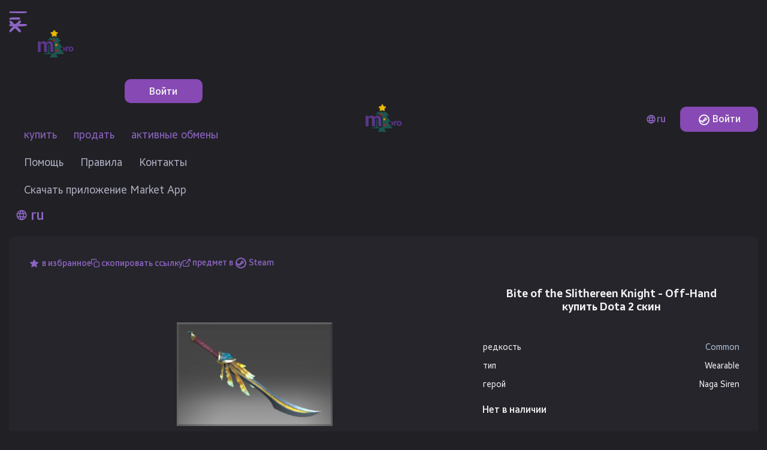

--- FILE ---
content_type: text/html; charset=UTF-8
request_url: https://market4.pro/market/dota2/Bite+of+the+Slithereen+Knight+-+Off-Hand/
body_size: 11135
content:
<!DOCTYPE html>
<html lang="ru">
<head>
    <meta charset="UTF-8">
    <meta http-equiv="X-UA-Compatible" content="IE=edge">
    <meta name="viewport" content="width=device-width, initial-scale=1, maximum-scale=1">

    <!-- favicon -->
    <link rel="icon" href="/favicon.ico" sizes="any" id="favicon_ico">
    <link rel="icon" href="/images/favicons/light-theme/favicon.svg" type="image/xml+svg" id="favicon_svg">
    <link rel="apple-touch-icon" href="/images/favicons/light-theme/favicon180.png" id="favicon_apple">
    <link rel="manifest" href="/site.webmanifest">

    <!-- css styles and libs -->
    <link rel="stylesheet"
          href="/libs/css/normalize.css?v=1726194008">
    <link rel="stylesheet"
          href="/libs/css/nouislider.min.css?v=1726194008">
    <link rel="stylesheet"
          href="/libs/css/simplebar.min.css?v=1726194008">
    <link rel="stylesheet"
          href="/css/style.css?v=1764472429">

    <title>Bite of the Slithereen Knight - Off-Hand купить скин</title>
    <meta name="description"
          content="Купить Bite of the Slithereen Knight - Off-Hand предмет Dota 2 для Steam дешевле на Market4.pro"/>
    
     <meta property="og:title" content="Bite of the Slithereen Knight - Off-Hand купить скин"> <meta property="og:description" content="Купить Bite of the Slithereen Knight - Off-Hand предмет Dota 2 для Steam дешевле на Market4.pro"> <meta property="og:image" content="https://steamcommunity-a.akamaihd.net/economy/image/[base64]"> <meta property="og:type" content="website"> <meta property="og:url" content="https://market4.pro/market/dota2/Bite+of+the+Slithereen+Knight+-+Off-Hand/">
    <link rel="alternate" hreflang="ru-ru" href="https://market4.pro/market/dota2/Bite+of+the+Slithereen+Knight+-+Off-Hand/">
            <link rel="alternate" hreflang="en-en" href="https://m4.pro/market/dota2/Bite+of+the+Slithereen+Knight+-+Off-Hand/">
            <link rel="alternate" hreflang="ua-ua" href="https://market4.com.ua/market/dota2/Bite+of+the+Slithereen+Knight+-+Off-Hand/">
            <link rel="canonical" href="https://market4.pro/market/dota2/Bite+of+the+Slithereen+Knight+-+Off-Hand/"/>
            

        <script> var initialState ={"lang":"ru","lang_url_code":"","api_domain_referer":null,"api_domain":"api.market4.pro","authStatus":false} ; </script>        
    <script type="application/ld+json">{"@context":"https:\/\/schema.org","@type":"Product","description":"\u041f\u0440\u0435\u0434\u043c\u0435\u0442 Bite of the Slithereen Knight - Off-Hand \u0434\u043b\u044f \u0438\u0433\u0440\u044b Dota 2 \u043e\u0442 \u043f\u043b\u0430\u0442\u0444\u043e\u0440\u043c\u044b \u0421\u0442\u0438\u043c.","name":"Bite of the Slithereen Knight - Off-Hand","image":"https:\/\/steamcommunity-a.akamaihd.net\/economy\/image\/[base64]","offers":{"@type":"Offer","availability":"https:\/\/schema.org\/OutOfStock","price":0,"priceCurrency":"USD"}}</script>
    <!-- Google tag (gtag.js) -->
    <script async src="https://www.googletagmanager.com/gtag/js?id=G-VS6MLTV5LZ"></script>
    <script>
        window.dataLayer = window.dataLayer || [];

        function gtag() {
            dataLayer.push(arguments);
        }

        gtag('js', new Date());

        gtag('config', 'G-VS6MLTV5LZ');
    </script>

    
<!-- Yandex.Metrika counter -->
<script type="text/javascript" >
   (function(m,e,t,r,i,k,a){m[i]=m[i]||function(){(m[i].a=m[i].a||[]).push(arguments)};
   m[i].l=1*new Date();
   for (var j = 0; j < document.scripts.length; j++) {if (document.scripts[j].src === r) { return; }}
   k=e.createElement(t),a=e.getElementsByTagName(t)[0],k.async=1,k.src=r,a.parentNode.insertBefore(k,a)})
   (window, document, "script", "https://mc.yandex.ru/metrika/tag.js", "ym");

   ym(96231357, "init", {
        clickmap:true,
        trackLinks:true,
        accurateTrackBounce:true,
        webvisor:true
   });
</script>
<noscript><div><img src="https://mc.yandex.ru/watch/96231357" style="position:absolute; left:-9999px;" alt="" /></div></noscript>
<!-- /Yandex.Metrika counter -->
        
</head>
<body class="">
<!-- svg color filters -->
<div class="visually-hidden" aria-hidden="true">
    <svg xmlns="http://www.w3.org/2000/svg" version="1.1">

        <!-- #5B3889 -->
        <filter id="color_5B3889">
            <fecolormatrix
                    color-interpolation-filters="sRGB"
                    type="matrix"
                    values="0 0 0 0 0.36
                  0 0 0 0 0.22
                  0 0 0 0 0.54
                  0 0 0 1 0">
            </fecolormatrix>
        </filter>

        <!-- #72608a -->
        <filter id="color_72608a">
            <fecolormatrix
                    color-interpolation-filters="sRGB"
                    type="matrix"
                    values="0 0 0 0 0.45
                  0 0 0 0 0.38
                  0 0 0 0 0.54
                  0 0 0 1 0">
            </fecolormatrix>
        </filter>

        <!-- #f2f2f3 -->
        <filter id="color_f2f2f3">
            <fecolormatrix
                    color-interpolation-filters="sRGB"
                    type="matrix"
                    values="0 0 0 0 0.95
                  0 0 0 0 0.95
                  0 0 0 0 0.95
                  0 0 0 1 0">
            </fecolormatrix>
        </filter>

        <!-- #acacbf -->
        <filter id="color_acacbf">
            <fecolormatrix
                    color-interpolation-filters="sRGB"
                    type="matrix"
                    values="0 0 0 0 0.67
                  0 0 0 0 0.67
                  0 0 0 0 0.75
                  0 0 0 1 0">
            </fecolormatrix>
        </filter>

        <!-- #fc0a10 -->
        <filter id="color_fc0a10">
            <fecolormatrix
                    color-interpolation-filters="sRGB"
                    type="matrix"
                    values="0 0 0 0 0.99
                  0 0 0 0 0.04
                  0 0 0 0 0.06
                  0 0 0 1 0">
            </fecolormatrix>
        </filter>

        <!-- #1fc903 -->
        <filter id="color_1fc903">
            <fecolormatrix
                    color-interpolation-filters="sRGB"
                    type="matrix"
                    values="0 0 0 0 0.12
                  0 0 0 0 0.79
                  0 0 0 0 0.01
                  0 0 0 1 0">
            </fecolormatrix>
        </filter>

        <filter id="color_8c64c0">
            <feColorMatrix color-interpolation-filters="sRGB" type="matrix" values="0 0 0 0 0.549019608
                  0 0 0 0 0.392156863
                  0 0 0 0 0.752941176
                  0 0 0 1 0">
            </feColorMatrix>
        </filter>

        <filter id="color_be2c19">
            <feColorMatrix color-interpolation-filters="sRGB" type="matrix" values="0 0 0 0 0.745
                  0 0 0 0 0.173
                  0 0 0 0 0.098
                  0 0 0 1 0">
            </feColorMatrix>
        </filter>

        <filter id="color_8749b4">
            <feColorMatrix
                    color-interpolation-filters="sRGB"
                    type="matrix"
                    values="0 0   0   0   0.53
                        0   0  0   0   0.29
                        0   0   0  0   0.71
                        0   0   0   1   0 "/>
        </filter>
    </svg>
</div>

<header class="header">
    <div class="container">
        <div class="header__inner">
            <div class="header__info header__info--left">
                <nav class="menu">
                    <button class="menu__open-btn" type="button">
                        <span class="visually-hidden">Open navigation menu</span>
                    </button>
                    <div class="menu__list-wrapper">
                        <button class="menu__close-btn" type="button">
                            <span class="visually-hidden">Close navigation menu</span>
                        </button>
                        <div class="menu__logo">
                            <a class="menu__logo-link" href="#">
                                <img width="155" height="50" src="/images/NY/logo-small-2.png" alt="Market4.pro">                            </a>
                        </div>

                        
                        <div class="profile__block-wrapper profile__block-wrapper--login">
                            <a class="header__sign-in btn" href="/auth/steam/login/" auth-required="auth_btn">Войти</a>
                        </div>
                            

                        <ul class="menu__list">
                            <li class="menu__item">
                                <a class="menu__link "
                                   href="/dota2/">
                                    купить                                    <img src="/images/icons/cart.svg" alt="купить"
                                         title="купить">
                                </a>
                            </li>
                            <li class="menu__item">
                                <a class="menu__link "
                                   href="#" auth-required>продать                                    <img src="/images/icons/sell-icon.svg" alt="продать"
                                         title="продать">
                                </a>
                            </li>
                            <li class="menu__item">
                                <a class="menu__link "
                                   id="menu__trades_link"
                                   href="#"
                                   auth-required>активные обмены                                    <img src="/images/icons/trades.svg" alt="активные обмены"
                                         title="активные обмены">
                                </a>
                            </li>
                            <!--<li class="menu__item">
                                    <a class="menu__link" href="./deal.html">trade</a>
                                </li>
                            <li class="menu__item menu__item--last">
                                <a class="menu__link" href="./info.html">info</a>
                            </li>-->
                        </ul>

                        <ul class="menu__list menu__list--grey">
                            <li class="menu__item">
                                <a class="menu__link "
                                   href="/help/"
                                >Помощь                                    <img src="/images/icons/lifesaver.svg" alt="Помощь"
                                         title="Помощь">
                                </a>
                            </li>
                            <li class="menu__item">
                                <a class="menu__link "
                                   href="/rules/"
                                >Правила                                    <img src="/images/icons/document.svg" alt="Правила"
                                         title="Правила">
                                </a>
                            </li>
                            <li class="menu__item">
                                <a class="menu__link "
                                   href="/contacts/"
                                >Контакты                                    <img src="/images/icons/letter.svg" alt="Контакты"
                                         title="Контакты">
                                </a>
                            </li>
                            <li class="menu__item">
                                <a class="menu__link "
                                   href="/app/market4pro-1.0.4.Setup.exe"
                                >Скачать приложение Market App                                    <img src="/images/icons/download.svg"
                                         alt="Скачать приложение Market App"
                                         title="Скачать приложение Market App">
                                </a>
                            </li>
                        </ul>
                        <!--                        <div class="menu__footer">-->
                        <!---->
                        <!--                            <ul class="menu__footer-list">-->
                        <!--                                <li class="menu__footer-item">-->
                        <!--                                    <a class="footer__menu-link"-->
                        <!--                                       href="-->
                        <!--">Market-->
                        <!--                                        App</a>-->
                        <!--                                </li>-->
                        <!--                                <li class="menu__footer-item">-->
                        <!--                                    <a class="footer__menu-link"-->
                        <!--                                       href="-->
                        <!--">-->
                        <!--</a>-->
                        <!--                                </li>-->
                        <!--                                <li class="menu__footer-item">-->
                        <!--                                    <a class="footer__menu-link"-->
                        <!--                                       href="-->
                        <!--">-->
                        <!--</a>-->
                        <!--                                </li>-->
                        <!--                                <li class="menu__footer-item">-->
                        <!--                                    <a class="footer__menu-link"-->
                        <!--                                       href="-->
                        <!--">-->
                        <!--</a>-->
                        <!--                                </li>-->
                        <!--                            </ul>-->
                        <!---->
                        <!--                        </div>-->

                        <div class="menu__dropdowns">
                            <div class="dropdown dropdown-language--menu" id="menu_language_dropdown">
                                <button class="dropdown__button" type="button">
                                    <span class="dropdown__text-wrapper">
                                      <span class="dropdown__text"></span>
                                    </span>
                                </button>
                                <div class="dropdown__list-wrapper">
                                    <ul class="dropdown__list">
                                        
            <li class="dropdown__item">
                 <a href="/market/dota2/Bite+of+the+Slithereen+Knight+-+Off-Hand/" title="Русский" ><button class="dropdown__list-button" type="button">ru</button></a>
             </li>
            <li class="dropdown__item">
                 <a href="/en/market/dota2/Bite+of+the+Slithereen+Knight+-+Off-Hand/" title="English" ><button class="dropdown__list-button" type="button">en</button></a>
             </li>
                                            </ul>
                                </div>
                                <form action="#" method="get">
                                    <input class="dropdown__input" id="menu_language_input" type="text"
                                           name="menuLaguageInput"
                                           aria-hidden="true">
                                </form>
                            </div>

                        </div>


                    </div>
                </nav>
                <div class="header__category category">
                                    </div>
            </div>
            <div class="header__logo logo">
                <a class="logo__link"
                   href="/dota2/">
                    <picture class="logo__img">
                        
                                <source srcset="/images/NY/logo-small-2.png" media="(max-width: 900px)">
                                <img src="/images/NY/logo-small-2.png" width="155px" height="50px"
                                    alt="Market4.pro">
                                                    </picture>
                </a>
            </div>
            <div class="header__info header__info--right">
                <div class="header__dropdowns">
                    <div class="dropdown dropdown-language" id="language_dropdown">
                        <button class="dropdown__button" type="button">
                <span class="dropdown__text-wrapper">
                  <span class="dropdown__text"></span>
                </span>
                        </button>
                        <div class="dropdown__list-wrapper">
                            <ul class="dropdown__list">
                                
            <li class="dropdown__item">
                 <a href="/market/dota2/Bite+of+the+Slithereen+Knight+-+Off-Hand/" title="Русский" ><button class="dropdown__list-button" type="button">ru</button></a>
             </li>
            <li class="dropdown__item">
                 <a href="/en/market/dota2/Bite+of+the+Slithereen+Knight+-+Off-Hand/" title="English" ><button class="dropdown__list-button" type="button">en</button></a>
             </li>
                                    </ul>
                        </div>
                        <form action="#" method="get">
                            <input class="dropdown__input" id="language_input" type="text" name="laguageInput"
                                   aria-hidden="true">
                        </form>
                    </div>
                    <!--<div class="dropdown dropdown--dark dropdown-currency" id="currency_dropdown">
                        <button class="dropdown__button" type="button">
                <span class="dropdown__text-wrapper">
                  <span class="dropdown__text"></span>
                </span>
                        </button>
                        <div class="dropdown__list-wrapper">
                            <ul class="dropdown__list">
                                <li class="dropdown__item">
                                    <button class="dropdown__list-button" type="button">€ eur</button>
                                </li>
                                <li class="dropdown__item">
                                    <button class="dropdown__list-button" type="button">$ usd</button>
                                </li>
                                <li class="dropdown__item">
                                    <button class="dropdown__list-button" type="button">₽ rub</button>
                                </li>
                                <li class="dropdown__item">
                                    <button class="dropdown__list-button" type="button">£ gbp</button>
                                </li>
                            </ul>
                        </div>
                        <form action="#" method="get">
                            <input class="dropdown__input" id="currency_input" type="text" name="currencyInput"
                                   aria-hidden="true">
                        </form>
                    </div>-->
                </div>

                <a class="header__sign-in btn" href="/auth/steam/login/" auth-required="auth_btn"><span class="icon icon--steam"></span> Войти</a>            </div>
        </div>
    </div>
</header>
<main class="main" xmlns="http://www.w3.org/1999/html">
    <section class="products">
        <div class="container">
            
                <article class="info__content info__content--dark info__content-item" data-item-type-id="4260">
                      <div class="modal-item__header modal__header">
                        <ul class="modal-item__menu">
                          
                           <form class="" js-form-handler="create_favourite_deals" favourite-item-type-id="4260" action="/request/post/create_favourite_deals/" method="post">
                              <li class="modal-item__menu-item">
                              <input type="hidden" name="favourite_deals_id" value="">
                                  <input type="hidden" name="item_type_id" value="4260">
                                  <input type="hidden" name="system" value="steam">
                                  <input type="hidden" name="csrf_token" value="fa981297d9d584d30b3fdef483176dd7d4992db89c94da6e6025ce65e5f24f53">
                                  <button class="modal-item__menu-link icon icon--star" type="submit" auth-required>
                                    <span>в избранное</span>
                                  </button>
                              </li>
                          </form>
        
                          
                          
                          <li class="modal-item__menu-item">
                            <span class="modal-item__menu-link icon icon--copy" js-copy-handler data-link-to-copy="/market/dota2/Bite+of+the+Slithereen+Knight+-+Off-Hand/">скопировать ссылку</span>
                          </li>
                          
                          
                          <!--<li class="modal-item__menu-item">
                            <a class="modal-item__menu-link icon icon--share" href="#">share item</a>
                          </li>-->
                          <li class="modal-item__menu-item">
                            <a class="modal-item__menu-link icon icon--link" target="_blank" href="http://steamcommunity.com/market/listings/570/Bite of the Slithereen Knight - Off-Hand">предмет в <span class="icon icon--steam"></span> Steam</a>
                          </li>
                        </ul>
                        
                      </div>
                      <section class="modal-item__inner">
                        <div class="modal-item__slider-block">
                          <img 
                            class="modal-item__img " 
                            width="287" height="173" 
                            src="https://steamcommunity-a.akamaihd.net/economy/image/[base64]" 
                            
                            sizes="287px" 
                            alt="Bite of the Slithereen Knight - Off-Hand" fetchpriority="high">
                          
                            
                            
                            
                        </div>
                        <div class="modal-item__info">
                          <div class="modal-item__title-block">
                            <h1 class="modal-item__title">Bite of the Slithereen Knight - Off-Hand купить Dota 2 скин</h1>
                            
                          </div>
                          <table class="modal-item__about item-info">
                            <caption class="visually-hidden">Information about item</caption>
                            
                            <tr class="item-info__row">
                              <th class="item-info__head">редкость</th>
                              <td class="item-info__data Rarity-value"><span class="quality-info" style="color: #b0c3d9">Common</span></td>
                            </tr>
            
                            <tr class="item-info__row">
                              <th class="item-info__head">тип</th>
                              <td class="item-info__data Type-value">Wearable</td>
                            </tr>
            
                            <tr class="item-info__row">
                              <th class="item-info__head">герой</th>
                              <td class="item-info__data Hero-value">Naga Siren</td>
                            </tr>
            
                          </table>
                          
                           
                          
                          
                          
                          
                        <div class="modal-item__price-row">
                         <div class="modal-item__price">
                          
                          <b class="modal-item__current-price">Нет в наличии</b>
                          
                        </div>
                        
                        </div>
                        
                    
                    <div class="modal-item__info-row">
                        
                        <form class="item-order small-form" js-form-handler="create_order" action="/request/post/create_order/" method="post">
                          <input class="item-order__input input input--number small-form__input" type="text" name="order_price"
                            placeholder="цена">
                          <input type="hidden" name="item_type_id" value="4260">
                          <input type="hidden" name="deal_id" value="last_381890">
                          <input type="hidden" name="system" value="steam">
                          <input type="hidden" name="order_id" value="">
                          
                          <button class="btn small-form__button" type="submit" auth-required>
                            <span>заказ</span>
                          </button>
                          <input type="number" class="item-order__input input input--number small-form__input input--left-sided" name="items_count" value="1">
                          <input type="hidden" name="csrf_token" value="fa981297d9d584d30b3fdef483176dd7d4992db89c94da6e6025ce65e5f24f53">
                        </form>
                        
                        <form class=" " hidden js-form-handler="cancel_order" action="/request/post/cancel_order/" method="post">
                            <input type="hidden" name="order_id" value="">
                            <input type="hidden" name="item_type_id" value="4260">
                            <input type="hidden" name="system" value="steam">
                            <input type="hidden" name="deal_id" value="last_381890">
                            <button class="modal-item__cancel-button" type="submit"></button>
                            <input type="hidden" name="csrf_token" value="fa981297d9d584d30b3fdef483176dd7d4992db89c94da6e6025ce65e5f24f53">
                        </form>
                        
                            <div class="info-block" title="Небольшая подсказка">
                              <div class="modal info-block__modal modal-shadow modal--mobile-narrow">
                                <div class="modal__header">
                                  <button class="modal__close" type="button">
                                    <span class="visually-hidden">Close modal popup</span>
                                  </button>
                                </div>
                                <p>При создания заказа на авто покупку, данный предмет (без сохраниения меток, наклеек или других модификаторов) будет куплен автоматически и создан обмен с вами если цена будет снижена до указанной вами или ниже. Авто покупка будет сделано при условии что у вас достаточно денег на балансе и вы онлайн на сайте или были недавно онлайн.</p>
                              </div>
                            </div>
    
                        
                      </div>
                      
    
                          
                          
                          
                          
                        </div>
                      </section>
                     
                      
                      <section class="modal-item__statistic">
                        <h3 class="modal-item__section-title modal-item__statistic-title">статистика</h3>
                        <div class="modal-item__chart-wrapper">
                          <div id="chart_container__one_deal_last_381890" class="chart-container chart-static" data-statistic-json="[{&quot;date&quot;:1765753200,&quot;value&quot;:&quot;0.010&quot;},{&quot;date&quot;:1765839600,&quot;value&quot;:&quot;0.010&quot;},{&quot;date&quot;:1765926000,&quot;value&quot;:&quot;0.010&quot;},{&quot;date&quot;:1766012400,&quot;value&quot;:&quot;0.010&quot;},{&quot;date&quot;:1766098800,&quot;value&quot;:&quot;0.010&quot;},{&quot;date&quot;:1766185200,&quot;value&quot;:&quot;0.010&quot;},{&quot;date&quot;:1766271600,&quot;value&quot;:&quot;0.010&quot;},{&quot;date&quot;:1766358000,&quot;value&quot;:&quot;0.010&quot;},{&quot;date&quot;:1766444400,&quot;value&quot;:&quot;0.010&quot;},{&quot;date&quot;:1766530800,&quot;value&quot;:&quot;0.010&quot;},{&quot;date&quot;:1766617200,&quot;value&quot;:&quot;0.010&quot;},{&quot;date&quot;:1766703600,&quot;value&quot;:&quot;0.010&quot;},{&quot;date&quot;:1766790000,&quot;value&quot;:&quot;0.010&quot;},{&quot;date&quot;:1766876400,&quot;value&quot;:&quot;0.010&quot;},{&quot;date&quot;:1766962800,&quot;value&quot;:&quot;0.010&quot;},{&quot;date&quot;:1767049200,&quot;value&quot;:&quot;0.010&quot;},{&quot;date&quot;:1767135600,&quot;value&quot;:&quot;0.030&quot;},{&quot;date&quot;:1767222000,&quot;value&quot;:&quot;0.030&quot;},{&quot;date&quot;:1767308400,&quot;value&quot;:&quot;0.030&quot;},{&quot;date&quot;:1767394800,&quot;value&quot;:&quot;0.030&quot;},{&quot;date&quot;:1767481200,&quot;value&quot;:&quot;0.030&quot;},{&quot;date&quot;:1767567600,&quot;value&quot;:&quot;0.030&quot;},{&quot;date&quot;:1767654000,&quot;value&quot;:&quot;0.030&quot;},{&quot;date&quot;:1767740400,&quot;value&quot;:&quot;0.030&quot;},{&quot;date&quot;:1767826800,&quot;value&quot;:&quot;0.030&quot;},{&quot;date&quot;:1767913200,&quot;value&quot;:&quot;0.030&quot;},{&quot;date&quot;:1767999600,&quot;value&quot;:&quot;0.030&quot;},{&quot;date&quot;:1768086000,&quot;value&quot;:&quot;0.030&quot;},{&quot;date&quot;:1768172400,&quot;value&quot;:&quot;0.030&quot;},{&quot;date&quot;:1768258800,&quot;value&quot;:&quot;0.030&quot;}]"></div>
                        </div>
                      </section>
                      
                      
  
                      
                      
                       
                      
                      
                       
                    </article>
    
        </div>
        </div>
    </section>
</main>
<div class="modal-overlay"></div>
    <div class="modal payment-modal deposit-modal">
    <form class="payment-form flip" action="/payment/create/" method="post" js-form-handler="create_deposit">
      <div class="flip__front modal-shadow">
        <div class="flip__inner">
          <div class="payment-modal__header">
            <h2 class="account-title">депозит</h2>
            <button class="modal__close" type="button">
              <span class="visually-hidden">Close modal popup</span>
            </button>
          </div>
          
          
          
          <fieldset class="payment-form__section payment-form__section--items-center payment-form__section-amount payment-form__section--wrap">
            <label class="payment-form__label payment-form__label-amount" for="deposit_amount_front">
              сумма:
              <input class="payment-form__input payment-form__front-amount-input input input--number"
                id="deposit_amount_front" type="text" name="depositInput" inputmode="numeric" placeholder="0" step="0.01" data-js-validate-step>
              <span class="payment-form__input-dollar">$</span>
            </label>
            <div class="payment-form__amount-fill-buttons hidden">
                <span>рекомендованная сумма:</span>
                <button class="btn btn--narrow" type="button" js-insert-value="" data-balance-value="0">100%</button>
            </div>
          </fieldset>
          <fieldset class="payment-form__section payment-form__section-methods">
            <legend class="payment-form__section-title">платежные системы:</legend>
            <ul class="payment-form__payment-methods">
              
              <li class="payment-form__payment-item    ">
                <label class="payment-form__payment-label">
                  <input class="payment-form__payment-radio visually-hidden" type="radio" name="paymentMethod" data-js-validate-step
                    value="sbp_ru_antilopay" data-title="СБП #2" data-min="2" data-max="915" data-comission="5.000" data-comission-value="0.000000" data-payment-method="sbp_ru_antilopay" data-currency-symbol="₽" data-currency="RUB"  data-currency-rate="81.9260707453"  data-currency-accuracy="0" data-user-balance="">
                  <span class="payment-form__payment-button">
                    <img class="payment-form__payment-img"
                      
                      height="42" 
                      src="/images/payment-methods/sbp.svg"
                      sizes="40" 
                      alt="">
                    <span class="payment-form__payment-name">СБП #2</span>
                    <span class="payment-form__payment-text"><span class="icon-new icon--comission"></span> комиссия: <b>5%</b></span>
                  </span>
                </label>
              </li>
        
              <li class="payment-form__payment-item    ">
                <label class="payment-form__payment-label">
                  <input class="payment-form__payment-radio visually-hidden" type="radio" name="paymentMethod" data-js-validate-step
                    value="crypto_nowpayments" data-title="TON, HMSTR..." data-min="10" data-max="10000" data-comission="5.000" data-comission-value="0.000000" data-payment-method="crypto_nowpayments" data-currency-symbol="$" data-currency="USD"  data-currency-rate="1"  data-currency-accuracy="2" data-user-balance="">
                  <span class="payment-form__payment-button">
                    <img class="payment-form__payment-img"
                      
                      height="42" 
                      src="/images/payment-methods/bitcoin.svg"
                      sizes="40" 
                      alt="">
                    <span class="payment-form__payment-name">TON, HMSTR...</span>
                    <span class="payment-form__payment-text"><span class="icon-new icon--comission"></span> комиссия: <b>5%</b></span>
                  </span>
                </label>
              </li>
        
              <li class="payment-form__payment-item    ">
                <label class="payment-form__payment-label">
                  <input class="payment-form__payment-radio visually-hidden" type="radio" name="paymentMethod" data-js-validate-step
                    value="crypto_paydaq_LTC" data-title="Litecoin" data-min="1" data-max="784899" data-comission="0.000" data-comission-value="0.000000" data-payment-method="crypto_paydaq_LTC" data-currency-symbol=" LTC" data-currency="LTC"  data-currency-rate="0.01274048"  data-currency-accuracy="4" data-user-balance="">
                  <span class="payment-form__payment-button">
                    <img class="payment-form__payment-img"
                      
                      height="42" 
                      src="/images/payment-methods/LTC.svg"
                      sizes="40" 
                      alt="">
                    <span class="payment-form__payment-name">Litecoin</span>
                    <span class="payment-form__payment-text"><span class="icon-new icon--comission"></span> комиссия: <b>0%</b></span>
                  </span>
                </label>
              </li>
        
              <li class="payment-form__payment-item    ">
                <label class="payment-form__payment-label">
                  <input class="payment-form__payment-radio visually-hidden" type="radio" name="paymentMethod" data-js-validate-step
                    value="crypto_paydaq_BTC" data-title="BitCoin" data-min="1" data-max="948766" data-comission="0.000" data-comission-value="0.000000" data-payment-method="crypto_paydaq_BTC" data-currency-symbol=" BTC" data-currency="BTC"  data-currency-rate="0.00001054"  data-currency-accuracy="6" data-user-balance="">
                  <span class="payment-form__payment-button">
                    <img class="payment-form__payment-img"
                      
                      height="42" 
                      src="/images/payment-methods/bitcoin.svg"
                      sizes="40" 
                      alt="">
                    <span class="payment-form__payment-name">BitCoin</span>
                    <span class="payment-form__payment-text"><span class="icon-new icon--comission"></span> комиссия: <b>0%</b></span>
                  </span>
                </label>
              </li>
        
              <li class="payment-form__payment-item    ">
                <label class="payment-form__payment-label">
                  <input class="payment-form__payment-radio visually-hidden" type="radio" name="paymentMethod" data-js-validate-step
                    value="crypto_paydaq_XMR" data-title="Monero (XMR)" data-min="2" data-max="1186999" data-comission="0.000" data-comission-value="0.000000" data-payment-method="crypto_paydaq_XMR" data-currency-symbol=" XMR" data-currency="XMR"  data-currency-rate="0.00842460"  data-currency-accuracy="3" data-user-balance="">
                  <span class="payment-form__payment-button">
                    <img class="payment-form__payment-img"
                      
                      height="42" 
                      src="/images/payment-methods/Monero.svg"
                      sizes="40" 
                      alt="">
                    <span class="payment-form__payment-name">Monero (XMR)</span>
                    <span class="payment-form__payment-text"><span class="icon-new icon--comission"></span> комиссия: <b>0%</b></span>
                  </span>
                </label>
              </li>
        
              <li class="payment-form__payment-item    ">
                <label class="payment-form__payment-label">
                  <input class="payment-form__payment-radio visually-hidden" type="radio" name="paymentMethod" data-js-validate-step
                    value="crypto_paydaq_USDT_TRC20" data-title="USDT TRC20" data-min="1" data-max="10000" data-comission="0.000" data-comission-value="0.000000" data-payment-method="crypto_paydaq_USDT_TRC20" data-currency-symbol=" USDT" data-currency="USDT"  data-currency-rate="1"  data-currency-accuracy="2" data-user-balance="">
                  <span class="payment-form__payment-button">
                    <img class="payment-form__payment-img"
                      
                      height="42" 
                      src="/images/payment-methods/USDT.svg"
                      sizes="40" 
                      alt="">
                    <span class="payment-form__payment-name">USDT TRC20</span>
                    <span class="payment-form__payment-text"><span class="icon-new icon--comission"></span> комиссия: <b>0%</b></span>
                  </span>
                </label>
              </li>
        
              <li class="payment-form__payment-item    ">
                <label class="payment-form__payment-label">
                  <input class="payment-form__payment-radio visually-hidden" type="radio" name="paymentMethod" data-js-validate-step
                    value="crypto_paydaq_USDT_ERC20" data-title="USDT ERC20" data-min="1" data-max="10000" data-comission="0.000" data-comission-value="0.000000" data-payment-method="crypto_paydaq_USDT_ERC20" data-currency-symbol=" USDT" data-currency="USDT"  data-currency-rate="1"  data-currency-accuracy="2" data-user-balance="">
                  <span class="payment-form__payment-button">
                    <img class="payment-form__payment-img"
                      
                      height="42" 
                      src="/images/payment-methods/USDT.svg"
                      sizes="40" 
                      alt="">
                    <span class="payment-form__payment-name">USDT ERC20</span>
                    <span class="payment-form__payment-text"><span class="icon-new icon--comission"></span> комиссия: <b>0%</b></span>
                  </span>
                </label>
              </li>
        
              <li class="payment-form__payment-item    ">
                <label class="payment-form__payment-label">
                  <input class="payment-form__payment-radio visually-hidden" type="radio" name="paymentMethod" data-js-validate-step
                    value="crypto_paydaq_USDT_BEP20" data-title="USDT BEP20" data-min="1" data-max="10000" data-comission="0.000" data-comission-value="0.000000" data-payment-method="crypto_paydaq_USDT_BEP20" data-currency-symbol=" USDT" data-currency="USDT"  data-currency-rate="1"  data-currency-accuracy="2" data-user-balance="">
                  <span class="payment-form__payment-button">
                    <img class="payment-form__payment-img"
                      
                      height="42" 
                      src="/images/payment-methods/USDT.svg"
                      sizes="40" 
                      alt="">
                    <span class="payment-form__payment-name">USDT BEP20</span>
                    <span class="payment-form__payment-text"><span class="icon-new icon--comission"></span> комиссия: <b>0%</b></span>
                  </span>
                </label>
              </li>
        
              <li class="payment-form__payment-item    ">
                <label class="payment-form__payment-label">
                  <input class="payment-form__payment-radio visually-hidden" type="radio" name="paymentMethod" data-js-validate-step
                    value="wmz_webmoney" data-title="WebMoney WMZ" data-min="1" data-max="7407" data-comission="2.000" data-comission-value="0.000000" data-payment-method="wmz_webmoney" data-currency-symbol="WMZ" data-currency="WMZ"  data-currency-rate="1.35000000"  data-currency-accuracy="2" data-user-balance="">
                  <span class="payment-form__payment-button">
                    <img class="payment-form__payment-img"
                      
                      height="42" 
                      src="/images/payment-methods/webmoney.svg"
                      sizes="40" 
                      alt="">
                    <span class="payment-form__payment-name">WebMoney WMZ</span>
                    <span class="payment-form__payment-text"><span class="icon-new icon--comission"></span> комиссия: <b>2%</b></span>
                  </span>
                </label>
              </li>
        
              <li class="payment-form__payment-item    ">
                <label class="payment-form__payment-label">
                  <input class="payment-form__payment-radio visually-hidden" type="radio" name="paymentMethod" data-js-validate-step
                    value="wmt_webmoney" data-title="WebMoney WMT" data-min="1" data-max="10000" data-comission="1.000" data-comission-value="0.000000" data-payment-method="wmt_webmoney" data-currency-symbol="WMT" data-currency="WMT"  data-currency-rate="1.00000000"  data-currency-accuracy="2" data-user-balance="">
                  <span class="payment-form__payment-button">
                    <img class="payment-form__payment-img"
                      
                      height="42" 
                      src="/images/payment-methods/webmoney.svg"
                      sizes="40" 
                      alt="">
                    <span class="payment-form__payment-name">WebMoney WMT</span>
                    <span class="payment-form__payment-text"><span class="icon-new icon--comission"></span> комиссия: <b>1%</b></span>
                  </span>
                </label>
              </li>
        
              <li class="payment-form__payment-item    ">
                <label class="payment-form__payment-label">
                  <input class="payment-form__payment-radio visually-hidden" type="radio" name="paymentMethod" data-js-validate-step
                    value="cards_p2p_webmoney" data-title="Visa/MasterCard (P2P)" data-min="10" data-max="250" data-comission="1.000" data-comission-value="0.000000" data-payment-method="cards_p2p_webmoney" data-currency-symbol="$" data-currency="USD"  data-currency-rate="1"  data-currency-accuracy="2" data-user-balance="">
                  <span class="payment-form__payment-button">
                    <img class="payment-form__payment-img"
                      
                      height="42" 
                      src="/images/payment-methods/mastercard & visa.svg"
                      sizes="40" 
                      alt="">
                    <span class="payment-form__payment-name">Visa/MasterCard (P2P)</span>
                    <span class="payment-form__payment-text"><span class="icon-new icon--comission"></span> комиссия: <b>1%</b></span>
                  </span>
                </label>
              </li>
        
              <li class="payment-form__payment-item    ">
                <label class="payment-form__payment-label">
                  <input class="payment-form__payment-radio visually-hidden" type="radio" name="paymentMethod" data-js-validate-step
                    value="alipay_p2p_webmoney" data-title="Alipay (P2P)" data-min="10" data-max="250" data-comission="1.000" data-comission-value="0.000000" data-payment-method="alipay_p2p_webmoney" data-currency-symbol="$" data-currency="USD"  data-currency-rate="1"  data-currency-accuracy="2" data-user-balance="">
                  <span class="payment-form__payment-button">
                    <img class="payment-form__payment-img"
                      
                      height="42" 
                      src="/images/payment-methods/Alipay.svg"
                      sizes="40" 
                      alt="">
                    <span class="payment-form__payment-name">Alipay (P2P)</span>
                    <span class="payment-form__payment-text"><span class="icon-new icon--comission"></span> комиссия: <b>1%</b></span>
                  </span>
                </label>
              </li>
        
            </ul>
          </fieldset>
          <div class="payment-form__proceed-wrapper">
            <button class="payment-form__proceed payment-form__button flip__button btn" type="button">обработать</button>
          </div>
        </div>
      </div>
      <div class="flip__back modal-shadow">
       
    </div>
    <input type="hidden" name="csrf_token" value="fa981297d9d584d30b3fdef483176dd7d4992db89c94da6e6025ce65e5f24f53">
    </form>
    <div class="payment_flip__back__js" style="display: none">
     <div class="flip__inner"></div>
        <div class="flip__inner" data-payment-method-details="sbp_ru_antilopay">
          <input type="hidden" name="payment_system" value="sbp_ru_antilopay">
          <input type="hidden" name="type" value="in">
          <input type="hidden" name="currency" value="RUB" data-currency-rate="81.9260707453" data-currency-accuracy="0">
          <input type="hidden" name="payment_system_id" value="20">
          
          <div class="payment-modal__header">
            <h2 class="account-title">пополнение <span>(шаг 2)</span></span></h2>
            <b class="payment-modal__chosen-method chosen-method"></b>
          </div>
          
          
        <div class="warning warning--error warning--c-text warning-like-block">
            <p class="warning__text multiline ">
                <b class="warning__title ">внимание:</b> Средства, пополненные данным платежным методом, могут быть только потрачены на покупку предметов. Данное требование исходит от платежного шлюза и не может быть изменено по решению администрации.
            </p>
        </div>
        
          
            
          <fieldset class="payment-form__section payment-form__section-step-two payment-form__section--items-left">
            <label class="payment-form__label payment-form__label-amount" for="deposit_amount_back">
              сумма к получению:
              <input class="payment-form__input payment-form__back-amount-input input input--number" data-js-validate-step
                name="amount_account_back" type="text" inputmode="numeric" step="0.01" required>
              <span class="payment-form__input-dollar">$</span>
            </label>
            <label class="payment-form__label payment-form__label-amount" >
              сумма к оплате:
              <input class="payment-form__input input input--number" name="amount_outside_back" type="text" data-js-validate-step step="1" data-min="100" data-max="75000"  data-currency="RUB"  data-currency-symbol="₽"
                inputmode="numeric" placeholder="до 75000" required>
              <span class="payment-form__input-dollar">₽</span>
            </label>
          </fieldset>
          
          <div class="payment-form__buttons-row">
            <button class="payment-form__back-button btn flip__button" type="button">назад</button>
            <button class="payment-form__submit payment-form__button btn" type="submit">депозит</button>
          </div>
        </div>
        
        <div class="flip__inner" data-payment-method-details="crypto_nowpayments">
          <input type="hidden" name="payment_system" value="crypto_nowpayments">
          <input type="hidden" name="type" value="in">
          <input type="hidden" name="currency" value="USD" data-currency-rate="1" data-currency-accuracy="2">
          <input type="hidden" name="payment_system_id" value="12">
          
          <div class="payment-modal__header">
            <h2 class="account-title">пополнение <span>(шаг 2)</span></span></h2>
            <b class="payment-modal__chosen-method chosen-method"></b>
          </div>
          
          
          
            
          <fieldset class="payment-form__section payment-form__section-step-two payment-form__section--items-left">
            <label class="payment-form__label payment-form__label-amount" for="deposit_amount_back">
              сумма к получению:
              <input class="payment-form__input payment-form__back-amount-input input input--number" data-js-validate-step
                name="amount_account_back" type="text" inputmode="numeric" step="0.01" required>
              <span class="payment-form__input-dollar">$</span>
            </label>
            <label class="payment-form__label payment-form__label-amount" >
              сумма к оплате:
              <input class="payment-form__input input input--number" name="amount_outside_back" type="text" data-js-validate-step step="0.01" data-min="10" data-max="10000"  data-currency="USD"  data-currency-symbol="$"
                inputmode="numeric" placeholder="до 10000" required>
              <span class="payment-form__input-dollar">$</span>
            </label>
          </fieldset>
          
          <div class="payment-form__buttons-row">
            <button class="payment-form__back-button btn flip__button" type="button">назад</button>
            <button class="payment-form__submit payment-form__button btn" type="submit">депозит</button>
          </div>
        </div>
        
        <div class="flip__inner" data-payment-method-details="crypto_paydaq_LTC">
          <input type="hidden" name="payment_system" value="crypto_paydaq_LTC">
          <input type="hidden" name="type" value="in">
          <input type="hidden" name="currency" value="LTC" data-currency-rate="0.01274048" data-currency-accuracy="4">
          <input type="hidden" name="payment_system_id" value="14">
          
          <div class="payment-modal__header">
            <h2 class="account-title">пополнение <span>(шаг 2)</span></span></h2>
            <b class="payment-modal__chosen-method chosen-method"></b>
          </div>
          
          
          
            
          <fieldset class="payment-form__section payment-form__section-step-two payment-form__section--items-left">
            <label class="payment-form__label payment-form__label-amount" for="deposit_amount_back">
              сумма к получению:
              <input class="payment-form__input payment-form__back-amount-input input input--number" data-js-validate-step
                name="amount_account_back" type="text" inputmode="numeric" step="0.01" required>
              <span class="payment-form__input-dollar">$</span>
            </label>
            <label class="payment-form__label payment-form__label-amount" >
              сумма к оплате:
              <input class="payment-form__input input input--number" name="amount_outside_back" type="text" data-js-validate-step step="0.0001" data-min="0.01" data-max="10000"  data-currency="LTC"  data-currency-symbol=" LTC"
                inputmode="numeric" placeholder="до 10000" required>
              <span class="payment-form__input-dollar"> LTC</span>
            </label>
          </fieldset>
          
          <div class="payment-form__buttons-row">
            <button class="payment-form__back-button btn flip__button" type="button">назад</button>
            <button class="payment-form__submit payment-form__button btn" type="submit">депозит</button>
          </div>
        </div>
        
        <div class="flip__inner" data-payment-method-details="crypto_paydaq_BTC">
          <input type="hidden" name="payment_system" value="crypto_paydaq_BTC">
          <input type="hidden" name="type" value="in">
          <input type="hidden" name="currency" value="BTC" data-currency-rate="0.00001054" data-currency-accuracy="6">
          <input type="hidden" name="payment_system_id" value="15">
          
          <div class="payment-modal__header">
            <h2 class="account-title">пополнение <span>(шаг 2)</span></span></h2>
            <b class="payment-modal__chosen-method chosen-method"></b>
          </div>
          
          
          
            
          <fieldset class="payment-form__section payment-form__section-step-two payment-form__section--items-left">
            <label class="payment-form__label payment-form__label-amount" for="deposit_amount_back">
              сумма к получению:
              <input class="payment-form__input payment-form__back-amount-input input input--number" data-js-validate-step
                name="amount_account_back" type="text" inputmode="numeric" step="0.01" required>
              <span class="payment-form__input-dollar">$</span>
            </label>
            <label class="payment-form__label payment-form__label-amount" >
              сумма к оплате:
              <input class="payment-form__input input input--number" name="amount_outside_back" type="text" data-js-validate-step step="0.000001" data-min="0.00001" data-max="10"  data-currency="BTC"  data-currency-symbol=" BTC"
                inputmode="numeric" placeholder="до 10" required>
              <span class="payment-form__input-dollar"> BTC</span>
            </label>
          </fieldset>
          
          <div class="payment-form__buttons-row">
            <button class="payment-form__back-button btn flip__button" type="button">назад</button>
            <button class="payment-form__submit payment-form__button btn" type="submit">депозит</button>
          </div>
        </div>
        
        <div class="flip__inner" data-payment-method-details="crypto_paydaq_XMR">
          <input type="hidden" name="payment_system" value="crypto_paydaq_XMR">
          <input type="hidden" name="type" value="in">
          <input type="hidden" name="currency" value="XMR" data-currency-rate="0.00842460" data-currency-accuracy="3">
          <input type="hidden" name="payment_system_id" value="16">
          
          <div class="payment-modal__header">
            <h2 class="account-title">пополнение <span>(шаг 2)</span></span></h2>
            <b class="payment-modal__chosen-method chosen-method"></b>
          </div>
          
          
          
            
          <fieldset class="payment-form__section payment-form__section-step-two payment-form__section--items-left">
            <label class="payment-form__label payment-form__label-amount" for="deposit_amount_back">
              сумма к получению:
              <input class="payment-form__input payment-form__back-amount-input input input--number" data-js-validate-step
                name="amount_account_back" type="text" inputmode="numeric" step="0.01" required>
              <span class="payment-form__input-dollar">$</span>
            </label>
            <label class="payment-form__label payment-form__label-amount" >
              сумма к оплате:
              <input class="payment-form__input input input--number" name="amount_outside_back" type="text" data-js-validate-step step="0.001" data-min="0.01" data-max="10000"  data-currency="XMR"  data-currency-symbol=" XMR"
                inputmode="numeric" placeholder="до 10000" required>
              <span class="payment-form__input-dollar"> XMR</span>
            </label>
          </fieldset>
          
          <div class="payment-form__buttons-row">
            <button class="payment-form__back-button btn flip__button" type="button">назад</button>
            <button class="payment-form__submit payment-form__button btn" type="submit">депозит</button>
          </div>
        </div>
        
        <div class="flip__inner" data-payment-method-details="crypto_paydaq_USDT_TRC20">
          <input type="hidden" name="payment_system" value="crypto_paydaq_USDT_TRC20">
          <input type="hidden" name="type" value="in">
          <input type="hidden" name="currency" value="USDT" data-currency-rate="1" data-currency-accuracy="2">
          <input type="hidden" name="payment_system_id" value="17">
          
          <div class="payment-modal__header">
            <h2 class="account-title">пополнение <span>(шаг 2)</span></span></h2>
            <b class="payment-modal__chosen-method chosen-method"></b>
          </div>
          
          
          
            
          <fieldset class="payment-form__section payment-form__section-step-two payment-form__section--items-left">
            <label class="payment-form__label payment-form__label-amount" for="deposit_amount_back">
              сумма к получению:
              <input class="payment-form__input payment-form__back-amount-input input input--number" data-js-validate-step
                name="amount_account_back" type="text" inputmode="numeric" step="0.01" required>
              <span class="payment-form__input-dollar">$</span>
            </label>
            <label class="payment-form__label payment-form__label-amount" >
              сумма к оплате:
              <input class="payment-form__input input input--number" name="amount_outside_back" type="text" data-js-validate-step step="0.01" data-min="1" data-max="10000"  data-currency="USDT"  data-currency-symbol=" USDT"
                inputmode="numeric" placeholder="до 10000" required>
              <span class="payment-form__input-dollar"> USDT</span>
            </label>
          </fieldset>
          
          <div class="payment-form__buttons-row">
            <button class="payment-form__back-button btn flip__button" type="button">назад</button>
            <button class="payment-form__submit payment-form__button btn" type="submit">депозит</button>
          </div>
        </div>
        
        <div class="flip__inner" data-payment-method-details="crypto_paydaq_USDT_ERC20">
          <input type="hidden" name="payment_system" value="crypto_paydaq_USDT_ERC20">
          <input type="hidden" name="type" value="in">
          <input type="hidden" name="currency" value="USDT" data-currency-rate="1" data-currency-accuracy="2">
          <input type="hidden" name="payment_system_id" value="18">
          
          <div class="payment-modal__header">
            <h2 class="account-title">пополнение <span>(шаг 2)</span></span></h2>
            <b class="payment-modal__chosen-method chosen-method"></b>
          </div>
          
          
          
            
          <fieldset class="payment-form__section payment-form__section-step-two payment-form__section--items-left">
            <label class="payment-form__label payment-form__label-amount" for="deposit_amount_back">
              сумма к получению:
              <input class="payment-form__input payment-form__back-amount-input input input--number" data-js-validate-step
                name="amount_account_back" type="text" inputmode="numeric" step="0.01" required>
              <span class="payment-form__input-dollar">$</span>
            </label>
            <label class="payment-form__label payment-form__label-amount" >
              сумма к оплате:
              <input class="payment-form__input input input--number" name="amount_outside_back" type="text" data-js-validate-step step="0.01" data-min="1" data-max="10000"  data-currency="USDT"  data-currency-symbol=" USDT"
                inputmode="numeric" placeholder="до 10000" required>
              <span class="payment-form__input-dollar"> USDT</span>
            </label>
          </fieldset>
          
          <div class="payment-form__buttons-row">
            <button class="payment-form__back-button btn flip__button" type="button">назад</button>
            <button class="payment-form__submit payment-form__button btn" type="submit">депозит</button>
          </div>
        </div>
        
        <div class="flip__inner" data-payment-method-details="crypto_paydaq_USDT_BEP20">
          <input type="hidden" name="payment_system" value="crypto_paydaq_USDT_BEP20">
          <input type="hidden" name="type" value="in">
          <input type="hidden" name="currency" value="USDT" data-currency-rate="1" data-currency-accuracy="2">
          <input type="hidden" name="payment_system_id" value="19">
          
          <div class="payment-modal__header">
            <h2 class="account-title">пополнение <span>(шаг 2)</span></span></h2>
            <b class="payment-modal__chosen-method chosen-method"></b>
          </div>
          
          
          
            
          <fieldset class="payment-form__section payment-form__section-step-two payment-form__section--items-left">
            <label class="payment-form__label payment-form__label-amount" for="deposit_amount_back">
              сумма к получению:
              <input class="payment-form__input payment-form__back-amount-input input input--number" data-js-validate-step
                name="amount_account_back" type="text" inputmode="numeric" step="0.01" required>
              <span class="payment-form__input-dollar">$</span>
            </label>
            <label class="payment-form__label payment-form__label-amount" >
              сумма к оплате:
              <input class="payment-form__input input input--number" name="amount_outside_back" type="text" data-js-validate-step step="0.01" data-min="1" data-max="10000"  data-currency="USDT"  data-currency-symbol=" USDT"
                inputmode="numeric" placeholder="до 10000" required>
              <span class="payment-form__input-dollar"> USDT</span>
            </label>
          </fieldset>
          
          <div class="payment-form__buttons-row">
            <button class="payment-form__back-button btn flip__button" type="button">назад</button>
            <button class="payment-form__submit payment-form__button btn" type="submit">депозит</button>
          </div>
        </div>
        
        <div class="flip__inner" data-payment-method-details="wmz_webmoney">
          <input type="hidden" name="payment_system" value="wmz_webmoney">
          <input type="hidden" name="type" value="in">
          <input type="hidden" name="currency" value="WMZ" data-currency-rate="1.35000000" data-currency-accuracy="2">
          <input type="hidden" name="payment_system_id" value="23">
          
          <div class="payment-modal__header">
            <h2 class="account-title">пополнение <span>(шаг 2)</span></span></h2>
            <b class="payment-modal__chosen-method chosen-method"></b>
          </div>
          
          
          
            
          <fieldset class="payment-form__section payment-form__section-step-two payment-form__section--items-left">
            <label class="payment-form__label payment-form__label-amount" for="deposit_amount_back">
              сумма к получению:
              <input class="payment-form__input payment-form__back-amount-input input input--number" data-js-validate-step
                name="amount_account_back" type="text" inputmode="numeric" step="0.01" required>
              <span class="payment-form__input-dollar">$</span>
            </label>
            <label class="payment-form__label payment-form__label-amount" >
              сумма к оплате:
              <input class="payment-form__input input input--number" name="amount_outside_back" type="text" data-js-validate-step step="0.01" data-min="1" data-max="10000"  data-currency="WMZ"  data-currency-symbol="WMZ"
                inputmode="numeric" placeholder="до 10000" required>
              <span class="payment-form__input-dollar">WMZ</span>
            </label>
          </fieldset>
          
          <div class="payment-form__buttons-row">
            <button class="payment-form__back-button btn flip__button" type="button">назад</button>
            <button class="payment-form__submit payment-form__button btn" type="submit">депозит</button>
          </div>
        </div>
        
        <div class="flip__inner" data-payment-method-details="wmt_webmoney">
          <input type="hidden" name="payment_system" value="wmt_webmoney">
          <input type="hidden" name="type" value="in">
          <input type="hidden" name="currency" value="WMT" data-currency-rate="1.00000000" data-currency-accuracy="2">
          <input type="hidden" name="payment_system_id" value="24">
          
          <div class="payment-modal__header">
            <h2 class="account-title">пополнение <span>(шаг 2)</span></span></h2>
            <b class="payment-modal__chosen-method chosen-method"></b>
          </div>
          
          
          
            
          <fieldset class="payment-form__section payment-form__section-step-two payment-form__section--items-left">
            <label class="payment-form__label payment-form__label-amount" for="deposit_amount_back">
              сумма к получению:
              <input class="payment-form__input payment-form__back-amount-input input input--number" data-js-validate-step
                name="amount_account_back" type="text" inputmode="numeric" step="0.01" required>
              <span class="payment-form__input-dollar">$</span>
            </label>
            <label class="payment-form__label payment-form__label-amount" >
              сумма к оплате:
              <input class="payment-form__input input input--number" name="amount_outside_back" type="text" data-js-validate-step step="0.01" data-min="1" data-max="10000"  data-currency="WMT"  data-currency-symbol="WMT"
                inputmode="numeric" placeholder="до 10000" required>
              <span class="payment-form__input-dollar">WMT</span>
            </label>
          </fieldset>
          
          <div class="payment-form__buttons-row">
            <button class="payment-form__back-button btn flip__button" type="button">назад</button>
            <button class="payment-form__submit payment-form__button btn" type="submit">депозит</button>
          </div>
        </div>
        
        <div class="flip__inner" data-payment-method-details="cards_p2p_webmoney">
          <input type="hidden" name="payment_system" value="cards_p2p_webmoney">
          <input type="hidden" name="type" value="in">
          <input type="hidden" name="currency" value="USD" data-currency-rate="1" data-currency-accuracy="2">
          <input type="hidden" name="payment_system_id" value="25">
          
          <div class="payment-modal__header">
            <h2 class="account-title">пополнение <span>(шаг 2)</span></span></h2>
            <b class="payment-modal__chosen-method chosen-method"></b>
          </div>
          
          
          
        <div class="warning warning--error warning--c-text warning-like-block">
            <p class="warning__text multiline ">
                <b class="warning__title ">внимание:</b> Будьте внимательны, курс оплаты может отличаться от суммы вашего пополнения и устанавливается на стороне WebMoney. Вы можете сделать несколько платежей на разную сумму и выбрать лучший (не создавайте больше 5 платежей).
            </p>
        </div>
        
            
          <fieldset class="payment-form__section payment-form__section-step-two payment-form__section--items-left">
            <label class="payment-form__label payment-form__label-amount" for="deposit_amount_back">
              сумма к получению:
              <input class="payment-form__input payment-form__back-amount-input input input--number" data-js-validate-step
                name="amount_account_back" type="text" inputmode="numeric" step="0.01" required>
              <span class="payment-form__input-dollar">$</span>
            </label>
            <label class="payment-form__label payment-form__label-amount" style="display:none">
              сумма к оплате:
              <input class="payment-form__input input input--number" name="amount_outside_back" type="text" data-js-validate-step step="0.01" data-min="10" data-max="250"  data-currency="USD"  data-currency-symbol="$"
                inputmode="numeric" placeholder="до 250" required>
              <span class="payment-form__input-dollar">$</span>
            </label>
          </fieldset>
          
          <div class="payment-form__buttons-row">
            <button class="payment-form__back-button btn flip__button" type="button">назад</button>
            <button class="payment-form__submit payment-form__button btn" type="submit">депозит</button>
          </div>
        </div>
        
        <div class="flip__inner" data-payment-method-details="alipay_p2p_webmoney">
          <input type="hidden" name="payment_system" value="alipay_p2p_webmoney">
          <input type="hidden" name="type" value="in">
          <input type="hidden" name="currency" value="USD" data-currency-rate="1" data-currency-accuracy="2">
          <input type="hidden" name="payment_system_id" value="26">
          
          <div class="payment-modal__header">
            <h2 class="account-title">пополнение <span>(шаг 2)</span></span></h2>
            <b class="payment-modal__chosen-method chosen-method"></b>
          </div>
          
          
          
        <div class="warning warning--error warning--c-text warning-like-block">
            <p class="warning__text multiline ">
                <b class="warning__title ">внимание:</b> Будьте внимательны, курс оплаты может отличаться от суммы вашего пополнения и устанавливается на стороне WebMoney. Вы можете сделать несколько платежей на разную сумму и выбрать лучший (не создавайте больше 5 платежей).
            </p>
        </div>
        
            
          <fieldset class="payment-form__section payment-form__section-step-two payment-form__section--items-left">
            <label class="payment-form__label payment-form__label-amount" for="deposit_amount_back">
              сумма к получению:
              <input class="payment-form__input payment-form__back-amount-input input input--number" data-js-validate-step
                name="amount_account_back" type="text" inputmode="numeric" step="0.01" required>
              <span class="payment-form__input-dollar">$</span>
            </label>
            <label class="payment-form__label payment-form__label-amount" style="display:none">
              сумма к оплате:
              <input class="payment-form__input input input--number" name="amount_outside_back" type="text" data-js-validate-step step="0.01" data-min="10" data-max="250"  data-currency="USD"  data-currency-symbol="$"
                inputmode="numeric" placeholder="до 250" required>
              <span class="payment-form__input-dollar">$</span>
            </label>
          </fieldset>
          
          <div class="payment-form__buttons-row">
            <button class="payment-form__back-button btn flip__button" type="button">назад</button>
            <button class="payment-form__submit payment-form__button btn" type="submit">депозит</button>
          </div>
        </div>
        
     </div>
  </div>
  
  
 
  <div class="modal payment-modal withdraw-modal">
    <form class="payment-form flip" action="/payment/create/" method="post" js-form-handler="create_withdraw">
      <div class="flip__front modal-shadow">
        <div class="flip__inner">
          <div class="payment-modal__header">
            <h2 class="account-title">вывод</h2>
            <button class="modal__close" type="button">
              <span class="visually-hidden">Close modal popup</span>
            </button>
          </div>
          
          
        <div class="warning warning--error warning--c-text warning-like-block">
            <p class="warning__text multiline ">
                <b class="warning__title ">внимание:</b> $583.010 нельзя вывести, а только потратить на покупку предметов.
            </p>
        </div>
        
          
          <fieldset class="payment-form__section payment-form__section--items-center payment-form__section-amount payment-form__section--wrap">
            <label class="payment-form__label payment-form__label-amount" for="withdraw_amount_front">
              сумма:
              <input class="payment-form__input payment-form__front-amount-input input input--number"
                id="withdraw_amount_front" type="text" name="withdrawInput" inputmode="numeric" placeholder="0" step="0.01" data-js-validate-step>
              <span class="payment-form__input-dollar">$</span>
            </label>
            
       
            
            
          </fieldset>
          <fieldset class="payment-form__section payment-form__section-methods">
            <legend class="payment-form__section-title">платежные системы:</legend>
            <ul class="payment-form__payment-methods">
                
                <li class="payment-form__payment-item ">
                <label class="payment-form__payment-label">
                  <input class="payment-form__payment-radio visually-hidden" type="radio" name="paymentMethod" data-js-validate-step
                     value="crypto_paydaq_ltc" data-title="LTC" data-min="3" data-max="7848" data-comission="1.000" data-comission-value="0.000500" data-payment-method="crypto_paydaq_ltc" data-currency-symbol=" LTC" data-currency="LTC"  data-currency-rate="0.01274048"  data-currency-accuracy="4" data-user-balance="">
                  <span class="payment-form__payment-button">
                    <img 
                      class="payment-form__payment-img" 
                      
                      height="42" 
                      src="/images/payment-methods/LTC.svg"
                      sizes="40" 
                      alt="">
                    <span class="payment-form__payment-name">LTC</span>
                    <span class="payment-form__payment-text"><span class="icon-new icon--comission"></span> комиссия: <b>1%+0.0005 LTC</b></span>
                  </span>
                </label>
              </li>
        
                <li class="payment-form__payment-item ">
                <label class="payment-form__payment-label">
                  <input class="payment-form__payment-radio visually-hidden" type="radio" name="paymentMethod" data-js-validate-step
                     value="crypto_paydaq_usdt" data-title="USDT (TRC20)" data-min="10" data-max="10000" data-comission="1.000" data-comission-value="2.000000" data-payment-method="crypto_paydaq_usdt" data-currency-symbol=" USDT" data-currency="USDT"  data-currency-rate="1"  data-currency-accuracy="2" data-user-balance="">
                  <span class="payment-form__payment-button">
                    <img 
                      class="payment-form__payment-img" 
                      
                      height="42" 
                      src="/images/payment-methods/USDT.svg"
                      sizes="40" 
                      alt="">
                    <span class="payment-form__payment-name">USDT (TRC20)</span>
                    <span class="payment-form__payment-text"><span class="icon-new icon--comission"></span> комиссия: <b>1%+2 USDT</b></span>
                  </span>
                </label>
              </li>
        
                <li class="payment-form__payment-item ">
                <label class="payment-form__payment-label">
                  <input class="payment-form__payment-radio visually-hidden" type="radio" name="paymentMethod" data-js-validate-step
                     value="cards_ru_antilopay" data-title="Visa/MasterCard/Мир" data-min="4" data-max="253" data-comission="5.000" data-comission-value="0.000000" data-payment-method="cards_ru_antilopay" data-currency-symbol="₽" data-currency="RUB"  data-currency-rate="78.7444757649"  data-currency-accuracy="0" data-user-balance="">
                  <span class="payment-form__payment-button">
                    <img 
                      class="payment-form__payment-img" 
                      
                      height="42" 
                      src="/images/payment-methods/mastercard & visa & mir.svg"
                      sizes="40" 
                      alt="">
                    <span class="payment-form__payment-name">Visa/MasterCard/Мир</span>
                    <span class="payment-form__payment-text"><span class="icon-new icon--comission"></span> комиссия: <b>5%</b></span>
                  </span>
                </label>
              </li>
        
            </ul>
          </fieldset>
          <div class="payment-form__proceed-wrapper">
            <button class="payment-form__proceed payment-form__button flip__button btn" type="button">обработать</button>
          </div>
        </div>
      </div>
      <div class="flip__back modal-shadow">
    
      </div>
      <input type="hidden" name="csrf_token" value="fa981297d9d584d30b3fdef483176dd7d4992db89c94da6e6025ce65e5f24f53">
    </form>
    <div class="payment_flip__back__js" style="display: none">
     <div class="flip__inner"></div>
        <div class="flip__inner" data-payment-method-details="crypto_paydaq_ltc">
          <input type="hidden" name="payment_system" value="crypto_paydaq_ltc">
          <input type="hidden" name="type" value="out">
          <input type="hidden" name="currency" value="LTC" data-currency-rate="0.01274048"  data-currency-accuracy="4">
          <input type="hidden" name="payment_system_id" value="11">
        
          <div class="payment-modal__header">
            <h2 class="account-title">вывод <span>(шаг 2)</span></span></h2>
            <b class="payment-modal__chosen-method chosen-method"></b>
          </div>
          
          
          
          
          
          
          <fieldset class="payment-form__section payment-form__section-step-two payment-form__section--items-center">
            <label class="payment-form__label payment-form__label-card">
              номер кошелька:
              <input class="payment-form__input input " type="text"
                name="acct" size="50" required>
            </label>
          </fieldset>
          
          
          
          
          
          
       
          
          
          <fieldset class="payment-form__section payment-form__section-step-two payment-form__section--items-left">
            <label class="payment-form__label payment-form__label-amount" for="withdraw_amount_back">
              сумма снятия:
              <input class="payment-form__input payment-form__back-amount-input input input--number" name="amount_account_back" data-js-validate-step
                id="withdraw_amount_back" type="text" step="0.01" inputmode="numeric">
              <span class="payment-form__input-dollar">$</span>
            </label>
            <label class="payment-form__label payment-form__label-amount" >
              сумма к получению:
              <input class="payment-form__input input input--number" type="text" name="amount_outside_back" data-js-validate-step step="0.0001" data-min="0.03" data-max="100"  data-currency="LTC"  data-currency-symbol=" LTC"
                inputmode="numeric" placeholder="до 100">
              <span class="payment-form__input-dollar"> LTC</span>
            </label>
          </fieldset>
          
          
          
          
          <div class="warning-like-block yellow"><span> <span class="icon-new icon--clock"></span> обработка: <b>до 1 дня</b></span></div>
          
         
          <div class="payment-form__buttons-row">
            <button class="payment-form__back-button btn flip__button" type="button">назад</button>
            <button class="payment-form__submit payment-form__button btn" type="submit">вывод</button>
          </div>
        </div>
        
        <div class="flip__inner" data-payment-method-details="crypto_paydaq_usdt">
          <input type="hidden" name="payment_system" value="crypto_paydaq_usdt">
          <input type="hidden" name="type" value="out">
          <input type="hidden" name="currency" value="USDT" data-currency-rate="1"  data-currency-accuracy="2">
          <input type="hidden" name="payment_system_id" value="10">
        
          <div class="payment-modal__header">
            <h2 class="account-title">вывод <span>(шаг 2)</span></span></h2>
            <b class="payment-modal__chosen-method chosen-method"></b>
          </div>
          
          
          
          
          
          
          <fieldset class="payment-form__section payment-form__section-step-two payment-form__section--items-center">
            <label class="payment-form__label payment-form__label-card">
              номер кошелька:
              <input class="payment-form__input input " type="text"
                name="acct" size="50" required>
            </label>
          </fieldset>
          
          
          
          
          
          
       
          
          
          <fieldset class="payment-form__section payment-form__section-step-two payment-form__section--items-left">
            <label class="payment-form__label payment-form__label-amount" for="withdraw_amount_back">
              сумма снятия:
              <input class="payment-form__input payment-form__back-amount-input input input--number" name="amount_account_back" data-js-validate-step
                id="withdraw_amount_back" type="text" step="0.01" inputmode="numeric">
              <span class="payment-form__input-dollar">$</span>
            </label>
            <label class="payment-form__label payment-form__label-amount" >
              сумма к получению:
              <input class="payment-form__input input input--number" type="text" name="amount_outside_back" data-js-validate-step step="0.01" data-min="10" data-max="10000"  data-currency="USDT"  data-currency-symbol=" USDT"
                inputmode="numeric" placeholder="до 10000">
              <span class="payment-form__input-dollar"> USDT</span>
            </label>
          </fieldset>
          
          
          
          
          <div class="warning-like-block yellow"><span> <span class="icon-new icon--clock"></span> обработка: <b>до 1 дня</b></span></div>
          
         
          <div class="payment-form__buttons-row">
            <button class="payment-form__back-button btn flip__button" type="button">назад</button>
            <button class="payment-form__submit payment-form__button btn" type="submit">вывод</button>
          </div>
        </div>
        
        <div class="flip__inner" data-payment-method-details="cards_ru_antilopay">
          <input type="hidden" name="payment_system" value="cards_ru_antilopay">
          <input type="hidden" name="type" value="out">
          <input type="hidden" name="currency" value="RUB" data-currency-rate="78.7444757649"  data-currency-accuracy="0">
          <input type="hidden" name="payment_system_id" value="22">
        
          <div class="payment-modal__header">
            <h2 class="account-title">вывод <span>(шаг 2)</span></span></h2>
            <b class="payment-modal__chosen-method chosen-method"></b>
          </div>
          
          
          <fieldset class="payment-form__section payment-form__section-step-two payment-form__section--items-center">
            <label class="payment-form__label payment-form__label-card">
              номер карты:
              <input class="payment-form__input input input--card" type="text"
                name="acct" inputmode="numeric" placeholder="0000 0000 0000 0000" required>
            </label>
          </fieldset>
          
          
          
          
          
          
          
          
          
          
       
          
          
          <fieldset class="payment-form__section payment-form__section-step-two payment-form__section--items-left">
            <label class="payment-form__label payment-form__label-amount" for="withdraw_amount_back">
              сумма снятия:
              <input class="payment-form__input payment-form__back-amount-input input input--number" name="amount_account_back" data-js-validate-step
                id="withdraw_amount_back" type="text" step="0.01" inputmode="numeric">
              <span class="payment-form__input-dollar">$</span>
            </label>
            <label class="payment-form__label payment-form__label-amount" >
              сумма к получению:
              <input class="payment-form__input input input--number" type="text" name="amount_outside_back" data-js-validate-step step="1" data-min="300" data-max="20000"  data-currency="RUB"  data-currency-symbol="₽"
                inputmode="numeric" placeholder="до 20000">
              <span class="payment-form__input-dollar">₽</span>
            </label>
          </fieldset>
          
          
          
          
          <div class="warning-like-block yellow"><span> <span class="icon-new icon--clock"></span> обработка: <b>до 6 дней</b></span></div>
          
         
          <div class="payment-form__buttons-row">
            <button class="payment-form__back-button btn flip__button" type="button">назад</button>
            <button class="payment-form__submit payment-form__button btn" type="submit">вывод</button>
          </div>
        </div>
        
     </div>
  </div>
    

<footer class="footer">
    <div class="container">
        <div class="footer__inner page-block">
            <div class="footer__logo">
                <a class="footer__logo-link"
                   href="/dota2/">
                    <img class="footer__logo-img" width="66" height="49" src="/images/footer-logo.png" alt="">
                </a>
            </div>
            <div class="footer__content">
                <p class="footer__text">
                    Обмен предметами Steam по играм CS 2 и Dota 2 на Market4.pro.                </p>
                <div class="footer__menu">
                    <div class="footer__menu-block">
                        <div class="footer__menu-block--title">
                            <a class="footer__menu-link"
                               href="/help/">Помощь</a>
                        </div>
                        <ul>
                            <li class="footer__menu-item">
                                <a class="footer__menu-link"
                                   href="/help/#first_section">
                                    <img src="/images/icons/login-icon.svg"
                                         alt="Авторизация"
                                         title="Авторизация">
                                    Авторизация                                </a>
                            </li>
                            <li class="footer__menu-item">
                                <a class="footer__menu-link"
                                   href="/help/#second_section">Настройка Steam Trade URL</a>
                            </li>
                            <li class="footer__menu-item">
                                <a class="footer__menu-link"
                                   href="/help/#third_section">
                                    <img src="/images/icons/cart.svg" alt="Покупка предметов"
                                         title="Покупка предметов">
                                    Покупка предметов                                </a>
                            </li>
                            <li class="footer__menu-item">
                                <a class="footer__menu-link"
                                   href="/help/#forth_section">
                                    <img src="/images/icons/sell-icon.svg"
                                         alt="Выставление предметов на продажу"
                                         title="Выставление предметов на продажу">
                                    Выставление предметов на продажу                                </a>
                            </li>
                            <li class="footer__menu-item">
                                <a class="footer__menu-link"
                                   href="/help/#fifth_section">Установка и использование Market App</a>
                            </li>
                            <li class="footer__menu-item">
                                <a class="footer__menu-link"
                                   href="/app/market4pro-1.0.4.Setup.exe">
                                    <img src="/images/icons/download.svg"
                                         alt="Скачать приложение Market App"
                                         title="Скачать приложение Market App">
                                    Скачать приложение Market App                                </a>
                            </li>
                        </ul>
                    </div>
                    <div class="footer__menu-block">
                        <div class="footer__menu-block--title">
                            <a class="footer__menu-link"
                               href="/rules/">Правила</a>
                        </div>
                        <ul>
                            <li class="footer__menu-item">
                                <a class="footer__menu-link"
                                   href="/rules/#fifth_section">Политика конфиденциальности</a>
                            </li>
                            <li class="footer__menu-item">
                                <a class="footer__menu-link"
                                   href="/rules/#fifth_section_6">
                                    <img src="/images/icons/cookies.svg" alt="Cookies"
                                         title="Cookies">
                                    Cookies
                                </a>
                            </li>
                            <li class="footer__menu-item">
                                <a class="footer__menu-link"
                                   href="/rules/#fifth_section_8">
                                    <img src="/images/icons/security.svg" alt="Безопасность"
                                         title="Безопасность">
                                    Безопасность                                </a>
                            </li>
                            <li class="footer__menu-item">
                                <a class="footer__menu-link"
                                   href="/rules/#second_section_16">
                                    <img src="/images/icons/registration-icon.svg"
                                         alt="Регистрация и аккаунт"
                                         title="Регистрация и аккаунт">
                                    Регистрация и аккаунт                                </a>
                            </li>
                            <li class="footer__menu-item">
                                <a class="footer__menu-link"
                                   href="/rules/#second_section_17">Правоспособность</a>
                            </li>
                            <li class="footer__menu-item">
                                <a class="footer__menu-link"
                                   href="/rules/#second_section_19">
                                    <img src="/images/icons/lock_locked.svg" alt="Конфиденциальность"
                                         title="Конфиденциальность">
                                    Конфиденциальность                                </a>
                            </li>
                            <li class="footer__menu-item">
                                <a class="footer__menu-link"
                                   href="/rules/#second_section_18">Поведение пользователя</a>
                            </li>
                        </ul>
                    </div>
                    <div class="footer__menu-block">
                        <div class="footer__menu-block--title">
                            <a class="footer__menu-link"
                               href="/contacts/">Контакты</a>
                        </div>

                        <ul>
                            <li class="footer__menu-item">

                                <a class="footer__menu-link"
                                   href="http://t.me/Market4proBot">
                                    <img src="/images/icons/telegram.svg" alt="Telegram"
                                         title="Telegram">
                                    Поддержка в Telegram                                </a>
                            </li>
                            <li class="footer__menu-item">

                                <a class="footer__menu-link"
                                   href="mailto:support@market4.pro">
                                    <img src="/images/icons/letter.svg" alt="E-mail"
                                         title="E-mail">
                                    Поддержка по e-mail                                </a>
                            </li>
                        </ul>
                    </div>
                    <div class="footer__menu-block footer__menu-block--payments-method">
                        <div class="footer__menu-block--title">Мы принимаем</div>
                        <div class="footer__payments-method">
                            <img src="/images/payment-methods/mastercard & visa.svg" alt="MasterCard/VISA"
                                 title="MasterCard/VISA">
                            <img src="/images/payment-methods/bitcoin.svg" alt="Bitcoin" title="Bitcoin">
                            <img src="/images/payment-methods/USDT.svg" alt="USDT" title="USDT">
                            <img src="/images/payment-methods/LTC.svg" alt="LTC" title="LTC">
                            <img src="/images/payment-methods/webmoney.svg" alt="WebMoney" title="WebMoney">                        </div>
                    </div>
                </div>
            </div>

        </div>
    </div>
</footer>


    <div class="modal auth">
        <script async src="https://www.google.com/recaptcha/api.js"></script>
        <div class="flip">
            <div class="flip__front modal-shadow">
                <form class="flip__inner auth__form" js-form-handler="auth" action="/auth/steam/login/" method="get" form-with-captcha>
                    <button class="modal__close" type="button">
                        <span class="visually-hidden">Close modal popup</span>
                    </button>
                    <h2 class="auth__title">Авторизация</h2>
    
                    <p class="auth-required-for-action-text">
                        Вам нужно авторизоваться для выполнения этого действия
                    </p>
                    <div class="g-recaptcha_block">
                        <div class="g-recaptcha" data-callback="recaptchaCallback" data-expired-callback="recaptchaExpiredCallback" data-theme="dark" data-sitekey="6LeIeyorAAAAALFAEeKDAABZY_oQd015kCs6jd6P" required></div>                       
                    </div>
    
                    <fieldset class="auth__block auth__buttons-block">
                        <button class="auth__button auth__button--big btn" captcha-required disabled>Войти через <span class="icon icon--steam"></span> Steam</button>
                    </fieldset>
                    
                   
                </form>
            </div>
        </div>
    </div>
    

<div class="modal cart-modal modal-shadow">
    <div class="cart-modal__inner">
        <div class="modal__header">
            <h2 class="cart-modal__title">Корзина</h2>
            <button class="modal__close" type="button">
                <span class="visually-hidden">Close modal popup</span>
            </button>
        </div>
        <p class="cart-modal__placeholder">у вас еще нет ничего в корзине :(</p>
        <form class="cart-modal__form" id="cart_modal_form" action="#">
            <ul class="cart-modal__list"></ul>
            <input type="hidden" name="csrf_token" value="fa981297d9d584d30b3fdef483176dd7d4992db89c94da6e6025ce65e5f24f53">
        </form>
                <div class="cart-block-wrapper">
            <div class="cart-modal__buttons">
                <button class="cart-block__remove-all-button btn btn--grey" >очистить</button>
                <div class="cart-block">
                    <span class="cart-block__link">
                        <span class="items-amount">0</span>
                    </span>

                    <b class="cart-block__sum items-price">$ 0</b>
                    <button class="cart-block__button btn" type="submit"
                            form="cart_modal_form"  >купить</button>
                </div>
            </div>
        </div>
    </div>
</div>


<script src="/libs/js/nouislider.min.js?v=1726194008"></script>
<script src="/libs/js/simplebar.min.js?v=1726194008"></script>
<script src="/libs/js/d3js.org_d3.v7.min.js?v=1726194008"></script>
<script src="/libs/js/i18n.js?v=1726194008"></script>

<script src="/js/dropdown.js?v=1726194008"></script>
<script src="/js/manager.js?v=1764472429"></script>
<script src="/js/handler.js?v=1764472638"></script></body>
</html>


--- FILE ---
content_type: text/html; charset=utf-8
request_url: https://www.google.com/recaptcha/api2/anchor?ar=1&k=6LeIeyorAAAAALFAEeKDAABZY_oQd015kCs6jd6P&co=aHR0cHM6Ly9tYXJrZXQ0LnBybzo0NDM.&hl=en&v=PoyoqOPhxBO7pBk68S4YbpHZ&theme=dark&size=normal&anchor-ms=20000&execute-ms=30000&cb=xewl2plowlrt
body_size: 49575
content:
<!DOCTYPE HTML><html dir="ltr" lang="en"><head><meta http-equiv="Content-Type" content="text/html; charset=UTF-8">
<meta http-equiv="X-UA-Compatible" content="IE=edge">
<title>reCAPTCHA</title>
<style type="text/css">
/* cyrillic-ext */
@font-face {
  font-family: 'Roboto';
  font-style: normal;
  font-weight: 400;
  font-stretch: 100%;
  src: url(//fonts.gstatic.com/s/roboto/v48/KFO7CnqEu92Fr1ME7kSn66aGLdTylUAMa3GUBHMdazTgWw.woff2) format('woff2');
  unicode-range: U+0460-052F, U+1C80-1C8A, U+20B4, U+2DE0-2DFF, U+A640-A69F, U+FE2E-FE2F;
}
/* cyrillic */
@font-face {
  font-family: 'Roboto';
  font-style: normal;
  font-weight: 400;
  font-stretch: 100%;
  src: url(//fonts.gstatic.com/s/roboto/v48/KFO7CnqEu92Fr1ME7kSn66aGLdTylUAMa3iUBHMdazTgWw.woff2) format('woff2');
  unicode-range: U+0301, U+0400-045F, U+0490-0491, U+04B0-04B1, U+2116;
}
/* greek-ext */
@font-face {
  font-family: 'Roboto';
  font-style: normal;
  font-weight: 400;
  font-stretch: 100%;
  src: url(//fonts.gstatic.com/s/roboto/v48/KFO7CnqEu92Fr1ME7kSn66aGLdTylUAMa3CUBHMdazTgWw.woff2) format('woff2');
  unicode-range: U+1F00-1FFF;
}
/* greek */
@font-face {
  font-family: 'Roboto';
  font-style: normal;
  font-weight: 400;
  font-stretch: 100%;
  src: url(//fonts.gstatic.com/s/roboto/v48/KFO7CnqEu92Fr1ME7kSn66aGLdTylUAMa3-UBHMdazTgWw.woff2) format('woff2');
  unicode-range: U+0370-0377, U+037A-037F, U+0384-038A, U+038C, U+038E-03A1, U+03A3-03FF;
}
/* math */
@font-face {
  font-family: 'Roboto';
  font-style: normal;
  font-weight: 400;
  font-stretch: 100%;
  src: url(//fonts.gstatic.com/s/roboto/v48/KFO7CnqEu92Fr1ME7kSn66aGLdTylUAMawCUBHMdazTgWw.woff2) format('woff2');
  unicode-range: U+0302-0303, U+0305, U+0307-0308, U+0310, U+0312, U+0315, U+031A, U+0326-0327, U+032C, U+032F-0330, U+0332-0333, U+0338, U+033A, U+0346, U+034D, U+0391-03A1, U+03A3-03A9, U+03B1-03C9, U+03D1, U+03D5-03D6, U+03F0-03F1, U+03F4-03F5, U+2016-2017, U+2034-2038, U+203C, U+2040, U+2043, U+2047, U+2050, U+2057, U+205F, U+2070-2071, U+2074-208E, U+2090-209C, U+20D0-20DC, U+20E1, U+20E5-20EF, U+2100-2112, U+2114-2115, U+2117-2121, U+2123-214F, U+2190, U+2192, U+2194-21AE, U+21B0-21E5, U+21F1-21F2, U+21F4-2211, U+2213-2214, U+2216-22FF, U+2308-230B, U+2310, U+2319, U+231C-2321, U+2336-237A, U+237C, U+2395, U+239B-23B7, U+23D0, U+23DC-23E1, U+2474-2475, U+25AF, U+25B3, U+25B7, U+25BD, U+25C1, U+25CA, U+25CC, U+25FB, U+266D-266F, U+27C0-27FF, U+2900-2AFF, U+2B0E-2B11, U+2B30-2B4C, U+2BFE, U+3030, U+FF5B, U+FF5D, U+1D400-1D7FF, U+1EE00-1EEFF;
}
/* symbols */
@font-face {
  font-family: 'Roboto';
  font-style: normal;
  font-weight: 400;
  font-stretch: 100%;
  src: url(//fonts.gstatic.com/s/roboto/v48/KFO7CnqEu92Fr1ME7kSn66aGLdTylUAMaxKUBHMdazTgWw.woff2) format('woff2');
  unicode-range: U+0001-000C, U+000E-001F, U+007F-009F, U+20DD-20E0, U+20E2-20E4, U+2150-218F, U+2190, U+2192, U+2194-2199, U+21AF, U+21E6-21F0, U+21F3, U+2218-2219, U+2299, U+22C4-22C6, U+2300-243F, U+2440-244A, U+2460-24FF, U+25A0-27BF, U+2800-28FF, U+2921-2922, U+2981, U+29BF, U+29EB, U+2B00-2BFF, U+4DC0-4DFF, U+FFF9-FFFB, U+10140-1018E, U+10190-1019C, U+101A0, U+101D0-101FD, U+102E0-102FB, U+10E60-10E7E, U+1D2C0-1D2D3, U+1D2E0-1D37F, U+1F000-1F0FF, U+1F100-1F1AD, U+1F1E6-1F1FF, U+1F30D-1F30F, U+1F315, U+1F31C, U+1F31E, U+1F320-1F32C, U+1F336, U+1F378, U+1F37D, U+1F382, U+1F393-1F39F, U+1F3A7-1F3A8, U+1F3AC-1F3AF, U+1F3C2, U+1F3C4-1F3C6, U+1F3CA-1F3CE, U+1F3D4-1F3E0, U+1F3ED, U+1F3F1-1F3F3, U+1F3F5-1F3F7, U+1F408, U+1F415, U+1F41F, U+1F426, U+1F43F, U+1F441-1F442, U+1F444, U+1F446-1F449, U+1F44C-1F44E, U+1F453, U+1F46A, U+1F47D, U+1F4A3, U+1F4B0, U+1F4B3, U+1F4B9, U+1F4BB, U+1F4BF, U+1F4C8-1F4CB, U+1F4D6, U+1F4DA, U+1F4DF, U+1F4E3-1F4E6, U+1F4EA-1F4ED, U+1F4F7, U+1F4F9-1F4FB, U+1F4FD-1F4FE, U+1F503, U+1F507-1F50B, U+1F50D, U+1F512-1F513, U+1F53E-1F54A, U+1F54F-1F5FA, U+1F610, U+1F650-1F67F, U+1F687, U+1F68D, U+1F691, U+1F694, U+1F698, U+1F6AD, U+1F6B2, U+1F6B9-1F6BA, U+1F6BC, U+1F6C6-1F6CF, U+1F6D3-1F6D7, U+1F6E0-1F6EA, U+1F6F0-1F6F3, U+1F6F7-1F6FC, U+1F700-1F7FF, U+1F800-1F80B, U+1F810-1F847, U+1F850-1F859, U+1F860-1F887, U+1F890-1F8AD, U+1F8B0-1F8BB, U+1F8C0-1F8C1, U+1F900-1F90B, U+1F93B, U+1F946, U+1F984, U+1F996, U+1F9E9, U+1FA00-1FA6F, U+1FA70-1FA7C, U+1FA80-1FA89, U+1FA8F-1FAC6, U+1FACE-1FADC, U+1FADF-1FAE9, U+1FAF0-1FAF8, U+1FB00-1FBFF;
}
/* vietnamese */
@font-face {
  font-family: 'Roboto';
  font-style: normal;
  font-weight: 400;
  font-stretch: 100%;
  src: url(//fonts.gstatic.com/s/roboto/v48/KFO7CnqEu92Fr1ME7kSn66aGLdTylUAMa3OUBHMdazTgWw.woff2) format('woff2');
  unicode-range: U+0102-0103, U+0110-0111, U+0128-0129, U+0168-0169, U+01A0-01A1, U+01AF-01B0, U+0300-0301, U+0303-0304, U+0308-0309, U+0323, U+0329, U+1EA0-1EF9, U+20AB;
}
/* latin-ext */
@font-face {
  font-family: 'Roboto';
  font-style: normal;
  font-weight: 400;
  font-stretch: 100%;
  src: url(//fonts.gstatic.com/s/roboto/v48/KFO7CnqEu92Fr1ME7kSn66aGLdTylUAMa3KUBHMdazTgWw.woff2) format('woff2');
  unicode-range: U+0100-02BA, U+02BD-02C5, U+02C7-02CC, U+02CE-02D7, U+02DD-02FF, U+0304, U+0308, U+0329, U+1D00-1DBF, U+1E00-1E9F, U+1EF2-1EFF, U+2020, U+20A0-20AB, U+20AD-20C0, U+2113, U+2C60-2C7F, U+A720-A7FF;
}
/* latin */
@font-face {
  font-family: 'Roboto';
  font-style: normal;
  font-weight: 400;
  font-stretch: 100%;
  src: url(//fonts.gstatic.com/s/roboto/v48/KFO7CnqEu92Fr1ME7kSn66aGLdTylUAMa3yUBHMdazQ.woff2) format('woff2');
  unicode-range: U+0000-00FF, U+0131, U+0152-0153, U+02BB-02BC, U+02C6, U+02DA, U+02DC, U+0304, U+0308, U+0329, U+2000-206F, U+20AC, U+2122, U+2191, U+2193, U+2212, U+2215, U+FEFF, U+FFFD;
}
/* cyrillic-ext */
@font-face {
  font-family: 'Roboto';
  font-style: normal;
  font-weight: 500;
  font-stretch: 100%;
  src: url(//fonts.gstatic.com/s/roboto/v48/KFO7CnqEu92Fr1ME7kSn66aGLdTylUAMa3GUBHMdazTgWw.woff2) format('woff2');
  unicode-range: U+0460-052F, U+1C80-1C8A, U+20B4, U+2DE0-2DFF, U+A640-A69F, U+FE2E-FE2F;
}
/* cyrillic */
@font-face {
  font-family: 'Roboto';
  font-style: normal;
  font-weight: 500;
  font-stretch: 100%;
  src: url(//fonts.gstatic.com/s/roboto/v48/KFO7CnqEu92Fr1ME7kSn66aGLdTylUAMa3iUBHMdazTgWw.woff2) format('woff2');
  unicode-range: U+0301, U+0400-045F, U+0490-0491, U+04B0-04B1, U+2116;
}
/* greek-ext */
@font-face {
  font-family: 'Roboto';
  font-style: normal;
  font-weight: 500;
  font-stretch: 100%;
  src: url(//fonts.gstatic.com/s/roboto/v48/KFO7CnqEu92Fr1ME7kSn66aGLdTylUAMa3CUBHMdazTgWw.woff2) format('woff2');
  unicode-range: U+1F00-1FFF;
}
/* greek */
@font-face {
  font-family: 'Roboto';
  font-style: normal;
  font-weight: 500;
  font-stretch: 100%;
  src: url(//fonts.gstatic.com/s/roboto/v48/KFO7CnqEu92Fr1ME7kSn66aGLdTylUAMa3-UBHMdazTgWw.woff2) format('woff2');
  unicode-range: U+0370-0377, U+037A-037F, U+0384-038A, U+038C, U+038E-03A1, U+03A3-03FF;
}
/* math */
@font-face {
  font-family: 'Roboto';
  font-style: normal;
  font-weight: 500;
  font-stretch: 100%;
  src: url(//fonts.gstatic.com/s/roboto/v48/KFO7CnqEu92Fr1ME7kSn66aGLdTylUAMawCUBHMdazTgWw.woff2) format('woff2');
  unicode-range: U+0302-0303, U+0305, U+0307-0308, U+0310, U+0312, U+0315, U+031A, U+0326-0327, U+032C, U+032F-0330, U+0332-0333, U+0338, U+033A, U+0346, U+034D, U+0391-03A1, U+03A3-03A9, U+03B1-03C9, U+03D1, U+03D5-03D6, U+03F0-03F1, U+03F4-03F5, U+2016-2017, U+2034-2038, U+203C, U+2040, U+2043, U+2047, U+2050, U+2057, U+205F, U+2070-2071, U+2074-208E, U+2090-209C, U+20D0-20DC, U+20E1, U+20E5-20EF, U+2100-2112, U+2114-2115, U+2117-2121, U+2123-214F, U+2190, U+2192, U+2194-21AE, U+21B0-21E5, U+21F1-21F2, U+21F4-2211, U+2213-2214, U+2216-22FF, U+2308-230B, U+2310, U+2319, U+231C-2321, U+2336-237A, U+237C, U+2395, U+239B-23B7, U+23D0, U+23DC-23E1, U+2474-2475, U+25AF, U+25B3, U+25B7, U+25BD, U+25C1, U+25CA, U+25CC, U+25FB, U+266D-266F, U+27C0-27FF, U+2900-2AFF, U+2B0E-2B11, U+2B30-2B4C, U+2BFE, U+3030, U+FF5B, U+FF5D, U+1D400-1D7FF, U+1EE00-1EEFF;
}
/* symbols */
@font-face {
  font-family: 'Roboto';
  font-style: normal;
  font-weight: 500;
  font-stretch: 100%;
  src: url(//fonts.gstatic.com/s/roboto/v48/KFO7CnqEu92Fr1ME7kSn66aGLdTylUAMaxKUBHMdazTgWw.woff2) format('woff2');
  unicode-range: U+0001-000C, U+000E-001F, U+007F-009F, U+20DD-20E0, U+20E2-20E4, U+2150-218F, U+2190, U+2192, U+2194-2199, U+21AF, U+21E6-21F0, U+21F3, U+2218-2219, U+2299, U+22C4-22C6, U+2300-243F, U+2440-244A, U+2460-24FF, U+25A0-27BF, U+2800-28FF, U+2921-2922, U+2981, U+29BF, U+29EB, U+2B00-2BFF, U+4DC0-4DFF, U+FFF9-FFFB, U+10140-1018E, U+10190-1019C, U+101A0, U+101D0-101FD, U+102E0-102FB, U+10E60-10E7E, U+1D2C0-1D2D3, U+1D2E0-1D37F, U+1F000-1F0FF, U+1F100-1F1AD, U+1F1E6-1F1FF, U+1F30D-1F30F, U+1F315, U+1F31C, U+1F31E, U+1F320-1F32C, U+1F336, U+1F378, U+1F37D, U+1F382, U+1F393-1F39F, U+1F3A7-1F3A8, U+1F3AC-1F3AF, U+1F3C2, U+1F3C4-1F3C6, U+1F3CA-1F3CE, U+1F3D4-1F3E0, U+1F3ED, U+1F3F1-1F3F3, U+1F3F5-1F3F7, U+1F408, U+1F415, U+1F41F, U+1F426, U+1F43F, U+1F441-1F442, U+1F444, U+1F446-1F449, U+1F44C-1F44E, U+1F453, U+1F46A, U+1F47D, U+1F4A3, U+1F4B0, U+1F4B3, U+1F4B9, U+1F4BB, U+1F4BF, U+1F4C8-1F4CB, U+1F4D6, U+1F4DA, U+1F4DF, U+1F4E3-1F4E6, U+1F4EA-1F4ED, U+1F4F7, U+1F4F9-1F4FB, U+1F4FD-1F4FE, U+1F503, U+1F507-1F50B, U+1F50D, U+1F512-1F513, U+1F53E-1F54A, U+1F54F-1F5FA, U+1F610, U+1F650-1F67F, U+1F687, U+1F68D, U+1F691, U+1F694, U+1F698, U+1F6AD, U+1F6B2, U+1F6B9-1F6BA, U+1F6BC, U+1F6C6-1F6CF, U+1F6D3-1F6D7, U+1F6E0-1F6EA, U+1F6F0-1F6F3, U+1F6F7-1F6FC, U+1F700-1F7FF, U+1F800-1F80B, U+1F810-1F847, U+1F850-1F859, U+1F860-1F887, U+1F890-1F8AD, U+1F8B0-1F8BB, U+1F8C0-1F8C1, U+1F900-1F90B, U+1F93B, U+1F946, U+1F984, U+1F996, U+1F9E9, U+1FA00-1FA6F, U+1FA70-1FA7C, U+1FA80-1FA89, U+1FA8F-1FAC6, U+1FACE-1FADC, U+1FADF-1FAE9, U+1FAF0-1FAF8, U+1FB00-1FBFF;
}
/* vietnamese */
@font-face {
  font-family: 'Roboto';
  font-style: normal;
  font-weight: 500;
  font-stretch: 100%;
  src: url(//fonts.gstatic.com/s/roboto/v48/KFO7CnqEu92Fr1ME7kSn66aGLdTylUAMa3OUBHMdazTgWw.woff2) format('woff2');
  unicode-range: U+0102-0103, U+0110-0111, U+0128-0129, U+0168-0169, U+01A0-01A1, U+01AF-01B0, U+0300-0301, U+0303-0304, U+0308-0309, U+0323, U+0329, U+1EA0-1EF9, U+20AB;
}
/* latin-ext */
@font-face {
  font-family: 'Roboto';
  font-style: normal;
  font-weight: 500;
  font-stretch: 100%;
  src: url(//fonts.gstatic.com/s/roboto/v48/KFO7CnqEu92Fr1ME7kSn66aGLdTylUAMa3KUBHMdazTgWw.woff2) format('woff2');
  unicode-range: U+0100-02BA, U+02BD-02C5, U+02C7-02CC, U+02CE-02D7, U+02DD-02FF, U+0304, U+0308, U+0329, U+1D00-1DBF, U+1E00-1E9F, U+1EF2-1EFF, U+2020, U+20A0-20AB, U+20AD-20C0, U+2113, U+2C60-2C7F, U+A720-A7FF;
}
/* latin */
@font-face {
  font-family: 'Roboto';
  font-style: normal;
  font-weight: 500;
  font-stretch: 100%;
  src: url(//fonts.gstatic.com/s/roboto/v48/KFO7CnqEu92Fr1ME7kSn66aGLdTylUAMa3yUBHMdazQ.woff2) format('woff2');
  unicode-range: U+0000-00FF, U+0131, U+0152-0153, U+02BB-02BC, U+02C6, U+02DA, U+02DC, U+0304, U+0308, U+0329, U+2000-206F, U+20AC, U+2122, U+2191, U+2193, U+2212, U+2215, U+FEFF, U+FFFD;
}
/* cyrillic-ext */
@font-face {
  font-family: 'Roboto';
  font-style: normal;
  font-weight: 900;
  font-stretch: 100%;
  src: url(//fonts.gstatic.com/s/roboto/v48/KFO7CnqEu92Fr1ME7kSn66aGLdTylUAMa3GUBHMdazTgWw.woff2) format('woff2');
  unicode-range: U+0460-052F, U+1C80-1C8A, U+20B4, U+2DE0-2DFF, U+A640-A69F, U+FE2E-FE2F;
}
/* cyrillic */
@font-face {
  font-family: 'Roboto';
  font-style: normal;
  font-weight: 900;
  font-stretch: 100%;
  src: url(//fonts.gstatic.com/s/roboto/v48/KFO7CnqEu92Fr1ME7kSn66aGLdTylUAMa3iUBHMdazTgWw.woff2) format('woff2');
  unicode-range: U+0301, U+0400-045F, U+0490-0491, U+04B0-04B1, U+2116;
}
/* greek-ext */
@font-face {
  font-family: 'Roboto';
  font-style: normal;
  font-weight: 900;
  font-stretch: 100%;
  src: url(//fonts.gstatic.com/s/roboto/v48/KFO7CnqEu92Fr1ME7kSn66aGLdTylUAMa3CUBHMdazTgWw.woff2) format('woff2');
  unicode-range: U+1F00-1FFF;
}
/* greek */
@font-face {
  font-family: 'Roboto';
  font-style: normal;
  font-weight: 900;
  font-stretch: 100%;
  src: url(//fonts.gstatic.com/s/roboto/v48/KFO7CnqEu92Fr1ME7kSn66aGLdTylUAMa3-UBHMdazTgWw.woff2) format('woff2');
  unicode-range: U+0370-0377, U+037A-037F, U+0384-038A, U+038C, U+038E-03A1, U+03A3-03FF;
}
/* math */
@font-face {
  font-family: 'Roboto';
  font-style: normal;
  font-weight: 900;
  font-stretch: 100%;
  src: url(//fonts.gstatic.com/s/roboto/v48/KFO7CnqEu92Fr1ME7kSn66aGLdTylUAMawCUBHMdazTgWw.woff2) format('woff2');
  unicode-range: U+0302-0303, U+0305, U+0307-0308, U+0310, U+0312, U+0315, U+031A, U+0326-0327, U+032C, U+032F-0330, U+0332-0333, U+0338, U+033A, U+0346, U+034D, U+0391-03A1, U+03A3-03A9, U+03B1-03C9, U+03D1, U+03D5-03D6, U+03F0-03F1, U+03F4-03F5, U+2016-2017, U+2034-2038, U+203C, U+2040, U+2043, U+2047, U+2050, U+2057, U+205F, U+2070-2071, U+2074-208E, U+2090-209C, U+20D0-20DC, U+20E1, U+20E5-20EF, U+2100-2112, U+2114-2115, U+2117-2121, U+2123-214F, U+2190, U+2192, U+2194-21AE, U+21B0-21E5, U+21F1-21F2, U+21F4-2211, U+2213-2214, U+2216-22FF, U+2308-230B, U+2310, U+2319, U+231C-2321, U+2336-237A, U+237C, U+2395, U+239B-23B7, U+23D0, U+23DC-23E1, U+2474-2475, U+25AF, U+25B3, U+25B7, U+25BD, U+25C1, U+25CA, U+25CC, U+25FB, U+266D-266F, U+27C0-27FF, U+2900-2AFF, U+2B0E-2B11, U+2B30-2B4C, U+2BFE, U+3030, U+FF5B, U+FF5D, U+1D400-1D7FF, U+1EE00-1EEFF;
}
/* symbols */
@font-face {
  font-family: 'Roboto';
  font-style: normal;
  font-weight: 900;
  font-stretch: 100%;
  src: url(//fonts.gstatic.com/s/roboto/v48/KFO7CnqEu92Fr1ME7kSn66aGLdTylUAMaxKUBHMdazTgWw.woff2) format('woff2');
  unicode-range: U+0001-000C, U+000E-001F, U+007F-009F, U+20DD-20E0, U+20E2-20E4, U+2150-218F, U+2190, U+2192, U+2194-2199, U+21AF, U+21E6-21F0, U+21F3, U+2218-2219, U+2299, U+22C4-22C6, U+2300-243F, U+2440-244A, U+2460-24FF, U+25A0-27BF, U+2800-28FF, U+2921-2922, U+2981, U+29BF, U+29EB, U+2B00-2BFF, U+4DC0-4DFF, U+FFF9-FFFB, U+10140-1018E, U+10190-1019C, U+101A0, U+101D0-101FD, U+102E0-102FB, U+10E60-10E7E, U+1D2C0-1D2D3, U+1D2E0-1D37F, U+1F000-1F0FF, U+1F100-1F1AD, U+1F1E6-1F1FF, U+1F30D-1F30F, U+1F315, U+1F31C, U+1F31E, U+1F320-1F32C, U+1F336, U+1F378, U+1F37D, U+1F382, U+1F393-1F39F, U+1F3A7-1F3A8, U+1F3AC-1F3AF, U+1F3C2, U+1F3C4-1F3C6, U+1F3CA-1F3CE, U+1F3D4-1F3E0, U+1F3ED, U+1F3F1-1F3F3, U+1F3F5-1F3F7, U+1F408, U+1F415, U+1F41F, U+1F426, U+1F43F, U+1F441-1F442, U+1F444, U+1F446-1F449, U+1F44C-1F44E, U+1F453, U+1F46A, U+1F47D, U+1F4A3, U+1F4B0, U+1F4B3, U+1F4B9, U+1F4BB, U+1F4BF, U+1F4C8-1F4CB, U+1F4D6, U+1F4DA, U+1F4DF, U+1F4E3-1F4E6, U+1F4EA-1F4ED, U+1F4F7, U+1F4F9-1F4FB, U+1F4FD-1F4FE, U+1F503, U+1F507-1F50B, U+1F50D, U+1F512-1F513, U+1F53E-1F54A, U+1F54F-1F5FA, U+1F610, U+1F650-1F67F, U+1F687, U+1F68D, U+1F691, U+1F694, U+1F698, U+1F6AD, U+1F6B2, U+1F6B9-1F6BA, U+1F6BC, U+1F6C6-1F6CF, U+1F6D3-1F6D7, U+1F6E0-1F6EA, U+1F6F0-1F6F3, U+1F6F7-1F6FC, U+1F700-1F7FF, U+1F800-1F80B, U+1F810-1F847, U+1F850-1F859, U+1F860-1F887, U+1F890-1F8AD, U+1F8B0-1F8BB, U+1F8C0-1F8C1, U+1F900-1F90B, U+1F93B, U+1F946, U+1F984, U+1F996, U+1F9E9, U+1FA00-1FA6F, U+1FA70-1FA7C, U+1FA80-1FA89, U+1FA8F-1FAC6, U+1FACE-1FADC, U+1FADF-1FAE9, U+1FAF0-1FAF8, U+1FB00-1FBFF;
}
/* vietnamese */
@font-face {
  font-family: 'Roboto';
  font-style: normal;
  font-weight: 900;
  font-stretch: 100%;
  src: url(//fonts.gstatic.com/s/roboto/v48/KFO7CnqEu92Fr1ME7kSn66aGLdTylUAMa3OUBHMdazTgWw.woff2) format('woff2');
  unicode-range: U+0102-0103, U+0110-0111, U+0128-0129, U+0168-0169, U+01A0-01A1, U+01AF-01B0, U+0300-0301, U+0303-0304, U+0308-0309, U+0323, U+0329, U+1EA0-1EF9, U+20AB;
}
/* latin-ext */
@font-face {
  font-family: 'Roboto';
  font-style: normal;
  font-weight: 900;
  font-stretch: 100%;
  src: url(//fonts.gstatic.com/s/roboto/v48/KFO7CnqEu92Fr1ME7kSn66aGLdTylUAMa3KUBHMdazTgWw.woff2) format('woff2');
  unicode-range: U+0100-02BA, U+02BD-02C5, U+02C7-02CC, U+02CE-02D7, U+02DD-02FF, U+0304, U+0308, U+0329, U+1D00-1DBF, U+1E00-1E9F, U+1EF2-1EFF, U+2020, U+20A0-20AB, U+20AD-20C0, U+2113, U+2C60-2C7F, U+A720-A7FF;
}
/* latin */
@font-face {
  font-family: 'Roboto';
  font-style: normal;
  font-weight: 900;
  font-stretch: 100%;
  src: url(//fonts.gstatic.com/s/roboto/v48/KFO7CnqEu92Fr1ME7kSn66aGLdTylUAMa3yUBHMdazQ.woff2) format('woff2');
  unicode-range: U+0000-00FF, U+0131, U+0152-0153, U+02BB-02BC, U+02C6, U+02DA, U+02DC, U+0304, U+0308, U+0329, U+2000-206F, U+20AC, U+2122, U+2191, U+2193, U+2212, U+2215, U+FEFF, U+FFFD;
}

</style>
<link rel="stylesheet" type="text/css" href="https://www.gstatic.com/recaptcha/releases/PoyoqOPhxBO7pBk68S4YbpHZ/styles__ltr.css">
<script nonce="AwYbl5W4XJv6PJj7Tg2fhg" type="text/javascript">window['__recaptcha_api'] = 'https://www.google.com/recaptcha/api2/';</script>
<script type="text/javascript" src="https://www.gstatic.com/recaptcha/releases/PoyoqOPhxBO7pBk68S4YbpHZ/recaptcha__en.js" nonce="AwYbl5W4XJv6PJj7Tg2fhg">
      
    </script></head>
<body><div id="rc-anchor-alert" class="rc-anchor-alert"></div>
<input type="hidden" id="recaptcha-token" value="[base64]">
<script type="text/javascript" nonce="AwYbl5W4XJv6PJj7Tg2fhg">
      recaptcha.anchor.Main.init("[\x22ainput\x22,[\x22bgdata\x22,\x22\x22,\[base64]/[base64]/[base64]/KE4oMTI0LHYsdi5HKSxMWihsLHYpKTpOKDEyNCx2LGwpLFYpLHYpLFQpKSxGKDE3MSx2KX0scjc9ZnVuY3Rpb24obCl7cmV0dXJuIGx9LEM9ZnVuY3Rpb24obCxWLHYpe04odixsLFYpLFZbYWtdPTI3OTZ9LG49ZnVuY3Rpb24obCxWKXtWLlg9KChWLlg/[base64]/[base64]/[base64]/[base64]/[base64]/[base64]/[base64]/[base64]/[base64]/[base64]/[base64]\\u003d\x22,\[base64]\x22,\x22w7VaAsO/eWLCvFd+w7oiHGdyMUzCrcKMwoYeYcOBw77Dq8Oqw6BFVwBbKsOsw5d8w4FVEC4aT37CmcKYFErDusO6w5Q5IijDgMKMwofCvGPDty3Dl8KIYGnDsg0sHlbDosOZwofClcKhRsOxD099wqs4w6/CscOSw7PDsR0fZXFcOw1Fw4tJwpI/w7cgRMKEwrVNwqYmwpHCssODEsK9AC9vYwTDjsO9w68FEMKDwpouXsK6wp9nGcOVN8O1b8O5McKGwrrDjx7DpMKNVFpKf8ODw6B8wr/Cv0NkX8KFwoIEJxPCoTQ5MCsUWT7Dm8KGw7zChlrCvMKFw40Uw5Ucwq4TF8OPwr8uw6kHw6nDtH5GK8KYw7UEw5kRwozCskEIDWbCu8OKbTMbw7HCrsOIwovCrlvDtcKQO2AdMHQWwrgswr/Dng/Cn3tIwqxic3LCmcKcVMOoY8KqwpvDqcKJwo7CuDnDhG4uw7nDmsKZwppZecK7FVjCt8O2W2TDpT9jw55KwrIMLRPCtU9Ww7rCvsKUwosrw7EEwp/CsUtKfcKKwpAfwpVAwqQYXDLChH7DnjlOw7HClsKyw6rCrm8SwpFhDhvDhTPDi8KUcsO+wrfDgjzCgsOAwo0jwrM7wophNVDCvlsROMOLwpUmclHDtsKGwrFiw70HEsKzesKoBxdBwptkw7lBw5Azw4tSw6wFwrTDvsK0A8O2UMOiwrZ9SsKuY8Klwrp1wo/Cg8Oew5XDlX7DvMKYYxYRf8Kewo/DlsOiN8OMwrzCqw80w64ww5dWwojDnnnDncOGVcOcRMKwTcOpG8OLH8O4w6fCon/[base64]/XsKqw5rCnsKDPcKGw6NrwqgvDsK/[base64]/CsHhYw4/CqcK1w63DusOsw6/DpRhNwo9Gw7zDvMO9w4DDvGnCqsOyw40ZCjwVMknDq1pLcRTDuy/DgTxzQ8Kqw7zDl0TCt3N8b8KCw5RFJcKCHxjCsMKywptZB8O9CCXCg8OewqHDpMO8woLCizzCl3Q6Fzkfw7vDg8OSIsKnW2ZlAcOPw4ZQwoXCuMO6wq/DqsKpwp7DqsK1NHHCj3Qqwptuw77DusKobgHCkScRwroDw7LDp8OBw6LCtWsPwr/[base64]/CncOgfUgePB/Dl8Kyw44Nw67DoxJ3wrglfhtkV8K6woJXLsOUADprwqbDicOAwrQcwrFaw710HcK3w5DCvMObI8KuRWBNw7/CiMOzw5/Co2rDhx/Dg8OeQcOLE3wEw4rCgcKYwokySl52wr7CukDCqsO0CMKQwqlVZCTDmibDq1tMwoMSWDV+w7hxwrjDosOfM1zCr3zCicOdYT/CpAPDucOtwpFHwozCt8OMC3nDjWUxMyjDjcOMwqHCpcO+w4NBSsOKWcKLwqdEGTYUUcORwp5mw75xFmYUGy9TU8OCw5NcWyIRSlrCjcOKBMOKwqHDuk3DhMK/bgfCnzvCpklzccOHw7ALw5nCgcKWwq5mw4hpw4YIE14HJU0eEnzClMKARMK6dA8ULcOUwq0bQcObwrpOQsKmOg9kwqFjDcOqwqnCqsOdUzlBwrhdw7TCuy3CocKGw5JAFBrCgMKRw4fChwtaCcK9wqDDtE3Do8K9w7sPw6ZoEk/CiMK1w7bDr1bCpcKzfsOzKSRXwoXCuzkxQioywpxyw6jCpcOswofDvcOUwrvDhnrCu8KAw5wiw68lw6lGBsKiw4fCs2LCkCvCqDFoL8KEG8KTCngbw4I/S8OqwqEBwqJqS8Kzw7gaw4p4VMOMw7NTOMOeKcKow7wswroSIcO6wrNAVTxbX0ZGw6kRKzDDpHpmwovDi23DqcK2SDjCosKMwqPDvsOkwrYEwqhOCAQKCht/CcO2w4EQYW4gwpBaesKCwr7DksOpcBPDj8Kbw5pmLRzCnB0zw5ZRw4JYDsKvwprCpAM1RsOYw6sCwr3DlB7Di8OZFcKjIMOYBQ/[base64]/CsMOAwoB7YGsLw70YCxHCnGhCKGMowpRJw5F5UcO0LsKvclbCu8K1Q8OzLsKLZV7DmVtJIzhTw6JawoY/bkEsJAAsw4fCl8KKBsOsw6zCk8ONWsK4w6nCj20wJcKAwpxVw7ZrUi/CilnCicKkw5nCvsKCwp/CoHZOw43CoGdRw4liAGUzM8KMacKzZ8OawqvChcO2wo/Di8KQXGI2w4IaLMOzw7DDoEcDaMOvY8ORZcOXwpXCjsOnw5PDsXw0VMKCCMKLRjcMw7/DvMOzJ8KMO8KBY1JBwrLCnit0LSoSw6vCkijCosOzw5bDg13CqMO8BxPCiMKZOsK3woHCt35jbMK5D8OQJcKdMsOKwqXCln/Ci8OTZVlKw6dlXsKXPUsxPMK0FcODw6LDgcKCw6/DhMK/[base64]/Du1HDhTzDpsKLdsOyw6rCmT3CrhbCjGLCuDhiA8KDwqzCoChYw6Nvwr3DmkFSHSsWXh9ZwqDDsgjDmsKdcjrCucOmZERlwrABwoVow4VUw6LDt049w7zDmznCo8OLJQHCiAYKwqjCph0NGgvCjhUsRsOKUUTCtH0twpDDnsOywptZTX/CkkE3OsK4M8OTwprDhU7CiFnDlMOAfMKZw5XDi8Khw7oiKAnDucO5d8KFw4kCD8OLw6RhwpbDgcKoZ8Kzw4Mwwqw9Q8OJKVXCg8Opw5Jow7jCn8Opw5LDp8O3TinDnMKGYg3Cs0/DtBXCisKrwqgcO8OVfl5tEw9oAUcSw7fCnydbw7TDlmfCtMOMw5oAwonDqUpBN1nDoU8kHHTDiC0+w60BHijCmsOTwrLChjVXw7BGw4bDssKowrjCg33Ch8OjwqIPwpzCpMK9ZsKfGggPw5woHMKXZsKzbn1OVsKYwonCrwrDrn4Jw6lpDsOYw7TChcONwrpLd8Opw4/[base64]/ccK6w4hxB8O/[base64]/DsSLCjWTDr2zCkx3DrcKxw44nd8KbJXnDnHLClcKxX8O1fErDpQDCgnbDtSTCiMO8DxtHwo5Bw4nDvcKvw4fDkUPCgsKmw7PDlsOIJDHDoDLDssOdesK6bsOuRsKDVsK2w4TDpMOxw5N5fGfDtQ/CssOfCMKuwqPCu8O0OUMmU8OEw59ffy0uwptDIi7CncKhEcKuwoczMcKywr92w7HDi8OJw6rDr8Osw6PChcOVcR/[base64]/wprDscOfLjdWOMOxw5p+wqHDjcKUI27CpkzDhMKcw5drw6zDrcKscsK6bgnDk8OsMk3DisOrwpPCucOQwpF6woTDgcK0FcKzF8KHRXXCnsOgdMK4w488fwNHw6bDqMOWO0ECHMOVwr8/[base64]/Dq8K/FB8ywp03wqzDmsKbw70RODPDr8OlXsK6d8KbATk/[base64]/[base64]/Ct8OYCMOiwr4oJwDCtcOACMKhSsKsRsO6fMO1FsKxw4XCpEJQw6txZ0F6wrYMwrkUKQZ4KsKucMOYw7TDsMOvDgvCgmsVdi/ClSbCik7DvcKCWMOIChvDsyMeM8KlwqbCmsKEw4IFDwVCwq4FXwbChmlowp5aw7JbwrXCs2HDtcOgwqDDiQ3Dgy0ZwpHDosKUJsOlTTbCpsKcw74fw6rChTUfDsKWNcKZw4wsw6gnw6QoCcKaE2dLwqLDp8K8w6HCk0vDqcKFwrgjw48Ncnsfwow+AlBvRsKxwp/[base64]/KkzCmFzCkEPDnTsQwpbDnsKyScOyw4HCgsOpw4PDkRcow7fCtnXDpWrCn15kw5oQwqnDh8OGwrLDscODT8Kuw7zDm8OCwr3DuURJaRHChcKCRMOUw55Ke3xCw5JMEWnDp8OGw6/DqMOdNkDDg2LDn2nCvcOHwpgBUgXDmcOOw753woXDkmYEcMK4w4k2CRrDoFp9wrDCm8OrDcKUD8K5w6kRCcOMw6/DtMK+w5Y1asKLw57DnVtEZMOYw6PCtnLCi8OTUSJDJMOsMMKYwoh9IsKow5keX2thw70Xwop4w7HDjznCr8KpCC1/wrssw7Ibw5o+w5pdNcKuFsO9UMOHwoV9w58pwq7Dqnl/woJsw6zDqCLChQgCVBZQw6R2NMK4wq3CucOhwqDDv8K6w65mwqNiw5Quw7I4w5PCvlHCnMKQGMK/[base64]/[base64]/DocKEwq01YXbDsV8Iw5bDmcKIAMO9w4rDkT/CnDoiw5wJw4VLbcO/wqvCq8O/SWhoJz/DiyVcwq/Dp8Kgw5NSUlTDimMJw5p4ZcOgwp3CmmwHwrtwXcO/wrMEwoYZZiNLwqsWKkQaIw/[base64]/DsW/ChR/DrzzClsOIwpLDlMOQPhc7V8Osw6zDiMOLw57CuMK7KjjDjWfCgMOKJcKhw7ldw6LCm8OrwqcDw6Z5e24sw5XDi8KNL8Oyw4Ebw5DDl0DCoS3ClMOew6PDosOYcMK8wr0zwrbCssONwoltwp/CuxnDowzCsjIYwqzCpVPCszhPScKsRcKnw6dSw4vChcK/eMOhVVtsXMOZw4jDjsOXw47Dj8KXw6HCr8OPM8Obbj/CqBPDqcOrwqzDpMOZw4jDmsOUC8Ocw5t0S01gdlXDtMO9asOVwox6wqUmw73DpcONw7BLwr/[base64]/DvQ0cEMOGw4HCk8KwwoUbSMOvwoXCp8OKMkjDqTnDuX/Dl1E8K0/DjcOKw5IIHDzCnAhPagM/wpE1wqjCojRDMMOGw4BcQcKaRBcrw6EAZcKOw68uwoBPMkZeTsOawpVqVmDDhMKXJMKVwrYjJMOvwq9ecUzDq3zCkT3DtCHCgFpcw5RyZMO1wp5nw5lvdRjCocOvCMOPw5PDv3bCj1h4w5vCt0zDpg/CjMODw4TClzcoUXvDlMONwp18w4h6IsKNbG/CvMK7w7fDnSNcXUfDm8Osw6NqI13CrMO9woJTw7DCusOXT34/a8KEw4x9wpzDoMO7AMKgwqvCpcOTw6xLWHJow4TCuRDCqMKgwqnCicKZPsO8wrvCkAopwoPDskAPwqnCvno3wqkYwoPDnl8XwrE+wpzCv8ODeB3DiWvCqxTCgjwyw4fDjRjDgB3DsGTCt8K/[base64]/WsOIScK6My/DjxnDhE/DicKCYAXCqA1nwqRdwprChMKTCBd4woYww6fCsnjDmEnDmAHDvsO5ezvCtUkSI0A0w65DwoHChcOXOk1Tw6YVQW4IXFcfMzPDjcKkwpHDkw3DjFN3bkx9w7XCsE7CqgPDn8K/[base64]/[base64]/GsOew5xOw4s+VjVfNALDiU7Ciit6w5/DozJnGVM5w5Bnw7DDnsOlb8K2w7nCtcOxJ8OALsOowr8+w6jCpklqw51EwopFTcOTw7TCnsK/PljCo8ONwp4FPcO9w6bCscKeEMO+wpdlaW7DgkYlwonDlTnDl8O0BcOEKxVEw5HChC8fwqJ7RcKiFhXCtMKgw74mwq7CpsKaScOew74ZMMK/EcO/w6YKw6RqwrrCqcOfw7p8w7PCscKKw7LDmMK6QsKyw5oRUAxpWMKEFXHCoF3DohLDv8K9e3M0wqtiw5dXw7DCiDF5w53Dp8O7wq19RcOQwpfDhEUzwp51FXPDikZYw6x5LR9eUTbCvDl/aRl4w41DwrYUw5XCh8KgwqrDsDnCnQRlw4PDsDlQa0HCn8OGKkUTw7dXHxXCvMK9w5XDh1vDtcOawqdnw7vDrMOtHcK5w70Mw6/Dv8ONXsKXD8KAw4nCnQ7CjcOGX8K5w48Uw4RAfsOsw78ywrwlw4LDrg3DuE7DqwgkSsKSS8KiBsKLw60pb0oKOsOtNHfCsWROWcKqwrM4XxoVwqrCszHDi8KwHMOvw4PDuijDlcKVwqrDiWolw4PDkULDssKmwq1CdsKSacOgwqrCtEFyK8Ofw75/KMOrw5pSwqVMO1VuwrvDkcO7w7VqDsONw77CuHdcf8OswrY0CcKdw6IJQsOHw4TCvW/ClcKXacOfLwLDkD4rwq/CkmPDkTkqw50nFRZGQStJw4dLYy8ow67DmQUMBMOFXcKTChwVFDnDrsOwwohIwp/Ds0oOwr7CkAReOsK3FcKRRFDCjm3Dn8KrOcK8wq3Dr8OyAsKmRsKfOxo4w616w6XCjwpBKsOOwowRw5/[base64]/wqzConsQw5E/[base64]/Do3g8w5/DhCrCrjfCpsKDw7IkCF0Ew55tKsKQScKHw6jCr17Clj/CqBvCgMOfw6zDmcKbWMOsUcOxw6QywqIYEnNOZcOcIsOCwpQLWWliNHUQZcKqa3xCU0jDu8KxwposwrYoF1PDiMKafsOHJsKMw4jDjsOAOQRmwrPCtSMSwr13A8OXcsO3w5zDu1/CnMK1bMK4wpdsdS3DhcOYw45jw4c0w4rCvMOrXMKHXytRHsKkw6fCo8OfwpUccsOPw5zClMK1G0VEa8KAw4QawroTYsOAw4kMw6Mfc8Ouw6cowqNgKcOFwo09w7/DhCzDv3rDoMKyw4o/wrDDkGLDulV0Q8Kaw6Bswo7CrsKNw7DCu0/DtcKfw5lXTDrCt8Onw5jDnFjDj8Kjw7TDpTrCoMKzPsOeJWooNXbDvTzCq8KwW8KDCsKeW2lFdTlEw6YEw7nDr8KoIMOxAcKuw5h6UwxSwpBAAR7Dkwt7d0DCjhnDl8Kiwr/DlcONwoZjdXPCjsOTw43DpTo6woEWUcKzwqbCh0TDlHoWZMOvwqMcYVI2DMKrc8KlWiDDqCjChBYhw53CpmVyw6nDrgFtw5fDiUkUdxpqP3TCi8KyND1PY8KEUgIvwot2E3EFaHIiCV0VwrTChMKnw5/CtkLCpD0wwrARw7jDvgHCoMOEw75tOgU6HMOuw7zDqG9tw5vClcKGQ2/DisOlOcKCwqhMwqXDlHgmYxMyA2HCkUY+JsOMwotjw4pKwoIswoDDo8Oew5pUVVEyNcOxw5RpX8KleMOnLEbDpGMow5XCnmHDqMKeeEjDj8OMwq7CqWI/wrjCm8K3VsOkwq/[base64]/[base64]/Dj1lUBSUjAcKGw6xrwocxSkUmFMO0w5w2ZcO1wr53YMOYwoMhw7/[base64]/CgcOQAsKTcsKTw67CmxrCrsKyRsK/KX8Dw4XDmcKZw54cL8KMw7fCpAnDjMOTecOaw5Juw4rDt8KAwoTCt3JBw6guwovDocOOEMOxw4/CgMKuUcOUEidXw51qw4lxwoTDkD7Cj8O8FDMVw5vCmcKqUX0Sw7XCiMOpw7guwprDj8O+w4rDmXtKZVbCiCsWwrPDmMOaPi/[base64]/[base64]/Ct8OPw4LDiBAJU8OKSWDDvinDjsKCfmN5wrM2MVXCrmRtw5TDkxbDhsOQWibCssOAw6o9EsOTWMOnJkLCjCc2wqjDrzXCmsOuw5zDoMKkGkdZwrh1w5wob8K2XcOlw4/CgEFawrnDiwxFw4LDv3TCu0UFwqAab8OBcsOtwpEiPUrDpjwjc8KAKVLDn8KIw5xlw41Kw4wWw5nDqcOTw5XDgn7Diy4cG8OSTCNsU0/DulNKwqHCnyrCgMOPA0cow5Igel5Qw5nCr8OvI07CsxoEf8OUAMK1JsKvbsOawrF4wqjCoCExLWnDkGHDl3rClDpPVsKkw5daJMO5BWwkwrrDpsK9B3tKTMOaKMKwwqHCqCTCrw0hLV5ywp3CnmjDuGLDm3ZGJAdow43Ch0/[base64]/DgsO0Zz7DiWsBey1nJEnCt2XDlsKHJ8OXBcKmVH/[base64]/[base64]/w5rDlz/Ds8KgV8K0HmlObAEYV8KAwqvCsnLCp8OdKcOxw4PCmkbDu8OXwpYgwoopw7w3KcKPNCTDqsKsw6bCv8Kfw7Ubw7wXIBjCiXoYRMO5w4zCsmbDp8OrR8OhZcKtw5p/wqfDvVjDklp+fsKxZsOvLBRTMsOoIsOgw4MfacOVXE3CkcOAw5HDlcONTmPCvhIFFMKjdlLDtsOCwpQKw5xhMBYAR8K7FsKyw6bCosOWwrfCk8Ohw4jCgnrDq8Kew7VcAmDClU/CvcKKRMOLw6zClnNIw7TDpxcwwrbDqXzDrQosfcOswpUMw4BZw5nCpcOXwoXCuVZSezzDscOKQB1VW8KLw7UZNG7CicOkw6DCrxkUw44zZ2cGwpwFw4/CkcKOwr8bwqvCj8OvwpFowo8+wrMfLFrDrEpiOD9Iw48hBHZdGMK5wpfDtgl7SEQ/[base64]/w78twrMuUMO6wr/CmFVqwqIdNHw9w5vDq3TDtAszw40/w4vCinvCngPDlMO+w5t3C8OSw4LCmRAZOsOxw5oiw6t0TcKHT8Kiwqg0Q2AKwogFw4EKEnQhw44hw4kIwq4xw5IjMDU+Qhdkw587PDJFK8OkU2vDgkIJBlpzwq1vYcO5ewzDp3nDlHhuUk/DsMKYw6pKbXbCm3TDpHTDgMOFfcOtScOYwop7VcKRe8OQw545wqDCkSpmwoReQcO4wqXCh8O+SsO6ZMOJYxDCo8KMTsOpw4o/wo9TJmoYd8Ktwq/[base64]/w6ctKMOMw61jEcOfF8Kyw6/DocKhwq/[base64]/w6DDqS3DocK5woXDoHIsCcOHwolcw4I9wqYQwqgQwrRzwqJyHwFSG8KJZMKHw69JO8KCwqTDs8Kpw4/DkcKRJsKaOjDDpsKaZAlQdcO7cgnDgMKJZ8KRMBd9AsKMOiYDwrrDgxEeeMKbw6Qiw5zClMKiwozCkcKSwpjCpjHClgbDi8K3fnJEHyUhwrnCu2XDuWTCjQfCgMKww6gawqsDw6APXUpybhvDplpzw7Auw4IJwoTDgDfDpXPDqMKMPghYwrrDm8Ouw5/CrD3CqMKQUsOAw7tWwp1eAT5yU8OuwrPDosO9wp/Dm8KnOcOCaBDClh55wo/CtMO/acKRwpBywoFDPcOPw7lFRXbCtcOTwpRECcK7GyHDqcO3XyYhX3sEXEzDqnovOGzCqsK8FhMoeMOnDMOxw43CuH/CqcKSw6k3woXCnSjCucKHLULCtcOdW8KRB1bDh0bDvRI9wrZ5wolQwovCszvDt8KmWSfChMOTH2XDmQXDq18Mw5bDiiMuwqE2wrLChFMPw4UpMcOyWcKVwojDk2YKw5vCjsKeW8OVwp9sw7UZwoLCpxVTPVfCmmvCsMK1w5XCvl/Dqm01agE8CcKtwqwzwpzDpMKuwpXDnlfCvzkUwr4xQsKWw6fDqcKow4bCkjs1wrlXL8KWwp/CmMO7cCQ+wodycMOtZcKewqgmeWLDn0EXw4bCt8KtVU4lLEDCksKWMsOxwofCj8KIOcKVw6VzaMOsfm7CqFLDrsKsE8OYwpnCmcKuwqpEejg1w4ZYViDDrMOowrl+DirDoDfCocKjwoc5dTsew4DCjQA5wqMhJynDmcOAw4bCm11uw6N/[base64]/QcKwwpxgw5bCr8OzBULCkwliw5fChcOEWyDCn2TCl8KAW8KwKQnDg8OUM8OfHC4hwq49C8K4e2QbwqIRamY3woEKw4NXCcKVJsO/w7xDenTDnHbCmyE3wpLDqMOzwoNmO8Kgw47DqUbDnzjCg3R5DsKow5/CgkHCuMOPC8K4JcKjw5tswr1TAU5YFH3Dk8O7DhPDvsOrwrLCqMOCFm8Vb8KTw7ghwojClEx5aB8dwoBpwpAzGTEPRcOlw4A2bXbCsxvDrTQLwqXDqsOYw5kGw47DtARsw67CgsK/OcOSLk1mWnQhwq/DvlHDsSpCFx3CoMOjFsOKwqUkw797I8KLwoHDkBjDqShEw5IJVMOBQMO2w6DCnktIwo0qeQbDvcO3w6nDh23DtsOtwqp1wrcPUXPClG8JX3bCvFfCisK2K8ORDcKdwrzCgcOawrl4PsOswqFSbWDDvcK7NC/[base64]/wp9bwpLChg8Hw5nCqMK1ZcOCABHCq8KXwpFXLgPClsK1GHdbw7BVK8OFw51gw4bDgSbDlFbCqjrDk8OIJ8KCwr/DnTnDkcKTwqvDpFV6LsOCHsK7w5vDsVXDtcOhTcOHw4fDisKZfkZDwrzDlXrDvjbDvG9/e8O2cDFVFsKvwp3Ci8KOfkvDokbCiXbCu8KfwqREwps6VcOkw5jDisOBw68FwohHOcOrGR5gwowtd2PCncOVUsOjw7jCkXwRGwbDijjDo8Kaw4TCnsO4wqzDtXcFw53Dj0/Ck8OBw5gpwovCiylLT8KBOsKIw4LCrcOJIy/DrGtxw6zCnMOJwqV5w7PDinvDocO1Qm05LAlEXDM6f8KWw4nCtVNyT8O9w60aHcKaKmrDscOdwqbCpsOowrdgMnciA1oHVRpAEsO6wpgGLgTDj8O9DsO6w6lMXQrDkgHClADCgsKBwoHChGpHeQ03w5lsdhTDtSogwpwOAMOrw6HDh3DDpcOlw7c7w6fCrsOyX8OxQw/Ct8Knw7bDq8OWD8O1w5/CocO+w4UZwqtlwr53wo7DisOOw61Jw5TDksKjwo7DiSxINcK3SMOyRzLDu3VUwpbCu1AVw7bDshRtwp5Fw5vCsAHDr0daDsKnwrNqL8O6IsKQAcKXwpQAw5vCvDrDscOGCFoGTDLDrWjDthNywoIjUMK2CT9zKcKjw6rCtEZFw71gwqXCtlxWwr7DtDUwbB/DgcKKwp4VAMOewoTDmcKdwq5VLAjDszoeQFADFsKhN1NBTFzCncOnVyFcYktvw7nCocO/w4PCgMOCeXE0BMKAw5YGw4Yaw6HDt8KCJVLDmVttUcOhUSXDicKkIB7CscO1BMOuw6hSwpbChRvDgGvDg0PCk3zCmE/DjcK8KwQgw6Zcw5UrNsKwasKKHwNaKRzCmDfDthbDgEXDh2vDicKwwoBQwr/CgMKDOXrDnRnCqMK0IizClWTDtsKew7YAS8KUHlc/wofCjnvDtEjDgsK2HcOZwpbDpns6bn/ChAvDuWfCggZSZ3TCtcO7woA3w6TDuMKyWzPCjjhmGEHDpMK1wqTDjmLDvcO3HyTCicOuGHwLw6VCw43DmcK4cFnCoMOHFRYmfcKSIwPDsjDDhMONIUnCmDMED8KywoXCpMOjdMOAw6/CigNBwp93wrN1PRvCj8KjA8K6wrNfEGRiPRtbIsKlIBhYFg/[base64]/[base64]/[base64]/C8OMAWjDjHPCqMOKw6DCjQ5IWMO8wp9wAU1+fEHClkA/[base64]/CokwHZyUCai0zwrvCk8OBwqIIwq7Cj8K8cB3DjcOIQBnCk33Dh3TDlzBRw60Yw4fCnjJjw6rCgx90OXjDpgYOXg/DmB4nw6zCmcKRC8KXwqrDq8K4L8KcG8OVw69gw45nworChhXChDA8wpHCuQhcw6rCkS/DjMONIsOxRnRsPcOOOiUbwq/DpMKJw7tZR8K9aF3CkyDDtWnCvcKMUSYMbsK5w6/CiQ3CosOdw77Dmn1nXmXCgsObw4LCisOtwrTClQ1awqfCiMO1wqFjw4Mvw4wpRlNnw6bDlMKACyLDpsO7VB3DvljDkMOHO1Jnw5g7w4lkw7dmwojDk15QwoEMEcOSwrMWwp/[base64]/CpXnDh25uw7cMw7kdNwTClWLCuFEJPsOpwqECZX3Cn8OpQcOvG8KHRMOtDsK9w6DDqVbCg2vCo3FcEcKNXMOnJMKnw5IvNkRGw7xeOicXUMKifzwjdMOXX3wCw5bCoU0FHDUcKsOwwrEdUXDCjsOLD8O8wpjDmAouR8O8w5EfXcOxPRR6wpBIcXDDm8KLYcO8wrfCkU/DsDV+wrpNXcKfworCqVUBdcOjwoBFCcOqwrYFwrXCvsKvSj/CrcKIG2TDsBVKw4gjUsKzdsOXLcOxwqQEw5rCkAx1w4Vpw6Ucw4N0wqBMQsOhC1dSw7hAwqFUFBvCqcOpw7HDngoNw74XW8OEw5LDgcKPcTRUw5DCil/CqAjDsMKjeTwhwrnCs0I1w4jCkiVzb0/Dn8ObwqFRwrfClcOWwoYFwp8FJsO1w7bCl0DCvMONwrjCrMOVwr1Ew4EiOjzDgDU4wpEkw7VDARrCuyotUsOpFUkQDjbChsKNwoXCiSLClsONw58HA8KEOMO/w5RMw7jCmcOZN8Kvw40qw6EgwoZvUnLDrQtnwoBTw7M5w6HCqcOtFcOjw4LDkw4SwrMLHcOGH07Dn0gVw64VKRhaw7PCqgBKeMO6NcOmYcK6UsOXannDtRPDjsOAQMOWPC3DsmnCgMKmSMOnwqYLAsKbacONwoTCicOAwq5MfMOWwrjCvn/ClMO6w7rDjsOSChcuPwLCiBDCugpQC8KsOlDDs8Kvw4JMB1gNw4TCrcK2dG3DpCJew6/CsSNHcsKpL8OHw5IVwpNWSCgfwonCpQ7CpcK3AXYkSANECn3CqMKjeznDnHfCoU4/YMKvw47DmMKjID05wpU/wqbCgw4TRxDCmCcTwq97wpNXK20ZAcKtw7TDo8KSw4BNw5zDi8ORIzvDpsK+wo9gwrXDjF/[base64]/Dk8Opw7RVwqsYw58sOA7CvMK0HsKTEcOQVGDDqHHDncK8wpHDml0Xwqt/w5TDgsOjwqZhwrTCucKCQ8KsXsKkJsKzTXLDulJ3wpDDqEhBUXTCk8ODcFp3FsOqP8Kqw5dPTSvDqMKuKcO7SSzDqXXCqMKUw7rCnFhgwp8Iwpxfw6PDigbChsK/MTUKwq0iwqLDucKEwobCp8O+wrxawqvDicKPw6PDicK1wrnDjEfCijpgeDJ5woXCgsOYw5swZXYycCHDrCIqO8Kew78aw6fDncKgw4vDiMOhw4Yzw78dKsK/wr9Fw6sacsK3wpTCukrDisOaw7nDt8OpKMKnSsOfwotjKMOkXMOpdSbDk8Kaw4fCvy/CnsKfw5AOwqfCvMOIwo7CsXxcwpXDr8O/G8OGYsO5CMOIPcOBwrILwqfDnsKfw4fCq8O/woLDiMKwX8O6w5Ejw5stAMKxwrRyw5/[base64]/DnnA0wo3Cp8KdwrzCpgbDucOIw4PDr8Ofwrxvw41EEsKAworDhsKTYMOEFMO8w6jCt8OYEg7CvhjCqFfCtsOmw6dkJH1AA8K1wp80IMKvwpPDmMObUg/DusOXY8OFwo/[base64]/DhsKdDMODMj0DwoI7wrPColHDoW0UWsK9FnjCmEkBwqYrO0bDu3vCqX7Cp1rDnMOBw5/[base64]/[base64]/DssKvUFjDvVXDs8KBw6NEw4E9PMKhw7dhPsOVdhPCoMKPBA/CrELDmA1xQsOvRGvDg2vChzXChX3CumTCq04LV8K3VcOHwojDpMKIw57DpyfDgxLCuWTCtMOmw7QLNU7CtnjChkjCrsKcP8Krw7B5wrhwecKzSjJTw5t3DQYPwqbDmcKmF8KdIjTDiVPCscOlworCmwhQwrnDsinDuQU6BFfDmlk/cDfDpsO1E8O1w74Sw78/[base64]/Dn18CwqnDoWNUFsOWbHPDqcO9CsOeaVxhDsKCw78fw78Zw63DtUHDryljwocEbmfDncOkw5bDkcOxwp49d3kIw7tfw4/Cu8OvwpV4wp4XwrHDnxoWw6wxwo8aw69jw4hQwr/ClcOsIWjCuiFwwrB/VwEOwp7CpMOtDsKwaUnCq8KLZMK+wozDmcOACcK5w47CjsOIwpBjw5E3H8Kgwplywp4SBUBaa3ZBIcKIWm/[base64]/DqVEtwrTCscOVOsOZbHwUcG0Wwpt9VcKDw7rDv3NccsOUwpYzwq0RKXHDkm1wdmwiFTvCsVh/[base64]/w6duw7srAEcSAMKswojCqQnCvsOSwoDCjDJ7N3B3EhLDl1ZGw7DDig9/[base64]/Dn083w4XDl8O5w6N9dhk/LMOhwoLDqsOkb8Ktw4B6wrMKO8O1wrwnUMKwLm5mKSpnwqnCt8ONwo3ClsO7LT5+wqovdsKzMgbChz3DpsKJwowCI0oWwq1/w5wmH8OGI8ODw7t4WjZ4AhDCgsOSH8OGUsKCS8Kmw58cw74DwrzChMO8wqooATXCmMKJw4JKOGzDmMKaw7fCtsO2w6tFwqVmcm3Dj1rCgSrCjcOIw7HCgjkHbMOlwo/DoWNFczTCn3kWwqBoEcKfXEAOVXbDtEt+w4xewpnDngjDglkbwotZDGrCsXLCiMKMwrBESCXDjcKBwrDCq8O3w5Zlb8OSfz3DtMO+HAxNwqIOTTVHacOlUcKnNWnCjTQTHE/CrXZXw49tZjnDosOsd8OIwr3DhUDCssOCw6bCrcKZHxMbwr7CvMKew7l6w7guW8K+MMOKMcOKw6x2w7fDvDvCscKxOhTCvzbCv8KHf0bDucOHfsKtw6LCq8OfwpkWwo1icW7DncOpFzMwwrXDiijDr07Cn2YPKxYVwp/CqUwgBz/DlmDDosOvXBd+w4VVEFM6VMOVRcOcYGnCl2HClcOuw4Z/w5tBZ3Ipwrs0w77DozDCuGAaPcO8J3hgwrJNYMKcI8Onw6/CsC52wqprw5/CuRXCi1bDrMK/[base64]/Ck8K1wr3CgcOaw75qwrzCiTleKBIsw5vCvsKnDFlnM8KJwr4eU1zClcOoQB/CkR9SwpEMw5RDw753Sysaw7LCtcKbUGLCoU9rwrvDpTNsUMKMw5vDnMKKw55tw69qUMONDkTCoSbDpk4gNsKvw7IAw4rDsXF6w6RDdMKuw7DCjsKCEjjDiCxZwq/CmGxCwpdzS3fDoSDCncKiw7/[base64]/[base64]/RsKaOWTDjMOxeWxww54AZsO/XEPDhCspwrsDwpkfwrd0fFjCvizChVzDqwTDvjbDvcOJPHptbhxhwpbCr3lpw5zCuMO6w5Yrwq/DnMK7YBULw4JuwpthI8KqYEfDl2HDksKcOXRIQRHDqcKxdX/[base64]/DhxfDnWPDisKDwr3CkMO/[base64]/Ct0/CgmsuD8OtPMKvwonDsH7DmDTDrcOcwrh6wpYMD8KjwoRFw60Je8OJwq4SNMKlZFJVQMOdEcO7CiVjw5NKwr7Cv8Osw6duw6/CimjCtypUMhnCqTXCg8K+w68kw5jDixrCsm4kwpnDpsOew7bCtxFOwqnDhl/DjsK2YMKuwqrDi8Kxwo/[base64]/CpQ/Dn8KNwqRzADkqw6lcw47CicKzw7pbwo/[base64]/[base64]/DrG4dJjHDgsOWYEF/esKSM2nDjcKKKsKVfVfDlmYzwojDmsK4L8OnwrHClw7CnMKuFWzChkIEw6JQwowbwpx2fMKRA2JUeAAzw6BcJi7DvcKwQcO6wovDj8KVwq9XHw3DtHzDpx1WTw/CvMOcasOxwosqD8OtOMOJesOFwq0FaHodLUTCpcKnw5kMw6XCkcKawooPwrtdw4UYGsK1w69jU8KTw4FmW1HDo0RsBCzDqFPCrFR/w6jCtT3ClcKNwpDDjWYWa8OyC2UbIMKlQ8KgwpPCkcKBw5wLw4jCjMOHbhzDtGlNwqPDo1BxIsKawrN5w7nDqzHCogdAdgJkwqTCnMOGwoFIwoAqw4vDp8OsGivCscK3wrs+wos6GMOCdQLCncORwoLCh8OLwo3DsGQ/w5vDgxQ+wr8ObxzCu8OMHQNHfgI8P8OgbMOcG2ZQMsKqwr7Dn1NswrkMHU3DkUZ3w4zClljDvsKoLRp7w5TDnVttwrvCqCd+ZD3DqArCgF7CkMO/wqjCi8O/bmXDliPDlcOFDxtdw5XCjl97wq4wbsK1LcOiajJmw4VhecKaSEBGwrNgwqHDuMKoIsOKVivChirCrn/DozvDn8Ohw6bDi8Oxw6Z5L8OYOTFSZVY6AwfCiWPCpwTCv2PDuG0sEcK+IMK/wqvCuBPDv17DrMKdQzvDucKMJ8OJwrrDpcKlSMOJP8Kwwoc5O0kxw6vDpX/CjsKXw5XCvQrCgF3DpTNqw4DClcOow5M4J8OSw5PCj2jDnMOfL1vDssOBwpp/XAdVTsKLZkw9woZze8KhwpXCosKVcsKOw5LDrsKEwq7CuRNvwqhIwpkEw4zDvsO6WzbCrFbCucKKSjwKwqdEwohlBsKlWBwhwpTCp8OCw7NOIhsFacO7XcKGWsKdfjYTw7ZGwr9/[base64]/Csgd+dcKhw4nDsMOUwplcw61iVcOjw5tRHMKmS8Onwp3DuxAOwp/DoMOlVMKYwrVSBFknwrltw6rDsMOYwqTCtUrCr8O6chLDv8OQwpbCtmIew4oXwpFcUcKJw78IwrnChyobQjp/wp/CgU7CvENbwq82wo7CssK4G8Kfw7BQw6BJYsO2w618wq5owprDjE/DjsKBw5xXDQdhw4I2IgPDij/Du3NcJCVUw6NRP2xWw4kXDcO+bMKrwpnDr3XDlcKzwp7CmcK6wrN+bAvCgFxPwosFOcO+wqfCmHVbL3bCnsOoPcOldTknw77DqXTCsEpOwoMYw77CgsOqSjZqP31+b8O/[base64]/binCjn3ChEPCgcKVU3YpwqXCv1TCmcOiw6jChMKELTlSSMOEwpTChy3DrMKKNnhyw7lGwq3DqljDlA5QV8Ovw6fChcK8NhrDmMOBZ2zDrMKVbznCpsOdZGrCo3kTNsKLGcOdw4TCtcOfwr/Cjk7ChMKew4cLBsOjwqt3wqrCp3zCsi/CnsKaGA/CngvCisOqNkvDr8O5w5LCnUVAA8O9fQzDkcK6ScOPJ8Oow5EDwodRwqnCiMKcwovCisKUwrQHwrvCiMKzwpfDjmrDtndmDAJuTi5Ew6heP8ODwodcwqPDhVhUC3rCo3QSw6Ydwpg6w5nDixbDmlQ2w5TDrEcawovCgC/Cjlgawq9Aw51fw6g1SS/CisOwUMK7wp7CncOew59lwo1yNTcsa2tmfA/[base64]/Cs8OEwoYyADvCkSJhcSUxwqTDmMK5EMOQwpXCtn5EwqsIFjrDl8OkfcO/P8KuVMKCw7/CljJkw6XCocKEwpVMwpbCl0zDqcKzTsKmw6d2wr7DiAHCs394HzvCjcKPw4NuTkbCu2LDuMK0e1/DlB0ZPDzDkg3DmsODw7IiQy9vE8Ozw6PCuUtMw7LCu8O+w7EqwqJ0w5UMw6wRNMODwpPCqsOaw4sHFQ5hf8KtdkDCr8KXCMKLw5Ubw6I0wrJxaVoiwrjChcOuw53DtAk2woVNw4Rww5kx\x22],null,[\x22conf\x22,null,\x226LeIeyorAAAAALFAEeKDAABZY_oQd015kCs6jd6P\x22,0,null,null,null,1,[21,125,63,73,95,87,41,43,42,83,102,105,109,121],[1017145,681],0,null,null,null,null,0,null,0,1,700,1,null,0,\x22CvYBEg8I8ajhFRgAOgZUOU5CNWISDwjmjuIVGAA6BlFCb29IYxIPCPeI5jcYADoGb2lsZURkEg8I8M3jFRgBOgZmSVZJaGISDwjiyqA3GAE6BmdMTkNIYxIPCN6/tzcYADoGZWF6dTZkEg8I2NKBMhgAOgZBcTc3dmYSDgi45ZQyGAE6BVFCT0QwEg8I0tuVNxgAOgZmZmFXQWUSDwiV2JQyGAA6BlBxNjBuZBIPCMXziDcYADoGYVhvaWFjEg8IjcqGMhgBOgZPd040dGYSDgiK/Yg3GAA6BU1mSUk0GhkIAxIVHRTwl+M3Dv++pQYZxJ0JGZzijAIZ\x22,0,0,null,null,1,null,0,0,null,null,null,0],\x22https://market4.pro:443\x22,null,[1,2,1],null,null,null,0,3600,[\x22https://www.google.com/intl/en/policies/privacy/\x22,\x22https://www.google.com/intl/en/policies/terms/\x22],\x22gby4mVff1h2x9SnT5+SEJh8OkepAOk2qBOG6nYBwEzM\\u003d\x22,0,0,null,1,1768375115521,0,0,[174],null,[136],\x22RC-AwMyZPTwjFBQyg\x22,null,null,null,null,null,\x220dAFcWeA7eg4IVVT7mlbutbRG3Y0sJwXqznpMygXVlXGj3vce5YmFCkSfSdgZ9B2kV9w_KJX8sNCVijWOfLDw-3JYTzmNmtNf4Gw\x22,1768457915474]");
    </script></body></html>

--- FILE ---
content_type: image/svg+xml
request_url: https://market4.pro/images/icons/lifesaver.svg
body_size: 1444
content:
<svg xmlns="http://www.w3.org/2000/svg" width="20" height="20" viewBox="0 0 20 20">
  <defs>
    <style>
      .cls-1 {
        fill: #acacbf;
        fill-rule: evenodd;
      }
    </style>
  </defs>
  <path id="lifesaver_1" data-name="lifesaver 1" class="cls-1" d="M277.359,423a9.049,9.049,0,0,1,4.966,1.087c0.364,0.222.7,0.516,1.083,0.712v0.075l-2.352,2.325a3.187,3.187,0,0,1-.934.862,4.384,4.384,0,0,0-3.025-.487c-0.467.121-.895,0.413-1.344,0.487l-2.315-2.362a3.264,3.264,0,0,1-.859-0.9,4.4,4.4,0,0,0,.822-0.562,9.623,9.623,0,0,1,2.053-.9l1.233-.262A2.684,2.684,0,0,0,277.359,423Zm-6.535,3.562a2.608,2.608,0,0,1,.747.712l1.755,1.762a2.213,2.213,0,0,1,.747.825,4.419,4.419,0,0,0-.486,3.037c0.119,0.45.42,0.952,0.486,1.35l-2.353,2.325a3.275,3.275,0,0,1-.9.862,7.148,7.148,0,0,0-.71-1.087,9.92,9.92,0,0,1-.9-2.4,9.5,9.5,0,0,1,.6-5.7,9.179,9.179,0,0,1,.635-1.163A2.725,2.725,0,0,0,270.824,426.566Zm14.265,0a4.548,4.548,0,0,1,1.045,1.724c0.174,0.4.376,0.865,0.523,1.313l0.261,1.349v0.413a8.006,8.006,0,0,1-.747,4.274,4.732,4.732,0,0,1-1.082,1.8l-2.316-2.362a3.187,3.187,0,0,1-.859-0.937,4.452,4.452,0,0,0,.449-3.188c-0.051-.17-0.469-1.139-0.449-1.2l0.859-.825Zm-9.336,9.373a4.165,4.165,0,0,1,.784.338,8.5,8.5,0,0,0,1.121.187,1.938,1.938,0,0,0,.672.038,8.7,8.7,0,0,0,1.12-.225,4.165,4.165,0,0,1,.784-0.338q1.158,1.182,2.315,2.363a3.261,3.261,0,0,1,.859.9,5.249,5.249,0,0,0-.9.6,10.587,10.587,0,0,1-1.531.713,9.193,9.193,0,0,1-6.61-.3,8.311,8.311,0,0,1-1.419-.788,0.674,0.674,0,0,1-.373-0.3l0.822-.787Z" transform="translate(-268 -422)"/>
</svg>


--- FILE ---
content_type: application/javascript; charset=UTF-8
request_url: https://market4.pro/js/dropdown.js?v=1726194008
body_size: 918
content:
class Dropdown {
  constructor(element, options = {}) {
    this.target = element;

    this.button = this.target.querySelector('.dropdown__button');
    this.buttonText = this.target.querySelector('.dropdown__text');
    this.textWrapper = this.target.querySelector('.dropdown__text-wrapper');
    this.listWrapper = this.target.querySelector('.dropdown__list-wrapper');
    this.list = this.target.querySelector('.dropdown__list');
    this.listButton = this.target.querySelectorAll('.dropdown__list-button');
    this.input = this.target.querySelector('.dropdown__input');
    this.modal = document.querySelectorAll('.modal');
	
	this.onselect = options.onselect;
  }

  start() {
    const activeItem = this.target.querySelector('.dropdown__list-button--active');
    if (activeItem) {
      this.activateItem();
    } else {
      this.listButton[0].classList.add('dropdown__list-button--active');
      this.activateItem();
    }

    this.button.addEventListener('click', () => {
      this.toggleList();
    });

    this.list.addEventListener('click', event => {
      this.selectActiveItem(event);
    });

    document.addEventListener('click', event => {
      const { target } = event;
      const isDropdown = Boolean(this.target.contains(target));
      if (!isDropdown) {
        this.removeActiveStateOfList();
      }
    });

    this.modal.forEach(item => {
      item.addEventListener('click', event => {
        const { target } = event;
        const isDropdown = Boolean(this.target.contains(target));
        if (!isDropdown) {
          this.removeActiveStateOfList();
        }
      });
    })

    window.addEventListener('resize', () => {
      this.removeActiveStateOfList();
    });
  }

  toggleList() {
    if (this.listButton.length < 2) return;

    const listWrapperHeight = this.listWrapper.getBoundingClientRect().height;
    const listHeight = this.list.getBoundingClientRect().height;

    this.removeActiveStateOfList();

    if (listWrapperHeight === 0) {
      this.target.classList.add('dropdown--open');
      this.listWrapper.style.height = `${listHeight}px`;
      this.listAndButtonGrowWidth();
    }
  }

  listAndButtonGrowWidth() {
    const arrayOfListElementsWidth = [];
    this.listButton.forEach(item => arrayOfListElementsWidth.push(item.getBoundingClientRect().width));
    const maxListElementWidth = Math.max(...arrayOfListElementsWidth);
    const buttonWidth = this.textWrapper.getBoundingClientRect().width;
    const maxWidth = Math.max(maxListElementWidth, buttonWidth);

    this.button.style.width = `${maxWidth}px`;
    this.list.style.width = `${maxWidth}px`;
  }

  listAndButtonShrinkWidth() {
    const buttonWidth = this.textWrapper.getBoundingClientRect().width;
    this.button.style.width = `${buttonWidth}px`;
    this.list.style.width = `${buttonWidth}px`;
  }

  selectActiveItem(event) {
    const { target } = event;
    const closestListButton = target.closest('.dropdown__list-button');
    if (!closestListButton) return;

    this.listButton.forEach(item => item.classList.remove('dropdown__list-button--active'));
    closestListButton.classList.add('dropdown__list-button--active');
    this.activateItem();
    this.removeActiveStateOfList();
    this.target.classList.remove('dropdown--open');
  }

  activateItem() {
    const activeListButton = this.target.querySelector('.dropdown__list-button--active');
    const activeButtonText = activeListButton.textContent.trim();

    this.buttonText.textContent = activeButtonText;
    if (this.input) this.addItemValueToInput(activeButtonText);
    this.removeActiveItemFromList();
	
	if (this.onselect) this.onselect(activeListButton, this);
  }

  addItemValueToInput(value) {
    this.input.value = value;
  }

  removeActiveItemFromList() {
    const textInButton = this.buttonText.textContent.trim();
    let activeButton = '';

    this.listButton.forEach(button => {
      const parentItem = button.closest('.dropdown__item');
      parentItem.hidden = false;

      if (button.textContent.trim() === textInButton) {
        activeButton = button;
      }
    });

    const activeButtonParent = activeButton.closest('.dropdown__item');
    activeButtonParent.hidden = true;
  }

  removeActiveStateOfList() {
    this.listAndButtonShrinkWidth();
    this.listWrapper.style.height = '0';
    this.target.classList.remove('dropdown--open');
  }
}

--- FILE ---
content_type: image/svg+xml
request_url: https://market4.pro/images/icons/planet.svg
body_size: 1889
content:
<svg xmlns="http://www.w3.org/2000/svg" width="20" height="20" viewBox="0 0 20 20">
  <defs>
    <style>
      .cls-1 {
        fill: #8c64c0;
        fill-rule: evenodd;
      }
    </style>
  </defs>
  <path id="planet_1" data-name="planet 1" class="cls-1" d="M145.931,611a8.39,8.39,0,0,1,8.388,5.168,8.434,8.434,0,0,1-4.774,11.264,15.824,15.824,0,0,1-2.454.53,3.345,3.345,0,0,1-1.127-.033c-0.316-.072-0.568.008-0.862-0.067a12.673,12.673,0,0,1-1.89-.6,8.363,8.363,0,0,1-4.841-5.5,7.611,7.611,0,0,1-.265-3.479,12.007,12.007,0,0,1,.431-1.722,8.8,8.8,0,0,1,4.807-4.97,12.208,12.208,0,0,1,1.758-.5A3.329,3.329,0,0,0,145.931,611Zm-1,5.069h3.183a7.615,7.615,0,0,0-1.161-2.651,1.758,1.758,0,0,0-.464-0.7,4.278,4.278,0,0,1-.53.861,10.7,10.7,0,0,0-.63,1.392A4.5,4.5,0,0,0,144.936,616.072Zm-1.791,0a10.166,10.166,0,0,1,1.161-3.015H144.24a11.967,11.967,0,0,1-1.194.6,6.475,6.475,0,0,0-2.354,2.419h2.453Zm6.764,0h2.454v-0.033c-0.249-.261-0.5-0.757-0.729-1.06a7.072,7.072,0,0,0-2.885-1.922v0.033a3.709,3.709,0,0,1,.464.994A7.608,7.608,0,0,1,149.909,616.072Zm-7.029,5.1a18.076,18.076,0,0,1,0-3.379H140a0.11,0.11,0,0,1-.034.034,5.238,5.238,0,0,1-.165.728,4.853,4.853,0,0,0,.066,2.054,1.566,1.566,0,0,0,.133.53,2.171,2.171,0,0,0,.795.033h2.089Zm1.691-3.379a8.129,8.129,0,0,0-.166,2.087q0.084,0.647.166,1.292h3.913a8.4,8.4,0,0,0,.165-2.617,2.548,2.548,0,0,0-.1-0.728,3.1,3.1,0,0,0-1.094-.034h-2.885Zm5.7,0a5.326,5.326,0,0,0,.066,1.061v0.6c0,0.609-.052,1.188-0.066,1.722h2.885a6.416,6.416,0,0,0,.232-2.219c-0.084-.383-0.182-0.8-0.232-1.16h-2.885Zm-7.129,5.1h-2.453v0.033c0.247,0.26.5,0.757,0.729,1.06a7.122,7.122,0,0,0,2.885,1.922v-0.033a3.709,3.709,0,0,1-.464-0.994A7.609,7.609,0,0,1,143.145,622.9Zm1.791,0a7.619,7.619,0,0,0,1.16,2.65,1.767,1.767,0,0,0,.465.7,4.223,4.223,0,0,1,.53-0.861,10.7,10.7,0,0,0,.63-1.392,4.546,4.546,0,0,0,.4-1.093h-3.183Zm4.973,0a9.755,9.755,0,0,1-1.16,3.015h0.066a9.47,9.47,0,0,1,1.161-.563,6.135,6.135,0,0,0,2.387-2.452h-2.454Z" transform="translate(-136.5 -609.5)"/>
</svg>


--- FILE ---
content_type: image/svg+xml
request_url: https://market4.pro/images/payment-methods/webmoney.svg
body_size: 4008
content:
<svg xmlns="http://www.w3.org/2000/svg" width="42" height="42" viewBox="0 0 42 42">
  <defs>
    <style>
      .cls-1 {
        fill: #006cb4;
        fill-rule: evenodd;
      }
    </style>
  </defs>
  <path id="webmoney" class="cls-1" d="M60.553,1.01a21.566,21.566,0,0,1,9.44,1.679c0.622,0.269,2.17.719,2.413,1.26-0.831.268-1.151,1.293-1.993,1.574v-0.1c-0.751-.687-1.5-1.47-2.2-2.2a1.363,1.363,0,0,0-.629-0.63,4.968,4.968,0,0,1-1.154.945l-0.839.945a13.851,13.851,0,0,0-1.364,1.05,4,4,0,0,1-1.678,1.364,11.39,11.39,0,0,0-2.1-2.309,1.335,1.335,0,0,0-.839-0.735,15.956,15.956,0,0,1-3.147,2.834l-0.944,1.05c-1.192.886-2.166,1.949-3.357,2.834-0.526.391-.887,1-1.468,1.364a7.525,7.525,0,0,0,1.049,1.155c0.915,1.232,2.021,2.231,2.937,3.464,0.5,0.668,1.5,1.136,1.783,1.994l-2.2,1.889v0.1h0.1a11.8,11.8,0,0,0,1.049,1.155c0.829,1.116,1.794,2.032,2.622,3.149,0.545,0.735,1.592,1.241,1.888,2.2h-0.1a8.272,8.272,0,0,1-2.1,1.784v0.21a14.613,14.613,0,0,1,2.622,2.939l0.944,0.84c1.136,1.53,2.536,2.774,3.671,4.3,0.261,0.352.7,0.556,0.944,0.945h0.1V37.955a16.92,16.92,0,0,0,1.573-1.469,16.857,16.857,0,0,0,1.783-1.469,4.556,4.556,0,0,1,1.573-1.364,2.663,2.663,0,0,0,.734.84c0.52,0.7,1.054,1.291,1.573,1.994l0.734,0.63a5.177,5.177,0,0,1,.944,1.365,13.484,13.484,0,0,1-3.147,1.994,20.77,20.77,0,0,1-28.951-9.866c-0.429-.981-0.585-1.849-0.944-2.939a20.612,20.612,0,0,1-.42-10.181c2.057-7.136,6.011-12.129,12.377-14.9a29.861,29.861,0,0,1,4.2-1.26C58.654,1.16,60.122,1.313,60.553,1.01ZM74.189,5.733C75.127,6.345,75.594,7.6,76.5,8.252v0.1a8.688,8.688,0,0,0-1.888,1.574c-0.178.174-.413,0.611-0.629,0.42a18.324,18.324,0,0,1-2.1-2.2V7.937A12.65,12.65,0,0,0,74.189,5.733Zm-7.028.42a4.336,4.336,0,0,1,1.364,1.469c0.591,0.8,1.787,1.373,2.1,2.414-0.816.509-1.346,1.434-2.1,1.994A7.231,7.231,0,0,0,66.951,13.4h-0.1V13.29a6.575,6.575,0,0,1-1.469-1.679,23.925,23.925,0,0,1-1.888-2.1c0.7-.435,1.146-1.2,1.783-1.679A7.336,7.336,0,0,0,67.161,6.153ZM59.294,7.622a3.186,3.186,0,0,1,1.154,1.26l0.839,0.735c0.549,0.741,1.129,1.359,1.678,2.1a3.169,3.169,0,0,1,.839.945c-1.434.9-2.593,2.429-3.986,3.464a3.725,3.725,0,0,1-1.049.945c-0.253-.8-1.217-1.269-1.678-1.889a20.314,20.314,0,0,0-2.622-3.044,4.1,4.1,0,0,1,1.154-1.05l0.944-1.05A20.684,20.684,0,0,0,58.56,8.252,3.689,3.689,0,0,0,59.294,7.622ZM77.441,13.08c0.938,0.6,1.377,1.819,2.308,2.414v0.1h-0.1c-0.568.884-1.742,1.319-2.308,2.2h-0.1V17.7a14.836,14.836,0,0,1-2.2-2.414A13.911,13.911,0,0,0,77.441,13.08Zm-6.608,1.05a1.783,1.783,0,0,1,.524.63c0.51,0.686,1.252,1.174,1.783,1.889a4.722,4.722,0,0,1,1.154,1.259h-0.1a10.858,10.858,0,0,1-1.678,1.364c-0.69.512-1.207,1.495-2.1,1.784-0.553-.883-1.5-1.4-2.1-2.2l-0.1-.315a3.527,3.527,0,0,1-1.049-1.155c0.872-.542,1.5-1.5,2.308-2.1A4.935,4.935,0,0,0,70.832,14.13Zm-7.867,2.2a5.534,5.534,0,0,1,1.049,1.259l0.839,0.735A13.676,13.676,0,0,0,66.007,19.8a3.951,3.951,0,0,1,1.364,1.679c-1.438.9-2.512,2.342-3.881,3.359a3.725,3.725,0,0,1-1.049.945c-0.22-.35-0.606-0.526-0.839-0.84-0.8-1.075-1.719-1.968-2.517-3.044a12.523,12.523,0,0,1-1.049-1.155,3.594,3.594,0,0,0,1.049-.945c0.489-.365.874-0.685,1.364-1.05l0.839-.945A6.728,6.728,0,0,0,62.965,16.334Zm17.727,4.408c0.934,0.6,1.379,1.82,2.308,2.414v0.1H82.9c-0.571.893-1.739,1.31-2.308,2.2h-0.1V25.36a13.854,13.854,0,0,1-2.2-2.414A14.226,14.226,0,0,0,80.692,20.742ZM73.979,21.9a0.424,0.424,0,0,1,.315.1,13.921,13.921,0,0,1,1.783,2.1c0.426,0.574,1.222.925,1.469,1.679-1.026.6-2.918,3.077-3.881,3.254-0.385-.62-1.051-1.013-1.469-1.574a13.8,13.8,0,0,0-1.783-2.1V25.15c0.62-.384,1.012-1.051,1.573-1.469A7.866,7.866,0,0,0,73.979,21.9Zm-7.448,2.834A5.774,5.774,0,0,1,67.79,26.2l0.944,0.84a13.7,13.7,0,0,0,2.308,2.624v0.105h-0.1a16.372,16.372,0,0,1-3.252,2.939c-0.573.426-.924,1.224-1.678,1.469-0.844-1.354-2.19-2.384-3.147-3.674a4.415,4.415,0,0,1-1.154-1.364c1.114-.548,1.769-1.805,2.727-2.519A9.2,9.2,0,0,0,66.532,24.731Zm10.7,4.828a0.424,0.424,0,0,1,.315.1L80.8,33.232v0.1h-0.1a10.037,10.037,0,0,1-2.517,2.309c-0.456.339-.565,0.927-1.259,1.05-0.385-.62-1.051-1.013-1.469-1.574a13.8,13.8,0,0,0-1.783-2.1v-0.21c0.586-.36.943-0.973,1.468-1.364A8.288,8.288,0,0,0,77.231,29.559Z" transform="translate(-41 -1)"/>
</svg>


--- FILE ---
content_type: image/svg+xml
request_url: https://market4.pro/images/icons/download.svg
body_size: 1031
content:
<svg xmlns="http://www.w3.org/2000/svg" width="14" height="14" viewBox="0 0 14 14">
  <defs>
    <style>
      .cls-1 {
        fill: #acacbf;
        fill-rule: evenodd;
      }
    </style>
  </defs>
  <path id="download" class="cls-1" d="M634.613,978.334a11.221,11.221,0,0,1,2.459.088,0.615,0.615,0,0,1,.176.651,3.884,3.884,0,0,1-.907.975l-2.284,2.306a1.756,1.756,0,0,1-1.171.857c-1.521-1.231-2.769-2.769-4.157-4.138a0.708,0.708,0,0,1,.2-0.651,1.564,1.564,0,0,1,.761-0.088h1.7v-2.9a2.778,2.778,0,0,1,.059-1.094,0.438,0.438,0,0,1,.263-0.266,1.525,1.525,0,0,1,.7-0.059,9.825,9.825,0,0,1,1.932.059l0.234,0.266C634.67,975.61,634.613,977.016,634.613,978.334Zm-7.787,4.316h2.811a4.237,4.237,0,0,1,1.083.029,1.5,1.5,0,0,1,.5.5,3.019,3.019,0,0,0,1.523,1.094c1.018,0.24,1.82-.863,2.254-1.3l0.293-.325h3.893a2.615,2.615,0,0,0,.293.059,0.943,0.943,0,0,1,.468.5,3.8,3.8,0,0,1,.03,1.035c0,0.949.194,2.3-.41,2.661a2.088,2.088,0,0,1-.908.088H627.382a1.872,1.872,0,0,1-1.024-.147c-0.516-.375-0.322-1.82-0.322-2.691a3.424,3.424,0,0,1,.029-0.946,0.946,0.946,0,0,1,.468-0.5A2.526,2.526,0,0,0,626.826,982.65Z" transform="translate(-626 -973.515)"/>
</svg>


--- FILE ---
content_type: image/svg+xml
request_url: https://market4.pro/images/payment-methods/LTC.svg
body_size: 1129
content:
<svg xmlns="http://www.w3.org/2000/svg" width="42.031" height="42" viewBox="0 0 42.031 42">
  <defs>
    <style>
      .cls-1 {
        fill: #345d9d;
        fill-rule: evenodd;
      }
    </style>
  </defs>
  <path id="LTC_1" data-name="LTC 1" class="cls-1" d="M791.208,396c10.366-.146,17.269,5.8,20.239,13.023a26.984,26.984,0,0,1,1.447,5.642,13.263,13.263,0,0,1,.105,2.265,20.4,20.4,0,0,1-1.615,8.158,20.8,20.8,0,0,1-13.423,12.017,29.63,29.63,0,0,1-3.5.713l-1.615.126a11.408,11.408,0,0,1-2.852-.105l-1.909-.252a23.611,23.611,0,0,1-4.257-1.321,20.6,20.6,0,0,1-11.913-13.38,19.848,19.848,0,0,1-.671-8.829,22.809,22.809,0,0,1,.923-3.88c2.371-6.114,6.3-10.417,12.374-12.814a25.2,25.2,0,0,1,4.278-1.133Zm0.168,6.459a1.238,1.238,0,0,0-.441.273,3.582,3.582,0,0,0-.335,1.027q-0.367,1.248-.734,2.5-1.637,5.537-3.272,11.073l-3.356,1.007q-0.377,1.164-.755,2.328l3.335-.986q-1.489,5.1-2.978,10.193h17.177a1.5,1.5,0,0,0,1.363-.336q0.492-1.635.985-3.272a1.028,1.028,0,0,0-.083-1.09c-0.392-.294-2.537-0.126-3.251-0.126H790.2l2.2-7.382,2.517-.713a2.131,2.131,0,0,0,.86-0.273q0.357-1.2.713-2.391l-3.356,1.007,2.769-9.354q0.336-1.141.671-2.286a1.192,1.192,0,0,0,.021-0.964,1.887,1.887,0,0,0-1.4-.231h-3.817Z" transform="translate(-771 -396)"/>
</svg>


--- FILE ---
content_type: image/svg+xml
request_url: https://market4.pro/images/icons/trades.svg
body_size: 985
content:
<svg xmlns="http://www.w3.org/2000/svg" width="20" height="20" viewBox="0 0 20 20">
  <defs>
    <style>
      .cls-1 {
        fill: #8c64c0;
        fill-rule: evenodd;
      }
    </style>
  </defs>
  <path id="arrow_left-right_1" data-name="arrow left-right 1" class="cls-1" d="M283.409,346a2.651,2.651,0,0,1,1.448,1.086q1.489,1.5,2.981,3a1.082,1.082,0,0,1-.256,1.39,3,3,0,0,1-1.363.131H269.781a4.02,4.02,0,0,1-1.193-.044,1.746,1.746,0,0,1-.553-0.565,0.961,0.961,0,0,1,.042-0.651,0.888,0.888,0,0,1,.383-0.522,2.978,2.978,0,0,1,1.15-.087h15.247v-0.043l-2.13-2.13a2.522,2.522,0,0,0-.17-0.3,0.971,0.971,0,0,1,.042-0.608,1.223,1.223,0,0,1,.554-0.609A0.436,0.436,0,0,0,283.409,346Zm-14.65,7.431h17.2a4.97,4.97,0,0,1,1.448.043,1.756,1.756,0,0,1,.553.565,0.964,0.964,0,0,1-.042.652,0.891,0.891,0,0,1-.383.522,2.979,2.979,0,0,1-1.15.086H271.143v0.044l2.13,2.129a2.447,2.447,0,0,0,.17.3,0.974,0.974,0,0,1-.042.609,0.947,0.947,0,0,1-1.448.434l-2.215-2.3-1.576-1.564a1.358,1.358,0,0,1-.085-1c0.118-.091.18-0.261,0.3-0.347S268.653,353.516,268.759,353.431Z" transform="translate(-268 -342.5)"/>
</svg>


--- FILE ---
content_type: image/svg+xml
request_url: https://market4.pro/images/payment-methods/mastercard%20&%20visa%20&%20mir.svg
body_size: 4825
content:
<svg id="mastercard_visa_mir" data-name="mastercard &amp; visa &amp; mir" xmlns="http://www.w3.org/2000/svg" width="42" height="42" viewBox="0 0 42 42">
  <defs>
    <style>
      .cls-1 {
        fill: #4755fd;
      }

      .cls-1, .cls-2, .cls-3, .cls-4, .cls-5, .cls-6 {
        fill-rule: evenodd;
      }

      .cls-2 {
        fill: #ed0101;
      }

      .cls-3 {
        fill: #ef5702;
      }

      .cls-4 {
        fill: #fe9d0e;
      }

      .cls-5 {
        fill: #008ad2;
      }

      .cls-6 {
        fill: #37a72e;
      }
    </style>
  </defs>
  <path id="Visa_1" data-name="Visa 1" class="cls-1" d="M24.462,12.243l0.47-2.3c1.045,0.177,4.448,1.654,4.435-.658a0.466,0.466,0,0,1-.134-0.263c-1.423-.791-4.411-1.974-3.561-4.472a3.448,3.448,0,0,1,.47-0.789,3.646,3.646,0,0,1,.941-0.986,6.408,6.408,0,0,1,4.569-.592c0.447,0.119,1.016.03,1.142,0.46-0.3.477-.117,1.761-0.6,2.039-0.736-.682-3.665-0.808-3.763.526,1.011,1.113,3.1,1.555,3.7,2.959a3.3,3.3,0,0,1-.269,2.565c-0.741,1.358-3.12,2.514-5.51,1.973C25.712,12.56,25.072,12.331,24.462,12.243ZM8.067,2.181h3.7a3.685,3.685,0,0,1,1.747.2c0.553,0.362.474,1.038,0.672,1.776l1.008,5h0.067A6.6,6.6,0,0,1,16,7.31c0.51-1.168.923-2.364,1.411-3.485a10.816,10.816,0,0,1,.6-1.644H20.9a9.879,9.879,0,0,1-1.075,2.5c-0.8,1.813-1.414,3.579-2.217,5.393a11.629,11.629,0,0,0-1.075,2.5H13.577a0.19,0.19,0,0,0-.067-0.066,8.34,8.34,0,0,0-.538-2.039C12.543,9.1,12.309,7.7,11.9,6.39a10.35,10.35,0,0,0-.739-2.7C10.79,3.173,8.808,2.67,8,2.51V2.444A0.436,0.436,0,0,0,8.067,2.181ZM19.826,12.572a15.346,15.346,0,0,1,.6-2.631c0.444-1.542.586-3.13,1.008-4.6,0.22-.767.3-2.563,0.672-3.091A11.1,11.1,0,0,1,24.8,2.181V2.247h0.067L22.581,12.572H19.826ZM39.783,2.181a9.68,9.68,0,0,0,.47,2.1c0.307,1.067.386,2.161,0.672,3.157,0.488,1.7.47,3.515,1.075,5.13H39.379l-0.269-1.513H35.549a3.376,3.376,0,0,1-.538,1.447,12.224,12.224,0,0,1-2.889.066V12.506A12.871,12.871,0,0,0,33.2,9.941c0.7-1.568,1.453-3.233,2.15-4.8,0.371-.835.609-2.284,1.344-2.762C37.29,1.989,38.85,2.169,39.783,2.181Zm-3.36,6.708H38.64V8.823A17.337,17.337,0,0,1,37.968,6a2.84,2.84,0,0,0-.2-0.921C37.607,6.426,36.659,7.55,36.423,8.889Z" transform="translate(-4 -2)"/>
  <g id="mastercard">
    <path id="mastercard_1" data-name="mastercard 1" class="cls-2" d="M18.368,14.2a9.93,9.93,0,0,1,4.768.958,2.254,2.254,0,0,1,1.161.659H24.236a3.507,3.507,0,0,1-.795.778,10.905,10.905,0,0,0-1.161,1.377c-1.37,1.914-2.418,6.02-1.223,8.98a13.939,13.939,0,0,0,1.65,2.993A11.665,11.665,0,0,1,24.3,31.62c-0.673.213-1.281,0.712-1.956,0.958A18.147,18.147,0,0,1,20.08,33a4.468,4.468,0,0,1-1.711.12c-0.713-.162-1.518-0.192-2.2-0.419a9.578,9.578,0,0,1-6.051-5.627,8.356,8.356,0,0,1-.611-4.849,11.345,11.345,0,0,1,.734-2.454A10.072,10.072,0,0,1,15.5,14.858a14.6,14.6,0,0,1,1.895-.539A3.809,3.809,0,0,0,18.368,14.2Z" transform="translate(-4 -2)"/>
    <path id="mastercard_middle" data-name="mastercard middle" class="cls-3" d="M24.969,16.294a5.577,5.577,0,0,1,1.895,1.916,11.282,11.282,0,0,1,1.711,3.771V22.64c0.582,2.573-.672,5.021-1.711,6.465a5.483,5.483,0,0,1-1.895,1.916l-1.284-1.2a14.539,14.539,0,0,1-1.467-2.215,12.491,12.491,0,0,1-.734-2.275c-0.737-2.689.791-6.021,1.834-7.423C23.772,17.3,24.5,16.884,24.969,16.294Z" transform="translate(-4 -2)"/>
    <path id="mastercard_2" data-name="mastercard 2" class="cls-4" d="M30.287,14.2c4.988-.054,7.914,2.321,9.535,5.567,1.933,3.872.169,9.09-2.445,11.015-2.2,1.622-5.738,3.194-9.352,1.8-0.638-.247-2-0.556-2.262-1.078a5.457,5.457,0,0,0,1.284-1.317A13.626,13.626,0,0,0,29,26.95a14.531,14.531,0,0,0,.428-1.736V24.436a3.628,3.628,0,0,0,0-1.556V22.1a10.464,10.464,0,0,0-.306-1.317,11.32,11.32,0,0,0-3.362-4.969v-0.06h0.061c0.531-.68,2.481-1.175,3.484-1.437A3.486,3.486,0,0,0,30.287,14.2Z" transform="translate(-4 -2)"/>
  </g>
  <g id="mir">
    <path id="mir_1" data-name="mir 1" class="cls-5" d="M32.156,34.562h4.882a11.418,11.418,0,0,1,2.518.083,3.153,3.153,0,0,1,2.4,3.7h-3.9a11.274,11.274,0,0,1-2.126-.067,4.84,4.84,0,0,1-2.926-1.668A3.343,3.343,0,0,1,32.156,34.562Z" transform="translate(-4 -2)"/>
    <path id="mir_2" data-name="mir 2" class="cls-6" d="M8,34.562c1.173,0.006,3.418-.22,4.083.284a2.486,2.486,0,0,1,.663,1.351l0.868,2.718a4.481,4.481,0,0,0,.442,1.3h0.068A5.481,5.481,0,0,0,14.532,39l0.816-2.551a2.657,2.657,0,0,1,.919-1.718c0.551-.326,2.973-0.17,3.913-0.167V43.95H17.237V39.681c0-.407.127-1.252-0.17-1.384-0.3.055-.462,1.007-0.561,1.317L15.145,43.95H13.018L11.879,40.3a9.768,9.768,0,0,0-.629-1.968l-0.1-.033c-0.345.057-.2,0.95-0.2,1.334V43.95H8V34.562Zm13.541,0h2.943v4.319c0,0.4-.149,1.282.221,1.334a3.38,3.38,0,0,0,.68-1.284L26.8,36.013a3,3,0,0,1,.715-1.234c0.557-.4,2.6-0.22,3.572-0.217V43.95H28.141v-3.8a9.123,9.123,0,0,0-.034-1.884,0.364,0.364,0,0,0-.2-0.05,3.281,3.281,0,0,0-.6,1.167L25.9,42.3a3.476,3.476,0,0,1-.834,1.451c-0.556.383-2.574,0.2-3.521,0.2V34.562ZM32.53,38.831h9.305c-1,2.443-3.005,2.109-6.362,2.1V44H32.53V38.831Z" transform="translate(-4 -2)"/>
  </g>
</svg>


--- FILE ---
content_type: application/javascript; charset=UTF-8
request_url: https://market4.pro/js/handler.js?v=1764472638
body_size: 13145
content:
let globalState = {};
let oldGlobalState = {};

function init(){
    globalState = initialState;
    console.time('init Execution Time');
    //console.log('init');
    console.time('init handles no content Execution Time');
    handleJSForms();
    handleJSCopy();
    handleJSTinyBrowser();
    handleCart();
    handleJSItemsLists();
    console.timeEnd('init handles no content Execution Time');

    console.time('init handleState Execution Time');
    handleState(initialState, {isNoApplyItems: initialState.isNoApplyItemsOnInit ? true : false});
    console.timeEnd('init handleState Execution Time');

    //manage();
    // if (initialState.authStatus === false) {
    //     document.querySelector('.open-cart-modal').addEventListener('click', () => document.querySelector('.header__sign-in.btn')?.click());
    // }
    window.onpopstate = function popstateHandler(e) {
    
        console.log(`onpopstate:`, e);
        //console.log(`location: ${document.location}, state: `, e.state);
        //debugger;
        if (!(popstateHandler.oldUrl?.pathname == location.pathname && popstateHandler.oldUrl?.search == location.search)) {
            //console.log(`   changed`);
            if (e.state) handleState(e.state);
            else console.error('No state to pop');//, loadPage(document.location, {isNoHistory: true});
        }
        popstateHandler.oldUrl = new URL(location.href);
    }

    handleLinkParameters();

    if (typeof onInit != 'undefined') {
        onInit.forEach(f => f());
        onInit = [];
    }

    console.timeEnd('init Execution Time');
}

function recaptchaCallback(token) {
    handleFormsRecaptcha();
}
function recaptchaExpiredCallback() {
    handleFormsRecaptcha();
}

function handleFormsRecaptcha() {
    for (let f of document.forms) {
        if (f.hasAttribute('form-with-captcha')) {
            let isDisabled = f['g-recaptcha-response'].value ? false : true;
            f.querySelectorAll('button[captcha-required]').forEach(b => b.disabled = isDisabled);
        }
    }
}

function handleState(state, options = {}) {
    stateAdequatization(state);
    oldGlobalState = globalState;
    globalState = state;
    
    console.time('handleState filter Execution Time');
    if (state.filter /*&& !options.noFilter*/) handleFilter(state.filter, options);
    console.timeEnd('handleState filter Execution Time');

    console.time('handleState items Execution Time');
    if (options.isNoApplyItems) {
        state.isNoApplyItems = true; 
    }
    handleApplyItemsFromState(state, options);
    console.timeEnd('handleState items Execution Time');

    console.time('handleState sort Execution Time');
    if (!state.sort) state.sort = {};
    handleSort(state.sort, options);
    console.timeEnd('handleState sort Execution Time');

    console.time('handleState trades Execution Time');
    if (state.trades_status) handleTrades(state);
    console.timeEnd('handleState trades Execution Time');

    // handleJSCopy();
    handleBuyButtons();
}

function stateAdequatization(state){
    if (state.adequate) return;
    
    state?.filter?.filter?.forEach(f => {
        if (f.range) f._type = 'range';
        else if (f.text_id == 'search_word') f._type = 'search';
        else f._type = 'usual';
    });

    state.adequate = true;
}

function handleLinkParameters() {
    let params = new URLSearchParams(location.search);
    if (params.has('add-to-cart')) {
        addItemToCart(params.get('add-to-cart')).then( () =>
            doOpenModal('cart', '.cart-modal')
        );
    } 
}

//CART handling

async function handleCart(){
    let b = document.querySelector('.open-cart-modal .cart-block__button');
    if (!b) return;

    syncItemsInCartInfo();

    document.addEventListener('_modal_open_cart', e => {
        console.log('cart OPEN');
        syncItemsInCartInfo();
    });


    let removeAllItemsBtn = document.querySelector('.cart-modal .cart-block__remove-all-button');
    if (removeAllItemsBtn) {
        removeAllItemsBtn.addEventListener('click', e => {
            removeAllItemsFromCart();
        });
    }

    const cartForm = document.querySelector('.cart-modal__form');
    if (!cartForm) return;

    cartForm.addEventListener('submit', async (e) => {
        e.preventDefault();

        document.querySelectorAll('.cart-modal .warning[js-generated]').forEach(el => el.remove());

        let itemsInCart = localStorage.getItem('chosenItemsInfo');
        if (!itemsInCart) itemsInCart = [];
        else itemsInCart = JSON.parse(itemsInCart);

        let deals = itemsInCart.map(item => ({id: item.item_id, price: item.price}));

        let result = loadAPI('buy_deals', {deals, csrf_token: cartForm.csrf_token.value}, {credentials: true});
        let isErrors = false;
        
        result = await result; 
        // console.log(result);

        handleResponseDefault(result);
        if (result.data && result.data.error && result.data.error.is_error) { //buying is not possible 
            isErrors = true;
        }
        else if (result.data && result.data.errors && result.data.errors.length) { //there is errors
            isErrors = true;
            result.data.errors.forEach(error => {
                let m = l('buying %{item} is not done - %{error}', {
                    item: itemsInCart.find(i => i.item_id == error.data.id)?.about,
                    error: error.message
                });
                let warningOptions = {appendFunction: 'after', multiline: true};
                if (error.interactivity) warningOptions.interactivity = error.interactivity;
                warning(cartForm, m, warningOptions)
                    .setAttribute('js-generated', 'true');
            });
            if (result.data.deals && result.data.deals.length) {
                itemsInCart = itemsInCart.filter(i => !result.data.deals.some(d => i.item_id == d.id) );

                let m = l('other items (%{item_length}) are bought, go to active trades page', {
                    item_length: result.data.deals.length
                });
                warning(document.querySelector('.cart-modal .cart-block-wrapper'), m, 
                    {appendFunction: 'before', multiline: true, interactivity: {link: {text: l('trades'), href: document.getElementById('menu__trades_link')?.href}}})
                    .setAttribute('js-generated', 'true');
            }
            if (itemsInCart.length) localStorage.setItem('chosenItemsInfo', JSON.stringify(itemsInCart));
            else localStorage.setItem('chosenItemsInfo', '');
            
            manageCurrentCart({isNotRemoveMessages: true});

            result.data.errors.forEach(error => {
                cartForm.querySelector(`.cart-modal__item.cart-item[data-id="item_${error.data.id}"]`)?.classList.add('cart-item--error')
            });
        }
        else { //no errors, clean all items from cart
            localStorage.setItem('chosenItemsInfo', ''); 
            manageCurrentCart({isNotRemoveMessages: true});
        }
        
        if (!isErrors) {
            // let c = confirm('Buy send, Get response: ' + JSON.stringify(result));
            // if (c) 
            document.getElementById('menu__trades_link')?.click();
        }
    });

    async function syncItemsInCartInfo() {
        let itemsInCart = localStorage.getItem('chosenItemsInfo');
        if (!itemsInCart) itemsInCart = [];
        else {
            try {
                itemsInCart = JSON.parse(itemsInCart);
            }
            catch (e) {
                console.log('LocalStorage Cart error: invalid JSON');
                itemsInCart = [];
            }
        }
    
        let ids = itemsInCart.map(item => item.item_id);
    
        let itemsInfoLoaded = await loadAPI('get_deals', {deals: ids});
        
        itemsInCart = itemsInCart.flatMap((item) => {
            let itemLoaded = itemsInfoLoaded[item.item_id];
            if (!itemLoaded) {
                item.noitems = true;
                return [item];
            }
            item.noitems = itemLoaded.noitems;
            item.price = itemLoaded.price;
            return [item];
        });
        localStorage.setItem('chosenItemsInfo', JSON.stringify(itemsInCart));
    
        manageCurrentCart();
    }
}

//CART handling END

//FILTER & SORT handle

function handleFilter(filter, options = {}){
    // console.log('handleFilter', filter);
    console.time('handleFilter Execution Time');
    if (options.noFilter) return;
    let filterData = filter.filter;
    filter.checked = false;
    
    handleFilterItemsCount();   
    
    let formElement = document.querySelector("form.products__aside");

    filterData.forEach((f) => {
        filter.checked |= f.checked;

        if (f.range) {
            if (options.filterStateApply) return;
            let fieldset = document.querySelector(`.filter__form-section[data-text-id="${f.text_id}"]`);
            if (!fieldset) return;
            if (f.hasOwnProperty('from') && f.from != null) fieldset.querySelector('.range-slider__nums--low').value = Math.floor(f.from);
            else fieldset.querySelector('.range-slider__nums--low').value = Math.floor(f.min_value);
            if (f.hasOwnProperty('to') && f.to != null) fieldset.querySelector('.range-slider__nums--high').value = Math.ceil(f.to);
            else fieldset.querySelector('.range-slider__nums--high').value = Math.ceil(f.max_value);
            
            manageRangeSlider(fieldset, f);

            fieldset.addEventListener('_change', e => {
                let input = e.target;
                
                f[input.value_type] = input.value;
            
                if (input.value == input.value_extremum) f[input.value_type] = null;
                handleFilterSortChange({filter});
            });
        } 
        else if (f._type == 'search') {
            if (options.filterStateApply) return; //was lower, why??
            let input = document.querySelector('.search__field.input');
            input.value = f.values.length ? f.values[0].value : '';
            let wrapper = input.parentElement;
            let currentValue = input.value;
            let appliedValue = input.value;
            let timer = 0;
            input.addEventListener('input', function handler() {
                let newValue = input.value;
                wrapper.classList.remove('load-wait');
                clearTimeout(timer);
                requestAnimationFrame(() => {
                    if (newValue != appliedValue) {
                        currentValue = newValue;
                        wrapper.classList.add('load-wait');
                        timer = setTimeout( () => {
                            wrapper.classList.remove('load-wait');
                            appliedValue = currentValue;
                            f.values[0] = {value: appliedValue, checked: appliedValue ? true : false};
                            handleFilterSortChange({filter});
                        }, 2000);
                    }
                });
            });

            wrapper.onsubmit = (event) => {
                event.preventDefault();
                
                wrapper.classList.remove('load-wait');
                clearTimeout(timer);
                let appliedValue = input.value;
                f.values[0] = {value: appliedValue, checked: appliedValue ? true : false};
                handleFilterSortChange({filter});
            };
        }
        else {
            // console.log('formElement[f.text_id]', f.text_id, f, formElement[f.text_id]);
            let checkboxes = [];
            if (formElement[f.text_id] && typeof formElement[f.text_id][Symbol.iterator] === 'function') checkboxes = formElement[f.text_id];
            else checkboxes.push(formElement[f.text_id]);
            checkboxes.forEach(checkbox => {
                let v = f.values.find(e => e.value == checkbox.value);
                let customCheckbox = checkbox.nextElementSibling;
                //let countSpan = customCheckbox.querySelector('.filter__checkbox-count');
                //if (!countSpan) countSpan = create(customCheckbox, 'span', 'filter__checkbox-count');
                //return;
                // countSpan.innerText = (v.items_count_filter > 0 && f.checked ? '+' : '') + v.items_count_filter;

                // countSpan = customCheckbox.children[0];
                // if (!countSpan) countSpan = create(customCheckbox, 'span', 'filter__checkbox-count'); //TODO
                // countSpan.dataset.count = (v.items_count_filter > 0 && f.checked ? '+' : '') + v.items_count_filter;
                // customCheckbox.classList.toggle('unavailable', !v.checked && v.items_count_filter == 0);
                
                if (options.filterStateApply) return;
                checkbox.checked = v.checked;
                checkbox.addEventListener('click', () => {
                    v.checked = checkbox.checked;
                    handleFilterSortChange({filter});
                });
            });
            /*f.values.forEach( v => {
                let checkbox = document.querySelector(`.filter__checkbox-item [type="checkbox"][name="${f.text_id}"][value="${v.value}"]`);
                if (!checkbox) return;
                let customCheckbox = checkbox.nextElementSibling;
                if (!customCheckbox.classList.contains('custom-checkbox')) return new Error('CustomCheckbox not found!');
                let countSpan = customCheckbox.querySelector('.filter__checkbox-count');
                if (!countSpan) countSpan = create(customCheckbox, 'span', 'filter__checkbox-count');
                
                countSpan.innerText = (v.items_count_filter > 0 && f.checked ? '+' : '') + v.items_count_filter;
                customCheckbox.classList.toggle('unavailable', v.items_count_filter == 0);
                if (options.filterStateApply) return;
                checkbox.checked = v.checked;
                checkbox.addEventListener('click', () => {
                    v.checked = checkbox.checked;
                    handleFilterSortChange({filter});
                });
            });*/

            
            if (options.filterStateApply) return;
            //if initial run
            let fieldset = document.querySelector(`.filter__form-section[data-text-id="${f.text_id}"]`);
            if (!fieldset) return;
            fieldset.addEventListener('_cancel_all', e => {
                f.values.forEach( v => { //actual for usual not ranges
                    v.checked = false;
                });
                handleFilterSortChange({filter});
            });
            fieldset.addEventListener('_choose_all_exept_one', e => {
                let value = e.detail.value;
                f.values.forEach( v => {
                    if (v.value != value) v.checked = true;
                });
                handleFilterSortChange({filter});
            });
            
        }

        if (f.auto_open) {
            document.querySelector(`.filter__form-section[data-text-id="${f.text_id}"] legend`)?.click();
        }

    });


    if (!options.filterStateApply) {
        //if initial run
        formElement.onsubmit = e => {
            e.preventDefault();
        }
    }
    // console.time('handleFilter CountChecked Execution Time');
    manageCountCheckedFilterItemsAll();
    // console.timeEnd('handleFilter CountChecked Execution Time');
    console.timeEnd('handleFilter Execution Time');
    return filter;
}

function handleFilterItemsCount() {
    if (handleFilterItemsCount.timeout) {
        // console.log('handleFilterItemsCount timeout removed');
        clearTimeout(handleFilterItemsCount.timeout);
    }
    if (handleFilterItemsCount.onLoader && !handleFilterItemsCount.onLoader.isRun) {
        // console.log('handleFilterItemsCount onLoader stopped before run');
        handleFilterItemsCount.onLoader.isStopped = true;
    }

    document.querySelector("form.products__aside .filter")?.classList.add('filter--items-count-load');

    handleFilterItemsCount.timeout = setTimeout(() => {

        handleFilterItemsCount.onLoader = function onLoader(newState) {
            if (onLoader.isStopped) {
                // console.log('handleFilterItemsCount onLoader isStopped', newState, onLoader);
                return;
            }

            onLoader.isRun = true;

            handleFilterItemsCount.timeout = false;

            if (!newState || !newState.filter || !newState.filter.filter) {
                return;
            }

            stateAdequatization(newState);

            let formElement = document.querySelector("form.products__aside");

            for (let f of newState.filter.filter) {
                if (f._type != 'usual') continue;
                let checkboxes = [];
                if (formElement[f.text_id] && typeof formElement[f.text_id][Symbol.iterator] === 'function') checkboxes = formElement[f.text_id];
                else checkboxes.push(formElement[f.text_id]);

                checkboxes.forEach(checkbox => {
                    let v = f.values.find(e => e.value == checkbox.value);
                    let customCheckbox = checkbox.nextElementSibling;
                    
                    countSpan = customCheckbox.children[0];
                    if (!countSpan) countSpan = create(customCheckbox, 'span', 'filter__checkbox-count');
                    countSpan.dataset.count = (v.items_count_filter > 0 && f.checked ? '+' : '') + v.items_count_filter;
                    customCheckbox.classList.toggle('unavailable', !v.checked && v.items_count_filter == 0);
                    
                });
            }

            document.querySelector("form.products__aside .filter")?.classList.remove('filter--items-count-load');
        };
        
        let url = generateFilterURL(true);
        load(url).then(handleFilterItemsCount.onLoader);

    }, 750); //interval before count load
}

function handleSort(sort, options = {}){
    if (options.noSort) return;
    
    let sortDropdown = document.getElementById('sort_dropdown');
    if (!sortDropdown || isHandled(sortDropdown, 'isJsHandledSort')) return;

    sortDropdown.addEventListener('_change', e => {
        console.log('sort change', e.target);
        sort.sort_by = e.target.dataset.sortBy;
        sort.sort_direction = e.target.dataset.sortDirection;
        handleFilterSortChange({sort});
    });
}

async function handleFilterSortChange(changed) {
    loader('.products__content-items', true);
    loader('.items-sell__items', true);
    loader('.stash__items', true);

    if (changed) {
        if (changed.filter) globalState.filter = changed.filter;
        if (changed.sort) globalState.sort = changed.sort;
    }
    let newUrl = generateFilterURL();
    let newState = await load(newUrl.href);
    history.pushState(newState, "", newUrl);
    handleState(newState, {filterStateApply: true});
}

function generatePagedFilterURL(pages = {}){
    let url = generateFilterURL();
    for (let k in pages) url.searchParams.set(k, pages[k]);
    return url;
}

function generateFilterURL(isWithItemsCount = false){
    let url = new URL(location.href);
    url.searchParams.set('filter', generateFilterQueryParameter(globalState.filter));
    if (!url.searchParams.get('filter')) url.searchParams.delete('filter');

    if (globalState.sort && globalState.sort.sort_by) url.searchParams.set('sort_by', globalState.sort.sort_by);
    else url.searchParams.delete('sort_by');

    if (globalState.sort && globalState.sort.sort_direction) url.searchParams.set('sort_direction', globalState.sort.sort_direction);
    else url.searchParams.delete('sort_direction');

    if (isWithItemsCount) url.searchParams.set('filter_counter', 'true');

    return url;
}

function generateFilterQueryParameter(filter){
    let activatedFilter = filter.filter;
    let activatedItems = [];
    for (let key in activatedFilter) {
        
        //single value handle
        /*if (typeof activatedFilter[key] == 'boolean') {
            activatedItems.push( `${key}=${activatedFilter[key]}` );
            continue;
        }*/
        //range handle
        //*else 
        if (activatedFilter[key].range && (typeof activatedFilter[key].from != 'undefined' || typeof activatedFilter[key].to != 'undefined')) {
            let min = activatedFilter[key].from ?? 'null';
            let max = activatedFilter[key].to ?? 'null';
            activatedItems.push( `${activatedFilter[key].text_id}=${min}_from-to_${max}` );
            continue;
        }

        let activatedValues = [];
        for (let value in activatedFilter[key].values) {
            if (activatedFilter[key].values[value].checked) activatedValues.push(encodeURIComponent(activatedFilter[key].values[value].value));
        }
        if (activatedValues.length > 0) {
            activatedItems.push( `${activatedFilter[key].text_id}=${activatedValues.join()}` );
        }
    }
    if (activatedItems.length > 0) {
        return activatedItems.join(';');
    }
    return '';
}

//FILTER & SORT handle END

//ITEMS & ITEMS LISTS

function handleApplyItemsFromState(state, options = {}) {
    document.querySelectorAll('[js-pager]').forEach(e => {
        e.applyNewState(state);
    });
}

function displayItems(html, container, options = {isToAdd: false}) {
    // console.log('displayItems', html, container, isToAdd);
    console.time('displayItems');
    console.time('displayItems insert');
    container.querySelectorAll('.item.item-empty').forEach(e => e.remove());
    if (!options.isNoDisplayItems) {
        if (options.isToAdd) container.insertAdjacentHTML('beforeend', html);
        else container.innerHTML = html;
    }
    
    console.timeEnd('displayItems insert');

    console.time('displayItems placeholder');
    let wrapper = container.parentElement;
    let placeholder = container.nextElementSibling;
    if (placeholder && placeholder.classList.contains('section-placeholder')) {
        let t = '';
        if (placeholder.hasAttribute('init-message') && wrapper && !(+wrapper.dataset.currentPage)) t = placeholder.getAttribute('init-message');
        else if (globalState.filter.checked) t = placeholder.getAttribute('no-filtered-elements-message');
        else t = placeholder.getAttribute('no-elements-message');
        placeholder.querySelector('span').innerText = t;
        console.time('displayItems manage placeholder');
        manageItemsPlaceholder(placeholder);
        console.timeEnd('displayItems manage placeholder');
    }
    console.timeEnd('displayItems placeholder');

    console.time('displayItems managers');
    // console.time('displayItems managers1');
    manageCurrentCart();
    manageSellItemsPriceAndAmount(); //sell page specific
    // console.timeEnd('displayItems managers1');
    // console.time('displayItems managers2');
    //manageAddItemToCart();
    // console.timeEnd('displayItems managers2');
    // console.time('displayItems managers3');
    manageModals();
    // console.timeEnd('displayItems managers3');
    // console.time('displayItems managers4');
    // manageItemsSell();
    manageItems();

    manageAuthRequired();
    manageModalRequired();
    // console.timeEnd('displayItems managers4');
    console.timeEnd('displayItems managers');

    console.time('displayItems handlers');
    handleJSCopy(container);
    handleBuyButtons(container);
    handleJSForms(container);
    handleJSTinyBrowser(container);
    console.timeEnd('displayItems handlers');
    console.timeEnd('displayItems');
}

function handleBuyButtons(target = document) {
    target.querySelectorAll('[data-buy-deal-id]:not([data-is-js-handled-buy-button])').forEach(async (e) => { //ols attribute buy-button-handled
        isHandled(e, 'isJsHandledBuyButton', 'data');
        // e.setAttribute('buy-button-handled', 'true');
        e.addEventListener('click', (event) => {
            if (e.parentElement.classList.contains('item__content__line')) event.preventDefault(); //for modal-item__orders to not open links
            if (globalState.page_type != 'market') location = location.origin + e.dataset.cartHref + '?add-to-cart='+e.dataset.buyDealId;
            else {
                addItemToCart(e.dataset.buyDealId).then( () => {
                        if (e.dataset.buyDealType == 'hidden') {
                            message(message.OK, l('added to cart'));
                        }
                        else {
                            doOpenModal('cart', '.cart-modal')
                        }
                    }
                );
                
            }
        });
    });
}

function handleJSItemsLists() {
    document.querySelectorAll('[js-pager]').forEach(e => handleJSItemsList(e));
}

function handleJSItemsList(targetOrSelector, isAutoLoad = false) {
    let target;
    if (targetOrSelector instanceof HTMLElement) target = targetOrSelector;
    else target = document.querySelector(targetOrSelector);
    if (!target) return false;

    if (isHandled(target, 'isJsHandledLoadMore')) return false; //'js-load-more-handled'

    let currentPage = +target.dataset.initPage;
    target.dataset.currentPage = currentPage;
    let pageName = target.dataset.pageParam;
    let pageItemsName = target.dataset.pageItemsName;
    let pageEndedName = target.dataset.endedParam;

    // let loadMoreButton = handleButton(globalState);

    // function handleButton(state) {
    //     let loadMoreButton = target.querySelector('.load-more-button');
    //     if (!loadMoreButton) {
    //         let o = {};
    //         if (state[pageEndedName]) o.hidden = true;
    //         loadMoreButton = create(target, 'div', 'btn', 'load-more-button', o);
    //     }

    //     if (currentPage > 0) loadMoreButton.innerText = l('more');
    //     else {
    //         // loadMoreButton.innerText = l('load');
    //         loadMoreButton.innerText = l('load my %{game} inventory', {game: initialState.game_data.title} );
    //     }

    //     if (state[pageEndedName]) {
    //         loadMoreButton.setAttribute('hidden', true);
    //     }
    //     else loadMoreButton.removeAttribute('hidden');

    //     return loadMoreButton;
    // }

    target.applyNewState = (state, page = 1, isAddItems = false) => {
        // console.time('applyNewState');
        // console.log('applyNewState', state, page, isAddItems, pageItemsName, target);
        currentPage = +state[pageName];
        handleButtons(state);
        target.dataset.currentPage = currentPage;

        let list = target.querySelector('.js__items-list');
        displayItems(state[pageItemsName], list, {isToAdd: isAddItems, isNoDisplayItems: state.isNoApplyItems});
        list.classList.remove('loading-list');
        // console.timeEnd('applyNewState');
    };

    // loadMoreButton.addEventListener('click', e => {
    //     if (loadMoreButton.isClicked) return;
    //     loadMoreButton.isClicked = true;
    //     let l = createLoader(loadMoreButton);
    //     let o = {};
    //     o[pageName] = ++currentPage;
    //     let newUrl = generatePagedFilterURL(o);
    //     load(newUrl.href).then( newState => {
    //         // console.log('new page loaded!', newState);
    //         stateAdequatization(newState);
    //         target.applyNewState(newState, currentPage, true);
    //         l.remove();
    //         loadMoreButton.isClicked = false;
    //         if (currentPage == 1) {
    //             handleFilter(newState.filter, {filterStateApply: true});
    //         }
    //     });
    // });

    //will be needed when add more autoloading 
    //console.log('isElementInViewport:', isElementInViewport(loadMoreButton));
    /*function isElementInViewport (el) {
        let rect = el.getBoundingClientRect();
        return (
            rect.top >= 0 &&
            rect.left >= 0 &&
            rect.bottom <= (window.innerHeight || document.documentElement.clientHeight) &&
            rect.right <= (window.innerWidth || document.documentElement.clientWidth)
        );
    }*/
    let pagination = handleButtons(globalState);

    pagination.loadNextButton.addEventListener('click', e => {
        if (pagination.paginationBlock.isClicked) return;
        pagination.paginationBlock.isClicked = true;
        pagination.loadNextButton.innerText = '';
        
        loadNextPage(pagination.loadNextButton);
    });

    pagination.loadMoreButton.addEventListener('click', e => {
        console.log('loadMoreButton click');
        if (pagination.loadMoreButton.isClicked) {
            // target.removeEventListener('scroll', onScroll);
            document.removeEventListener('scroll', onScroll);
            pagination.loadMoreButton.isClicked = false;
            // let loader = pagination.loadMoreButton.querySelector('pre-loader');
            // if (loader) loader.remove;
            // document.querySelector('.footer')?.removeAttribute('hidden', true);
        }
        else {
            document.addEventListener('scroll', onScroll);
            onScroll();
            // target.addEventListener('scroll', onScroll);
            
            pagination.loadMoreButton.isClicked = true;
            // document.querySelector('.footer')?.setAttribute('hidden', true);
        }
        
    });

    function onScroll(){
        console.log('onScroll');
        if (pagination.paginationBlock.hasAttribute('hidden')) {
            document.removeEventListener('scroll', onScroll);
            return;
        }
        if (pagination.paginationBlock.isClicked) return;
        pagination.paginationBlock.isClicked = true;
        console.log('onScroll was not clicked');

        let rect = pagination.loadMoreButton.getBoundingClientRect();
        console.log('rect', rect);
        if (
            rect.top >= 0 &&
            rect.left >= 0 &&
            rect.bottom <= (window.innerHeight || document.documentElement.clientHeight) &&
            rect.right <= (window.innerWidth || document.documentElement.clientWidth)
        ) {
            console.log('onScroll is seen');
            document.removeEventListener('scroll', onScroll);

            let listBlock = pagination.paginationBlock.parentElement.querySelector('.js__items-list');
            let saveScrollOffset = window.scrollY ;// + (rect.y - rect.height) - window.innerHeight;
        
            let itemPlaceholder = create(null, 'div', 'item', 'deal__item', 'item-empty');
            create(create(itemPlaceholder, 'div', 'item__inner'), 'div', 'item__content');
            for (let i = 0; i < 30; i++) listBlock.append(itemPlaceholder.cloneNode(true));
            // target.querySelector('')
            // window.requestAnimationFrame( () => {
                // let scrollPromise = new Promise( (resolve) => {
                //     let onscrollend = () => {
                //         // output.textContent = "Scrollend event fired!";
                //         console.log('scrollend');
                //         clearTimeout(timeout);
                //         document.removeEventListener("scrollend", onscrollend);
                //         resolve();
                //     };

                //     let timeout = setTimeout( () => {
                //         // listBlock.scrollIntoView({ behavior: "instant", block: "end", inline: "nearest" });
                //         onscrollend();
                //     }, 1200);

                //     document.addEventListener("scrollend", onscrollend);
                // });
                
                // console.log('scrollIntoView before');
                window.scroll({
                    top: saveScrollOffset,
                    // left: 100,
                    behavior: "instant",
                });
                // listBlock.scrollIntoView({ behavior: "smooth", block: "end", inline: "nearest" });
                console.log('scrollIntoView after');

                // scrollPromise.then( () => {
                //     document.addEventListener('scroll', onScroll);
                //     pagination.paginationBlock.isClicked = false;
                // });

                loadNextPage(pagination.loadMoreButton, { 
                    preload: async (state) => {
                        console.log('preload');
                        // await scrollPromise;
                        console.log('preload end');
                        return state;
                    },
                    onload: () => {
                        console.log('onload');
                        // window.scroll({
                        //     top: saveScrollOffset,
                        //     // left: 100,
                        //     behavior: "instant",
                        // });
                        document.addEventListener('scroll', onScroll);
                        onScroll();
                        // setTimeout( () => {
                        //     console.log('onload 0.5s');
                            
                        // }, 500);
                    },
                });
            // });
        }
        else {
            pagination.paginationBlock.isClicked = false;
            console.log('onScroll set is clicked');
        }
    }

    function loadNextPage(button = null, options = {}) {
        let l;
        if (button) l = createLoader(button);
        let o = {};
        o[pageName] = ++currentPage;
        let newUrl = generatePagedFilterURL(o);
        load(newUrl.href)
        .then(newState => {
            if (options.preload) return options.preload(newState);
            else return newState;
        })
        .then( newState => {
            // console.log('new page loaded!', newState);
            stateAdequatization(newState);
            target.applyNewState(newState, currentPage, true);
            if (l) l.remove();
            pagination.paginationBlock.isClicked = false;
            if (currentPage == 1) {
                handleFilter(newState.filter, {filterStateApply: true});
            }
            if (options.onload) options.onload();
        });
    }

    function handleButtons(state) {
        let paginationBlock = target.querySelector('.items-pagination');
        let loadMoreButton, loadNextButton;
        if (!paginationBlock) {
            let o = {};
            if (state[pageEndedName]) o.hidden = true;
            paginationBlock = create(target, 'div', 'items-pagination', o);
            loadMoreButton = create(paginationBlock, 'div', 'btn', 'load-more-button');
            loadNextButton = create(paginationBlock, 'div', 'btn', 'btn--grey', 'load-next-button');

            loadMoreButton.innerText = l('more');
        } 
        else {
            loadMoreButton = paginationBlock.querySelector('.load-more-button');
            loadNextButton = paginationBlock.querySelector('.load-next-button');
        }

        loadNextButton.innerText = l('>');

        if (currentPage > 0) {
            paginationBlock.classList.remove('initial-state');
            loadNextButton.classList.add('btn--grey');
            loadMoreButton.removeAttribute('hidden');
        }
        else {
            // loadMoreButton.innerText = l('load');
            paginationBlock.classList.add('initial-state');
            loadNextButton.innerText = l('load my %{game} inventory', {game: initialState.game_data.title} );
            loadNextButton.classList.remove('btn--grey');
            loadMoreButton.setAttribute('hidden', true);
        }

        if (state[pageEndedName]) {
            paginationBlock.setAttribute('hidden', true);
            document.removeEventListener('scroll', onScroll);
        }
        else paginationBlock.removeAttribute('hidden');

        return {paginationBlock, loadMoreButton, loadNextButton};
    }

    

}

//ITEMS & ITEMS LISTS END

function handleTrades(state) {
    state.trades_status.forEach(s => manageApproveTrade(s, state.trades_info_html_arr[s.itemID], state.trades_html_arr[s.itemID]));
    manageItemsPlaceholders();
    setTimeout(()=>load(location).then(handleState), 5000);
}

async function handleJSCopy(target = document){
    target.querySelectorAll('[js-copy-handler]:not([data-is-js-handled-copy])').forEach(e => { //js-copy-handled
        if ( isHandled(e, 'isJsCopyHandled', 'data')) return;

        e.addEventListener('click', event => {
            event.preventDefault();
            // console.log(event);
            let textToCopy = '';
            if (e.dataset.textToCopy) textToCopy = e.dataset.textToCopy
            else if (e.dataset.linkToCopy) {
                textToCopy = e.dataset.linkToCopy;
                if (textToCopy[0] == '/') textToCopy = location.origin + textToCopy;
                if (event.ctrlKey) return window.open(textToCopy, '_blank');
            }
            else if (e instanceof HTMLElement) textToCopy = e.href;
            else return new Error('Error while copying');
            navigator.clipboard.writeText(textToCopy).then( 
                () => message(message.OK, l('copied')),
                () => message(message.ERROR, l('copy error'))
            );
            
        });
        if (e.dataset.linkToCopy) e.addEventListener('mousedown', event => {
            if (event.button != 1) return;
            // console.log(event);
            let linkToOpen = e.dataset.linkToCopy;
            if (linkToOpen[0] == '/') linkToOpen = location.origin + linkToOpen;
            window.open(linkToOpen, '_blank');
        });
    });
}

function handleJSForms(target = document){
    target.querySelectorAll('form[js-form-handler]:not([data-is-js-handled-form])').forEach(f => handleJSForm(f)); //js-form-handled
}

async function handleJSForm(f, handler = null){
    if ( isHandled(f, 'isJsFormHandled', 'data')) return;

    f.onsubmit = (event) => {
        //console.log('handleJSForm onsubmit', event);
        try {
            event.preventDefault();

            let l;
            if (event.submitter && event.submitter.classList.contains('btn')) l = createLoader(event.submitter);

            const FD = new FormData( f );
            if (event.submitter) FD.append(event.submitter.name, true);

            fetch(f.getAttribute('action'), {
                method: 'POST',
                body: FD 
            })
            .then(e => e.json())
            .then(e2 => {
                    // console.log('Weee, we have sanded', e2);
                    if (l) l.remove();

                    handleResponseDefault(e2, f);
                    
                    if (f.onJSFormSend) f.onJSFormSend(e2, f);
                    if (f.getAttribute('js-form-handler')) handleSpecificJSForm(e2, f);
                    if (handler) handler(e2, f);                    
            })
            .catch(e => {
                console.error('Some error sending', e);
                message(message.ERROR, l('error while sending data'), null, {isError: true});
                if (l) l.remove();
            });
        } catch (e){
            console.error(e.name + ': ' + e.message + '\nProbably you\'re using old stupid browser', -1);
            message(message.ERROR, l('error before sending data'), null, {isError: true});
            if (l) l.remove();
        }
            
    };
}

function handleSpecificJSForm(response, f) {
    let formType = f.getAttribute('js-form-handler');
    let isError = response.message.type == 'ERROR';
    switch(formType) {
        case 'create_order':
            if (isError) break;
            f.setAttribute('js-form-handler', 'edit_order');
            f.action = "/request/post/edit_order/";
            f.order_id.value = response.data.order_id;
            f.querySelector('.small-form__button').innerHTML = `<span>${l('change')}</span>`;
            //no break, goes to edit_order
        case 'edit_order':
            if (isError) break;
            let cancelForm = f.parentElement.querySelector('[js-form-handler="cancel_order"]');
            cancelForm.removeAttribute('hidden');
            cancelForm.order_id.value = response.data.order_id;
            cancelForm.querySelector('.modal-item__cancel-button').innerText = l('cancel $%{price} order', {price: response.data.order_price});//)`отменить $${response.data.order_price} заказ`;
            break;
        case 'cancel_order':
            if (isError) break;
            f.setAttribute('hidden', true);
            let orderForm = f.parentElement.querySelector('.item-order');
            orderForm.setAttribute('js-form-handler', 'create_order');
            orderForm.action = "/request/post/create_order/";
            orderForm.querySelector('.small-form__button').innerHTML = `<span>${l('order')}</span>`;
            orderForm.order_price.value = '';
            break;
        case 'create_favourite_deals':
            if (isError) break;
            function toCancelFavourite(f){
                f.classList.add('item--chosen');
                f.favourite_deals_id.value = response.data.favourite_deals_id;
                f.setAttribute('js-form-handler', 'cancel_favourite_deals');
                f.action = "/request/post/cancel_favourite_deals/";
                let b_span = f.querySelector('button span');
                if (b_span) b_span.innerHTML = l('from favourite');
            }
            document.querySelectorAll(`[favourite-item-type-id="${f.getAttribute('favourite-item-type-id')}"]`).forEach(toCancelFavourite);
            break;
        case 'cancel_favourite_deals':
            if (isError) break;
            function toFavourite(f){
                f.classList.remove('item--chosen');
                f.favourite_deals_id.value = '';
                f.setAttribute('js-form-handler', 'create_favourite_deals');
                f.action = "/request/post/create_favourite_deals/";
                let b_span = f.querySelector('button span');
                if (b_span) b_span.innerHTML = l('to favourite');
            }
            document.querySelectorAll(`[favourite-item-type-id="${f.getAttribute('favourite-item-type-id')}"]`).forEach(toFavourite);
            break;
        case 'warning_remove':
            if (isError) break;
            f.closest('.warning').remove();
            break;
        case 'clue_remove':
            if (isError) break;
            f.closest('.clue__block').remove();
            break;
        default:
            console.log(`Unknown from type: ${formType}`, response, f);
    }
}

function handleResponseDefault(response, f){
    if (!response.status && !response.message) message(message.ERROR, l('error while sending'));
    else if (response.message) {
        let options = {template: message[response.message.type]};
        if (response.message.title) options.title = response.message.title;
        message(options, response.message.message);
    }
    if (response.data && response.data.input_errors) response.data.input_errors.forEach(input => markInputError(input, f));
    if (response.reload) location.reload();
    if (response.redirect) {
        // console.log(response);
        // alert('sfdfsd');
        location = response.redirect;
    }
    if (response.open) window.open(response.open, '_blank');
}

function isResponseOk(response){
    // console.log('isResponseOk call', response, !response.status && !response.message, response.message && response.message.type == 'ERROR', response.message.type);
    if (!response.status && !response.message) return false;
    if (response.message && response.message.type == 'ERROR') return false;
    return true;
}

//TINY BROWSER

function handleJSTinyBrowser(target = document){
    target.querySelectorAll('[js-tiny-tea-leaves]:not([data-is-js-handled-tiny-tea-leaves])').forEach(f => { //js-tiny-tea-leaves-handled
        isHandled(f, 'isJsHandledTinyTeaLeaves', 'data');
        tinyHandle(f);
    });
}

async function tinyLoad(target, href = "") {
    if (target.dataset.isTinyLoading) {
        // console.log('try to load while loading');
        return;
    }
    target.dataset.isTinyLoading = true;

    target.innerHTML = '';
    // target.classList.add();
    let loader = create(create(target, 'div', 'pre-loader--wrapper'), 'span', 'pre-loader');

    try {
        let url = location.origin + href;
        if (!(url instanceof URL)) url = new URL(url);

        const response = await fetch(url, {
            credentials: 'include'
        });
        if (!response.ok) throw new Error('Ответ сети был не ok.');
        const html = await response.text();
        // console.log('loaded', url, html);
        target.innerHTML = html;

        handleTinyNewLoad(target);
    } catch (error) {
        console.error('Ошибка:', error);
    }

    target.dataset.isTinyLoading = '';
}

async function tinyHandle(target) {
    if (target.getAttribute('tiny-autoload') == 'false') {
        if (target.childElementCount == 0) {
            let loadButton = create(target, 'div', 'btn', 'tiny-load-btn');
            loadButton.innerHTML = target.getAttribute('tiny-load-btn-text') ?? l('load');
        }
        
        target.querySelectorAll('.tiny-load-btn').forEach(b => b.addEventListener('click', () => tinyLoad(target, target.dataset.tinyHref)));
    }
    else tinyLoad(target, target.dataset.tinyHref);

    target.addEventListener('click', (e)=>{
        if (e.ctrlKey) return;
        if (target.dataset.isTinyLoading) {
            // console.log('click while loading');
            e.preventDefault(); 
            return;
        }
        if (!e.path) e.path = e.composedPath();
        for (let el of e.path) {
            if (el instanceof HTMLAnchorElement && el.hasAttribute("js-tiny-link")) {
                let href = el.dataset.tinyHref;
                if (!href) href = el.href;
                e.preventDefault(); 
                
                tinyLoad(target, href);
                return;
            }
        }
    });
}

function handleTinyNewLoad(target, type = 'unspecified') { 
    //if (target.querySelector('table')) manageShadows(); //TODO
    manage();
    manageItemsPlaceholders(target);
    handleBuyButtons(target);
    handleJSForms(target);
    handleJSCopy(target);

    // if (type == 'itemModal') manageFloatScales(target);
}

//TINY BROWSER END

//LOADS, API calls etc.

async function loadItem(id) {
    let info = await loadAPI('get_deals', {deals: [id]});
    info = info[id];
    if (!info) return new Error('No item found by ID: '+id);

    // console.log('loadItem', id, itemInfoExtractFromResponse(info));
    return itemInfoExtractFromResponse(info);
}

function itemInfoExtractFromResponse(info){
    let result = {
        //icons: item.querySelector('.item-icons')?.innerHTML.trim(),
        image: info.item.item_data.src_img,
        src: info.item.item_data.src_img,
        imageSrcset: info.item.item_data.srcset_img,
        about: info.item.item_data.name,
        // rarity:  ,
        //float: item.querySelector('.float-value')?.textContent.trim(),
        price: info.price,
        item_id: info.id,
        id: 'item_'+info.id,
    
        //origin: item.dataset.origin,
        url: info.url,
    };
    if (info.item.item_data.tags_by_name) {
        if (info.item.item_data.tags_by_name.Rarity) result.rarity = `<span class=\"quality-info\" style=\"color: #${info.item.item_data.tags_by_name.Rarity[0].color}\">${info.item.item_data.tags_by_name.Rarity[0].name}</span>`;
        if (info.item.item_data.tags_by_name.Type) result.type = info.item.item_data.tags_by_name.Type[0].name;
        if (info.item.item_data.tags_by_name.Hero) result.hero = info.item.item_data.tags_by_name.Hero[0].name;
        if (info.item.item_data.tags_by_name.Slot) result.slot = info.item.item_data.tags_by_name.Slot[0].name;
        if (info.item.item_data.tags_by_name.Exterior) result.exterior = info.item.item_data.tags_by_name.Exterior[0].name;
        if (info.item.item_data.tags_by_name.Quality) result.quality = `<span class=\"quality-info\" style=\"color: #${info.item.item_data.tags_by_name.Quality[0].color}\">${info.item.item_data.tags_by_name.Quality[0].name}</span>`;
        if (info.item.item_data.tags_by_name.Sticker) result.stickerRawArray = info.item.item_data.tags_by_name.Sticker;
    }
    return result;
}

async function loadAPI(method, data, options = {}){
    let URL_BASE = location.origin + globalState.lang_url_code + '/api/post/';
    if (options.credentials || options.type == 'request') URL_BASE = location.origin + globalState.lang_url_code + '/request/post/';
    let responseType = options.responseType ?? 'json';

    URL_BASE += method + '/';
    try {
        const formData = new FormData();
        formData.append('data_json', JSON.stringify(data));
        let url = new URL(URL_BASE);
        if (options.parameters) {
            for (let k in options.parameters) {
                url.searchParams.set(k, options.parameters[k]);
            }
        }
        const response = await fetch(url, {
            method: 'POST',
            cache: 'no-cache',
            credentials: options.credentials ? 'include' : undefined,
            body: formData
        });
        if (!response.ok) throw new Error('Ответ сети был не ok.');
        const text = await response.text();
        console.log('loadAPI result', method, url, data, text);
        if (responseType == 'json') {
            return JSON.parse( text );
        }
        else {
            return text;
        }
    } catch (error) {
        console.error('Ошибка load:', error);
    }
}

async function load(url/*, options = {}*/) {
    load.isLoading = true;
    let loadMessage = message(message.LOADING);
    document.body.classList.add('loading');
    let state;

    try {
        if (!(url instanceof URL)) url = new URL(url);
        // let apiHost = 'api.market4.pro';
        let apiHost = globalState.api_domain;//'api.'+location.hostname;
        // let hostname_parts = location.hostname.split('.');
        // if (hostname_parts[0] == 'dev') {
        //     hostname_parts[0] = 'api';
        //     apiHost = hostname_parts.join('.');
        // }
        url.hostname = apiHost;

        const response = await fetch(url, {
            credentials: 'include'
        });
        if (!response.ok) throw new Error('Ответ сети был не ok.');
        const json = await response.json();
        //if (!json?.response?.html) throw new Error('No HTML to display!');

        state = json;
        //if (!options.isNoHistory) history.pushState(state, json.title, href);
        //else history.replaceState(state, json.title, href);
        // oldUrl = new URL(location.href);

        // handlePageState(state);
    } catch (error) {
        console.error('Ошибка:', error);
        //location.href = href;
    }
    loadMessage?.remove();
    document.body.classList.remove('loading');
    load.isLoading = false;
    return state;
} 

//LOADS, API calls etc. END

//PRESET FUNCTIONS

function loader(container, withWrapper = false) {
    if (typeof container == 'string') container = document.querySelector(container);
    if (!container) return;
    if (withWrapper) {
        // container.style.position = 'relative';
        container.classList.add('loading-list');
        create(create(container, 'div', 'pre-loader--wrapper'), 'span', 'pre-loader');
    }
    else {
        container.innerHTML = '';
        create(container, 'span', 'pre-loader');
    }
}

function createLoader(container) {
    if (typeof container == 'string') container = document.querySelector(container);
    if (!container) return;
    let l = create(null, 'span', 'pre-loader');
    container.prepend(l);
    return l;
}

function warning(target, content, options = {appendFunction: 'append', multiline: false, interactivity: false}) {
    //standard values
    options.appendFunction = options.appendFunction ?? 'append';
    options.title = options.title ?? l('warning: ');

    let container = create(null, 'div', 'warning');
    target[options.appendFunction](container);
    if (target.classList.contains('products__content')) container.classList.add('page-block');

    let textContainer = create(container, 'p', 'warning__text');
    let titleContainer = create(textContainer, 'b', 'warning__title');
    titleContainer.innerHTML = options.title;
    if (options.multiline) textContainer.classList.add('multiline');

    textContainer.insertAdjacentHTML('beforeend', content);

    if (options.interactivity) {
        let interactivityContainer = create(container, 'div', 'warning__info');

        //interactivity: {button: {text: 'обмены', events: {click: () => docum
        if (options.interactivity.button) {
            let button = create(interactivityContainer, 'button', 'warning__button', 'btn', 'warning__info-item', {type: 'button'});
            create(button, 'span').innerHTML = options.interactivity.button.text;
            if (options.interactivity.button.title) button.title = options.interactivity.button.title;
            if (options.interactivity.button.classes) options.interactivity.button.classes.forEach(c => button.classList.add(c));

            if (options.interactivity.button.modal && modals[options.interactivity.button.modal]) {
                let modal = modals[options.interactivity.button.modal];
                manageOpenModal(modal.selector, modal.isFlip, button, modal.name);
            }

            if (options.interactivity.button.events)
                for (let k in options.interactivity.button.events) {
                    button.addEventListener(k, options.interactivity.button.events[k]);
                }
        }
        else if (options.interactivity.link) {
            let button = create(interactivityContainer, 'a', 'warning__button', 'btn', 'warning__info-item');
            create(button, 'span').innerHTML = options.interactivity.link.text;

            button.href = options.interactivity.link.href;
            if (options.interactivity.link.target) button.target = options.interactivity.link.target;
        }
        // `<form class="small-form warning__form warning__info-item" action="#">
        //     <input class="small-form__input input" type="text" placeholder="sell price">
        //     <button class="small-form__button btn" type="submit">
        //     <span>sell</span> 
        //     </button>
        // </form>
        // <button class="warning__button btn warning__info-item" type="button">
        //     <span>some button</span>
        // </button>
        // `;
    }

    // `<div class="warning page-block">
    //     <p class="warning__text">
    //         <b class="warning__title">warning:</b> some warning. Do smth, etc Lorem ipsum dolor sit amet consectetur
    //         adipisicing elit. Quaerat unde qui soluta! Fugiat molestiae error consequuntur quia labore ex. Quaerat
    //         eligendi porro vitae! Praesentium cupiditate quam maxime, porro error enim.
    //     </p>
    //     <div class="warning__info">
    //         <form class="small-form warning__form warning__info-item" action="#">
    //             <input class="small-form__input input" type="text" placeholder="sell price">
    //             <button class="small-form__button btn" type="submit">
    //             <span>sell</span> 
    //             </button>
    //         </form>
    //         <button class="warning__button btn warning__info-item" type="button">
    //             <span>some button</span>
    //         </button>
    //     </div>
    // </div>`
    return container;
}

function message(typeOrOptions, text, time){
    let options = {time: 5000};
    let type;
    if (typeof typeOrOptions == "number") type = typeOrOptions;
    else if (typeOrOptions.template) {
        type = typeOrOptions.template;
        options.template = type;
    }

    if (typeof type == "number") {
        switch(type) {
            case message.ERROR:
                options.icon = {/*symbol: '✖', style: 'border-radius: 15px; padding: 0px 5px 1px 4px; background-color: #da0b29;',*/ class: 'cross'};
                options.title = l('error');
                break;
            case message.OK:
                options.icon = {symbol: '✔', style: 'border-radius: 15px; padding: 0 4px 1px 4px; background-color: green;'};
                break;
            case message.ADDED:
                options.icon = {symbol: '+', style: 'font-size: 18px; font-weight: 700;'};
                options.title = l('added');
                break;    
            case message.REMOVED:
                options.icon = {symbol: '-', style: 'font-size: 18px; font-weight: 700;'};
                options.title = l('removed');
                break;    
            case message.WARNING:
                options.icon = {symbol: '!', style: 'border-radius: 15px; padding: 0px 6px 1px; background-color: #e0a006;'};
                options.title = l('warning');
                break;    
            case message.LOADING:
                options.icon = {html: '<span class="pre-loader"></span>'};
                options.title = l('loading');
                options.time = 0;
                break;    
        }
    } 
    else options = typeOrOptions;

    if (options.template) {
        options = {...options, ...typeOrOptions};
    }

    if (typeof time != 'undefined' && time) options.time = time;
    else if (options.button) options.time = -1;

    let messagesWrapper = document.querySelector('#messages_wrapper')
    if (!messagesWrapper) messagesWrapper = create(document.body, 'div', 'messages_wrapper', {id: 'messages_wrapper'});
    // let oldMessage = document.querySelector('#message_body');
    // if (oldMessage) oldMessage.remove();

    let messageWrapper = create(messagesWrapper, 'div', 'message_wrapper');
    let m = create(messageWrapper, 'div', 'message-hint', 'message', 'block'); //TODO WHY message CLASS IS NEEDED??
    // m.id = "message_body";
    
    createIcon(m, options.icon);

    function createIcon(target, i) {
        if (!i) return;
        let icon = create(target, 'span', 'message_icon');
        if (i.svg) icon.classList.add('svg-icon');
        if (i.class) icon.classList.add(i.class);
        if (i.symbol) icon.innerText = i.symbol;
        if (i.style) icon.style = i.style;
        if (i.html) icon.innerHTML = i.html;
        return icon;
    }

    let t = create(m, 'span', {'style': 'margin-left: 10px;'});
    if (options.title) {
        t.innerText = options.title;
    }
    if (text) {
        t.innerHTML += (t.innerHTML ? ': ' : '') + `<span class="message_text">${text}</span>`;
    }
    //t = 

    // m.innerHTML = `<span class="svg-icon icon-to-assemblage"></span> <span>test</span>`;

    if (options.buttons) {
        m.classList.add('message_with_button');
        for(let button of options.buttons) {
            let b = create(m, 'span', 'message_button');
            createIcon(b, button.icon);
            if (button.classes) button.classes.forEach( c => b.classList.add(c));
            if (button.title) b.title = button.title;
            if (button.text) b.innerHTML += `<span class="message_button__text">${button.text}</span>`;
            b.addEventListener('click', (e) => {
                if (button.func) button.func(e, b, m);
                else m.remove();
            });
        }
    }

    m.onclick = (e)=>{
        if (options.onclick) options.onclick(e, m);
        else m.remove();
    };
    if (options.time && options.time > 0) {
        setTimeout(()=>m.remove(), options.time);
    }
    return m;
}
message.ERROR = 1;
message.OK = 2;
message.ADDED = 3;
message.REMOVED = 4;
message.WARNING = 5;
message.LOADING = 6;



init();

--- FILE ---
content_type: image/svg+xml
request_url: https://market4.pro/images/icons/sell-icon.svg
body_size: 1233
content:
<svg xmlns="http://www.w3.org/2000/svg" width="27" height="33" viewBox="0 0 27 33">
  <defs>
    <style>
      .cls-1 {
        fill: #f2f2f3;
        fill-rule: evenodd;
      }
    </style>
  </defs>
  <path id="sell" class="cls-1" d="M818.493,630.389q-0.981,3.389-1.963,6.777c-0.764,1.194-9.022.721-11.361,0.706q-1.053-3.741-2.1-7.483a32.006,32.006,0,0,0-.912-3.106c-1.053-2.264-2.522-3.051-5.961-2.965-0.752.452-1.661,1.293-.912,2.4,0.705,1.04,3.139.2,3.857,1.2q1.439,4.941,2.876,9.883c-1.13.577-2.2,0.691-2.946,1.624a4.78,4.78,0,0,0,1.754,7.2c2.6,1.065,9.66.282,13.044,0.282,2.741,0,7.3.761,8.135-1.27-0.3-4.333-20.425.526-20.969-3.036-0.468-3.067,11.78-1.253,14.657-1.694,4.145-.636,4.313-5.144,5.4-8.824l0.912-3.53c-0.1-.51-1.994-1.76-2.794-1.063C818.779,627.863,818.757,629.436,818.493,630.389Zm-14.1,18c3.026-.132,3.44,3.872.982,4.518C802.292,653.719,801.534,649.535,804.4,648.39Zm11.992,0a2.307,2.307,0,0,1,.491,4.588C813.959,653.3,813.827,649.336,816.389,648.39ZM810.136,620c1.252,0.007,5.464,4.5,5.893,5.653a2.086,2.086,0,0,1-.429,1.938c-1.9.772-2.556-.793-3.6-2.242-0.024,6.718-.048-4.139-0.072,2.579,0,2.129.677,6.565-1.79,5.97-1.643-.4-1.074-4.305-1.074-6.435-0.024-6.563-.048,4.449-0.072-2.114l-0.071.078c-0.789,1.1-2.5,4.062-3.889,1.777C804.082,625.649,808.811,620.851,810.136,620Z" transform="translate(-795 -620)"/>
</svg>


--- FILE ---
content_type: image/svg+xml
request_url: https://market4.pro/images/icons/cookies.svg
body_size: 1572
content:
<svg xmlns="http://www.w3.org/2000/svg" width="12" height="12" viewBox="0 0 12 12">
  <defs>
    <style>
      .cls-1 {
        fill: #acacbf;
        fill-rule: evenodd;
      }
    </style>
  </defs>
  <path id="cookies" class="cls-1" d="M919.487,895c0.4,0,.841.01,1.2,0.027v0.027a1.061,1.061,0,0,0-.027.617,1.579,1.579,0,0,0,.722,1.1l0.508,0.188a1.144,1.144,0,0,0-.241.564,1.49,1.49,0,0,0,1.016,1.771,2.047,2.047,0,0,0,1.309-.188,1.5,1.5,0,0,0,1.283,1.53c0.222,0.053.626-.1,0.7-0.054a3.148,3.148,0,0,1,0,.993,5.05,5.05,0,0,1-.775,2.388,6.02,6.02,0,0,1-6.708,2.845,7.1,7.1,0,0,1-1.577-.671,6.079,6.079,0,0,1-2.7-3.811,4.9,4.9,0,0,1-.133-2.066c0.062-.313.125-0.626,0.187-0.939a7.7,7.7,0,0,1,1.283-2.335,2.766,2.766,0,0,1,.534-0.483c0.19-.144.362-0.344,0.562-0.483a7.448,7.448,0,0,1,1.523-.752l0.882-.214A1.853,1.853,0,0,0,919.487,895Zm-0.427,2.093a0.489,0.489,0,0,0-.348.322,0.5,0.5,0,0,0,0,.4,0.948,0.948,0,0,0,.348.241,0.475,0.475,0,0,0,.507-0.671,0.614,0.614,0,0,0-.24-0.268Zm-2.459,3.033a0.608,0.608,0,0,0-.321.268c-0.232.286,0.115,0.555,0.241,0.671a1.744,1.744,0,0,0,.4-0.027,0.575,0.575,0,0,0,.188-0.7A0.71,0.71,0,0,0,916.6,900.126Zm3.314,0a0.608,0.608,0,0,0-.321.268c-0.232.286,0.115,0.555,0.241,0.671a0.5,0.5,0,0,0,.347-0.027,0.506,0.506,0,0,0,.241-0.7A0.71,0.71,0,0,0,919.915,900.126Zm2.245,2.5c-0.036.03-.091,0.025-0.134,0.054a1.543,1.543,0,0,0-.187.242,0.472,0.472,0,0,0,.027.349c0.082,0.335.434,0.3,0.721,0.214a1.393,1.393,0,0,1,.161-0.214,0.491,0.491,0,0,0-.241-0.591A0.574,0.574,0,0,0,922.16,902.621Zm-4.116.484c-0.156.115-.5,0.348-0.294,0.644,0.093,0.328.429,0.3,0.722,0.214,0.3-.433.2-0.547-0.134-0.858h-0.294Z" transform="translate(-914 -895)"/>
</svg>


--- FILE ---
content_type: image/svg+xml
request_url: https://market4.pro/images/icons/trash.svg
body_size: 2250
content:
<svg xmlns="http://www.w3.org/2000/svg" width="20" height="20" viewBox="0 0 20 20">
  <defs>
    <style>
      .cls-1 {
        fill: #8c64c0;
        fill-rule: evenodd;
      }
    </style>
  </defs>
  <path id="trash" class="cls-1" d="M363.918,111.3a21.762,21.762,0,0,1,3.83.071,0.947,0.947,0,0,1,.182.249,0.639,0.639,0,0,1,0,.569,1.523,1.523,0,0,1-1.13.249,10.574,10.574,0,0,1-.146,2.063c-0.086.384,0,.8-0.073,1.138v0.569c-0.117.522-.03,1.185-0.146,1.708v0.569c-0.2.9-.017,1.976-0.219,2.881v0.569c-0.263,1.177.069,2.088-.8,2.7a3.4,3.4,0,0,1-1.934.321h-3.1c-1.027,0-2.882.178-3.575-.178a1.977,1.977,0,0,1-.912-1.281c-0.127-.507,0-1.085-0.109-1.565v-0.569c-0.2-.905-0.019-1.979-0.219-2.881v-0.569c-0.116-.523-0.03-1.186-0.146-1.708v-0.569c-0.076-.342.013-0.753-0.073-1.138a10.6,10.6,0,0,1-.146-2.063,4.3,4.3,0,0,1-.948-0.071,0.964,0.964,0,0,1-.182-0.249,0.639,0.639,0,0,1,0-.569,1.3,1.3,0,0,1,.364-0.249h3.648a4.011,4.011,0,0,1,.109-1.459c0.447-.978,1.609-0.818,3.028-0.818a4.923,4.923,0,0,1,1.933.142C363.843,109.56,363.933,110.188,363.918,111.3Zm-4.669,0h3.5a1.9,1.9,0,0,0-.11-1.1,1.982,1.982,0,0,0-.729-0.036h-1.787a2.071,2.071,0,0,0-.766.036A1.913,1.913,0,0,0,359.249,111.3Zm-1.021,2.276a0.194,0.194,0,0,1-.11.036,2.06,2.06,0,0,0-.291.284,10.12,10.12,0,0,0,0,1.672c0.059,0.266-.034.685,0.036,1,0.06,0.266-.033.685,0.037,1,0.2,0.908-.057,2.079.145,2.988,0.226,1.013-.457,2.2.876,2.1a1.463,1.463,0,0,0,.292-0.32,1.332,1.332,0,0,0,0-.64q-0.018-.836-0.037-1.672a7.123,7.123,0,0,0-.073-1.28c-0.071-.323.025-0.754-0.036-1.032-0.066-.3.02-0.7-0.037-0.96v-1.032c-0.121-.547-0.041-1.261-0.109-1.814A0.839,0.839,0,0,0,358.228,113.573Zm2.663,0a0.248,0.248,0,0,1-.146.036,0.649,0.649,0,0,0-.292.426,1.654,1.654,0,0,0-.037.641v1.6c0,2.007-.106,4.138.037,6.083a0.7,0.7,0,0,0,.912.213,4.471,4.471,0,0,0,.219-2.134v-4.766c0-.735.222-1.989-0.475-2.063A0.394,0.394,0,0,0,360.891,113.573Zm2.589,0a0.191,0.191,0,0,1-.109.036,1.224,1.224,0,0,0-.328.391q-0.018.853-.037,1.707c-0.2.931,0.059,2.058-.146,2.988-0.068.311,0.022,0.73-.036,1-0.069.311,0.022,0.729-.037,1v0.783c-0.007.537-.142,1.11,0.438,1.173a0.581,0.581,0,0,0,.474-0.071,5.41,5.41,0,0,0,.292-2.241v-0.782c0.132-.6-0.062-1.413.073-2.028,0.059-.266-0.032-0.685.036-1,0.059-.266-0.032-0.685.037-1a6.413,6.413,0,0,0,.036-1.636A0.817,0.817,0,0,0,363.48,113.573Z" transform="translate(-351 -107.031)"/>
</svg>


--- FILE ---
content_type: image/svg+xml
request_url: https://market4.pro/images/payment-methods/USDT.svg
body_size: 1448
content:
<svg xmlns="http://www.w3.org/2000/svg" width="51" height="42" viewBox="0 0 51 42">
  <defs>
    <style>
      .cls-1 {
        fill: #009393;
        fill-rule: evenodd;
      }
    </style>
  </defs>
  <path id="USDT_1" data-name="USDT 1" class="cls-1" d="M888.507,397.012h26.781a5.837,5.837,0,0,1,2.591.259c0.84,0.518,1.806,2.7,2.363,3.65l4.98,8.543c0.452,0.785,2.08,2.884,1.728,4.065a4.812,4.812,0,0,1-1.6,1.864q-2.109,2.057-4.218,4.116l-12.8,12.5-3.659,3.572a6.379,6.379,0,0,1-1.448,1.269c-1.561.655-2.72-1.052-3.431-1.761l-7.419-7.248q-5.195-5.075-10.392-10.148l-2.439-2.382a4.35,4.35,0,0,1-1.474-1.683c-0.431-1.269,1.421-3.5,1.931-4.323l5.209-8.388c0.566-.916,1.579-3.014,2.363-3.572A4.855,4.855,0,0,1,888.507,397.012Zm3.329,6.317v3.961h8.029v2.77a24.3,24.3,0,0,0-7.521,1.19,4.153,4.153,0,0,0-2.262,1.3,12.973,12.973,0,0,0-.1,3.676c0.228,0.753,1.223,1.09,1.931,1.372a23,23,0,0,0,7.953,1.346V425.7H905.2v-6.757a24.693,24.693,0,0,0,7.369-1.139,4.3,4.3,0,0,0,2.439-1.372,19.478,19.478,0,0,0,.076-3.7c-0.277-.741-1.249-1.054-1.982-1.346a27.556,27.556,0,0,0-5.335-1.139l-2.567-.207V407.29h8.055v-3.961H891.836Zm8.029,8.853v2.874c1.75,0.015,3.586.016,5.335,0v-2.874a24.5,24.5,0,0,1,7.191,1.088,4.915,4.915,0,0,1,2.439,1.216v0.052a7.609,7.609,0,0,1-1.4.855,29.67,29.67,0,0,1-6.251,1.294l-2.21.129a17.659,17.659,0,0,1-4.243.026l-1.525-.052c-1.2-.2-2.447-0.187-3.557-0.414-2.15-.439-3.983-0.756-5.412-1.864,0.068-.077.135-0.155,0.2-0.233,0.462-.2.893-0.547,1.4-0.75A23.979,23.979,0,0,1,899.865,412.182Z" transform="translate(-877 -395.985)"/>
</svg>


--- FILE ---
content_type: image/svg+xml
request_url: https://market4.pro/images/icons/link-icon.svg
body_size: 1112
content:
<svg 
 xmlns="http://www.w3.org/2000/svg"
 xmlns:xlink="http://www.w3.org/1999/xlink"
 width="16px" height="15px">
<path fill-rule="evenodd"  fill="rgb(114, 96, 138)"
 d="M14.88,0.4 C14.508,0.35 14.815,0.197 14.923,0.531 C15.114,1.117 14.918,5.683 14.680,5.869 C12.988,7.186 13.627,3.438 13.427,2.603 C13.416,2.614 13.404,2.626 13.392,2.638 C11.467,4.593 9.541,6.548 7.616,8.503 C7.253,8.869 6.50,10.462 5.389,9.451 C4.839,8.608 6.339,7.650 6.712,7.273 C8.602,5.365 10.493,3.457 12.383,1.549 C11.450,1.308 8.369,2.88 9.43,0.460 C9.410,0.427 12.950,0.296 14.88,0.4 ZM1.945,2.287 C3.205,2.276 8.81,1.747 7.477,3.305 C7.78,4.337 3.292,3.396 2.84,3.797 C1.890,3.861 1.660,4.93 1.597,4.288 C1.400,4.892 1.558,12.999 1.701,13.208 C1.713,13.208 1.724,13.208 1.736,13.208 C1.949,13.488 9.760,13.806 10.713,13.489 C10.907,13.425 11.137,13.193 11.200,12.998 C11.603,11.760 10.609,7.785 11.792,7.519 C12.201,7.427 12.559,7.716 12.662,7.941 C12.662,9.732 12.662,11.523 12.662,13.314 C12.553,13.733 12.264,14.230 11.966,14.473 C11.595,14.648 11.223,14.824 10.852,14.999 C7.779,14.976 4.705,14.953 1.632,14.929 C0.971,14.709 0.387,14.123 0.170,13.454 C0.97,12.628 0.29,4.304 0.240,3.656 C0.566,2.873 1.141,2.604 1.945,2.287 Z"/>
</svg>

--- FILE ---
content_type: image/svg+xml
request_url: https://market4.pro/images/icons/close-btn.svg
body_size: 873
content:
<svg 
 xmlns="http://www.w3.org/2000/svg"
 xmlns:xlink="http://www.w3.org/1999/xlink"
 width="20px" height="20px">
<path fill-rule="evenodd"  fill="rgb(114, 96, 138)"
 d="M19.28,3.862 C18.333,4.654 17.621,5.424 16.946,6.61 C15.665,7.273 14.383,8.485 13.101,9.697 C15.66,11.553 17.413,14.355 19.248,16.137 C20.763,17.666 19.808,20.634 17.529,19.889 C16.130,19.297 13.972,16.765 12.251,15.142 C11.577,14.506 10.869,13.381 9.918,13.58 C9.234,13.328 8.821,14.62 8.200,14.679 C6.963,15.907 5.663,17.71 4.394,18.268 C3.649,18.971 3.283,19.826 1.817,19.889 C0.249,19.953 0.895,18.141 0.957,16.137 C1.654,15.345 2.368,14.87 3.44,13.449 C4.324,12.242 5.603,11.362 6.883,10.273 C4.929,8.416 2.602,5.635 0.781,3.862 C0.730,2.333 0.221,0.634 2.495,0.110 C3.891,0.702 6.45,3.234 7.761,4.857 C8.434,5.493 9.139,6.618 10.88,6.941 C10.771,6.671 11.183,5.937 11.803,5.320 C13.36,4.92 14.334,2.928 15.599,1.731 C16.342,1.28 16.708,0.173 18.171,0.110 C19.735,0.46 20.877,1.858 19.28,3.862 Z"/>
</svg>

--- FILE ---
content_type: image/svg+xml
request_url: https://market4.pro/images/icons/cart.svg
body_size: 842
content:
<svg xmlns="http://www.w3.org/2000/svg" width="19" height="20" viewBox="0 0 19 20">
  <defs>
    <style>
      .cls-1 {
        fill: #f2f2f3;
        fill-rule: evenodd;
      }
    </style>
  </defs>
  <path id="cart_1" data-name="cart 1" class="cls-1" d="M1460.84,112.005c2.42-.06,3.45.487,4.19,2.063,2.45-.026,13.69-0.532,13.97.884-0.21.818-.43,1.637-0.64,2.456-0.77,2.56-.88,5.7-3.8,6.14-2.03.307-10.65-.956-10.32,1.179,0.39,2.478,14.55-.9,14.76,2.112-0.59,1.413-3.8.884-5.72,0.884-2.39,0-7.35.545-9.18-.2a3.306,3.306,0,0,1-1.24-5.01,5.413,5.413,0,0,1,2.07-1.13q-1.005-3.438-2.02-6.876c-0.5-.7-2.22-0.112-2.71-0.835A1.14,1.14,0,0,1,1460.84,112.005Zm4.84,4.224q0.735,2.6,1.48,5.207c1.64,0.01,7.45.339,7.99-.492l1.38-4.715h-10.85Zm0.93,12.525a1.617,1.617,0,0,1,.69,3.144C1465.13,132.462,1464.6,129.551,1466.61,128.754Zm8.44,0a1.606,1.606,0,1,1,.35,3.193C1473.34,132.169,1473.25,129.412,1475.05,128.754Z" transform="translate(-1460 -112)"/>
</svg>


--- FILE ---
content_type: image/svg+xml
request_url: https://market4.pro/images/icons/login-icon.svg
body_size: 1263
content:
<svg xmlns="http://www.w3.org/2000/svg" width="14" height="14" viewBox="0 0 14 14">
  <defs>
    <style>
      .cls-1 {
        fill: #fff;
        fill-rule: evenodd;
      }
    </style>
  </defs>
  <path id="login_971" data-name="login 971" class="cls-1" d="M827.546,442a8.016,8.016,0,0,1-3.519-.62,1.169,1.169,0,0,1-.906-0.692,4.1,4.1,0,0,1,0-1.511,0.793,0.793,0,0,1,1.015-.511,15.284,15.284,0,0,0,1.451.62c0.3,0.089.546,0.037,0.871,0.11a3.008,3.008,0,0,0,1.015.036c0.375-.082.769-0.1,1.125-0.219,1.125-.37,1.13-0.089,1.756-0.969a6.143,6.143,0,0,0,.8-1.605c1-3.073-.01-4.785-1.974-5.638a8.261,8.261,0,0,0-1.415-.4,5.41,5.41,0,0,0-3.518.693,0.883,0.883,0,0,1-1.052-.256,3.713,3.713,0,0,1,.036-1.839,2.954,2.954,0,0,1,1.669-.875,7.183,7.183,0,0,1,6.094.912,7.323,7.323,0,0,1,2.72,3.9,7.146,7.146,0,0,1-1.124,5.981,4.636,4.636,0,0,1-.834,1.021A9.358,9.358,0,0,1,829.4,441.6a10.743,10.743,0,0,1-1.27.329A2.255,2.255,0,0,0,827.546,442Zm-3.664-3.866c-0.188-.06-1.367-0.079-1.508-0.182-0.972-.714.619-1.727,0.907-2.152h-2.518a0.91,0.91,0,0,1-.653-0.4,0.976,0.976,0,0,1,0-.875,1.861,1.861,0,0,1,.4-0.292l1.233-.037h1.539v-0.036a5.771,5.771,0,0,1-1.16-1.24c-0.229-.569,1.312-1.021,1.761-1.058a1.47,1.47,0,0,1,.943.693l2,1.97a1.7,1.7,0,0,0,.109.218,1.594,1.594,0,0,1-.8,1.386l-1.813,1.86C824.2,438.066,824.008,438.049,823.882,438.13Z" transform="translate(-820 -428)"/>
</svg>


--- FILE ---
content_type: application/javascript; charset=UTF-8
request_url: https://market4.pro/js/manager.js?v=1764472429
body_size: 39639
content:
let onInit = [];
manageFullPage();
manage();
// manage all
async function manage() {
  console.time('manage Execution Time');
  manageShadows();
  manageInfoPage();
  manageFilter();
  manageModals(); //probably can be fired multi times
  manageNumberInputValidation();
  manageNumberInputStepValidation();
  //manageShowAddedItems();
  manageCurrentCart(); //my reworked, probably can be fired multi times

  manageItems();
  manageFloatScales(); //for pages of one item
  manageSellItemsPriceAndAmount(); //only on sell page neaded

  manageRenderCharts();

  manageBlockCloses();

  manageAuthRequired();
  manageModalRequired();

  manageToggles();

  manageJSInsertValue();
  
  manageGrabBlock();

  console.timeEnd('manage Execution Time');
}

async function manageFullPage(){ //called only ONE TIME per page
  console.time('manage NOT in manage Execution Time');
  manageProductsHeaderChange();
  // manageFavicon();
  manageItemsPlaceholders();

  manageSearch();
  manageNavigation();
  manageSettings();
  //manageAuthFormValidation(); no auth block yet

  manageDropdowns();
  
  manageCart();
  managePaymentModals();
  manageFlipBlockRotation();
  
  //page specifics
  manageItemsSellPage(); //only sell page
  // manageDealHeader(); no deals yet //only deal page
  manageUserEmail(); //only account page
  
  manageChangesOnResize();
  manageRecommendedDeposit();
  console.timeEnd('manage NOT in manage Execution Time');
}



//languages
function l(value, ...parameters) {
  if (!l.i18n) {
    let vocabulary = {
      en: {
        //
        'fast_sell_modal_1__accept_btn': 'agree',
        'fast_sell_modal_1__title': 'Restrictions for Fast Selling CS2 Items',
        'fast_sell_modal_1__description': 'Fast selling allows you to instantly sell your items without waiting for a buyer to be found for your offer. However, CS2 item trades are protected by Steam for 7 days, so the funds from such sales will still be frozen on your account during this period. Do you agree with these terms?',
      
        'cart max size exceeded': 'cart max size exceeded',
      },
      ru: {
        //notifications about error
        'name can\'t be empty': 'name can\'t be empty',
        'name should be at least 2 characters long': 'name should be at least 2 characters long',
        'email can\'t be empty': 'email can\'t be empty',
        'write proper email': 'write proper email',
        'password can\'t be empty': 'password can\'t be empty',
        'password should contain 9 - 16 characters': 'password should contain 9 - 16 characters',
        'passwords should be similar': 'passwords should be similar',
        'please, choose amount between %{cur}%{min} and %{cur}%{max}': 'пожалуйста, выберите значение между %{min}%{cur} и %{max}%{cur}',
        //sell form
        'sell': 'продать',
        'save': 'сохранить',
        //months
        'jan': 'янв',
        'feb': 'фев',
        'mar': 'мар',
        'apr': 'апр',
        'may': 'май',
        'jun': 'июн',
        'jul': 'июл',
        'aug': 'авг',
        'sep': 'сен',
        'oct': 'окт',
        'nov': 'ноя',
        'dec': 'дек',
        //
        'buying %{item} is not done - %{error}': 'покупка %{item} не удалась - %{error}',
        'other items (%{item_length}) are bought, go to active trades page': 'остальные предметы (%{item_length}) куплены, перейдите на страницу активных обменов',
        'trades': 'обмены',
        //
        'more': 'больше',
        '>': '>',
        'load': 'загрузить',
        'load my %{game} inventory': 'загрузить мой инвентарь %{game}',
        //
        'copied': 'скопировано',
        'copy error': 'ошибка копирования',
        //
        'error while sending data': 'возникла ошибка во время отправки данных',
        'error before sending data': 'возникла ошибка до отправки данных',
        //
        'change': 'изменить',
        'order': 'заказ',
        'cancel $%{price} order': 'отменить $%{price} заказ',
        'to favourite': 'в избранное',
        'from favourite': 'с избранного',
        //
        'error while sending': 'ошибка отправки',
        //
        'warning: ': 'внимание: ',
        //
        'loading': 'загрузка',
        'warning': 'внимание',
        'error': 'ошибка',
        'added': 'добавлено',
        'removed': 'удалено',
        //
        'comission': 'комиссия',
        'from': 'от',
        'up to': 'до',
        'payment by': 'оплата с помощью',

        'please, choose payment method': 'пожалуйста, выберите платежную систему',
        'please, choose payment method and enter amount': 'пожалуйста, выберите платежную систему и укажите сумму',
        'please, choose payment method': 'пожалуйста, выберите платежную систему',
        'please, enter amount': 'пожалуйста, укажите сумму',

        //
        '🗲 fast sell': '🗲 быстрая продажа',
        'stop timer': 'остановить таймер',
        'press to sell': 'продать',
        'waiting other items': 'ожидание предметов',
        'sell now': 'продать сейчас',
        'you cannot fast sell two identical items at once': 'нельзя продать за раз два одинаковых предмета',

        //
        'type': 'тип', 
        'rarity': 'редкость', 
        'hero': 'герой', 
        'slot': 'слот', 
        // 'pattern': '🗲 быстрая продажа', //хз что это
        // 'float': '🗲 быстрая продажа', 
        'quality': 'качество', 
        'exterior': 'внешний вид (изношенность)',
        //
        'added to cart': 'добавлено в корзину',
        'cart max size exceeded': 'превышено максимальное количество предметов в корзине',
        //
        'fast_sell_modal_1__accept_btn': 'согласен',
        'fast_sell_modal_1__title': 'Ограничения при быстрой продаже предметов CS2',
        'fast_sell_modal_1__description': 'Быстрая продажа позволяет мгновенно продать свои предметы, не ожидая пока найдется покупатель на ваше предложение. Однако обмены предметами CS2 защищены Steam\'ом в течение 7 дней, а потому средства за продажу таких предметов все равно будут заморожены на аккаунте в течение этого срока. Вы согласны с такими условиями?',
        //
        'Close modal popup': 'Закрыть модальное окно',
      },
      ua: {
        'please, choose amount between %{cur}%{min} and %{cur}%{max}': 'будь ласка, виберіть значення між %{min}%{cur} і %{max}%{cur}',
        //sell form
        'sell': 'продати',
        'save': 'зберегти',
        //months
        'jan': 'січ',
        'feb': 'лют',
        'mar': 'бер',
        'apr': 'кві',
        'may': 'тра',
        'jun': 'чер',
        'jul': 'лип',
        'aug': 'сер',
        'sep': 'вер',
        'oct': 'жов',
        'nov': 'лис',
        'dec': 'гру',
        //
        'buying %{item} is not done - %{error}': 'купівля %{item} не вдалася – %{error}',
        'other items (%{item_length}) are bought, go to active trades page': 'інші предмети (%{item_length}) куплені, перейдіть на сторінку активних обмінів',
        'trades': 'обміни',
        //
        'more': 'більше',
        '>': '>',
        'load': 'завантажити',
        'load my %{game} inventory': 'завантажити мій інвентар %{game}',
        //
        'copied': 'скопійовано',
        'copy error': 'помилка копіювання',
        //
        'error while sending data': 'виникла помилка під час надсилання даних',
        'error before sending data': 'виникла помилка до надсилання даних',
        //
        'change': 'змінити',
        'order': 'замовлення',
        'cancel $%{price} order': 'скасувати замовлення на $%{price}',
        'to favourite': 'в улюблене',
        'from favourite': 'з улюбленого',
        //
        'error while sending': 'помилка під час надсилання',
        //
        'warning: ': 'увага: ',
        //
        'loading': 'завантаження',
        'warning': 'увага',
        'error': 'помилка',
        'added': 'додано',
        'removed': 'видалено',
        //
        'comission': 'комісія',
        'from': 'від',
        'up to': 'до',
        'payment by': 'оплата через',

        'please, choose payment method': 'будь ласка, виберіть платіжну систему',
        'please, choose payment method and enter amount': 'будь ласка, виберіть платіжну систему та введіть суму',
        'please, choose payment method': 'будь ласка, виберіть платіжну систему',
        'please, enter amount': 'будь ласка, введіть суму',

        //
        '🗲 fast sell': '🗲 швидкий продаж',
        'stop timer': 'зупинити таймер',
        'press to sell': 'продати',
        'waiting other items': 'очікування предметів',
        'sell now': 'продати зараз',
        'you cannot fast sell two identical items at once': 'не можна одночасно швидко продати два однакових предмети',

        //
        'type': 'тип', 
        'rarity': 'рідкість', 
        'hero': 'герой', 
        'slot': 'слот', 
        // 'pattern': '🗲 швидкий продаж', //хз що це
        // 'float': '🗲 швидкий продаж', 
        'quality': 'якість', 
        'exterior': 'зовнішній вигляд (зношеність)',
        //
        'added to cart': 'додано до кошика',
        'cart max size exceeded': 'перевищено максимальна кількість предметів в корзині',
        //
        'fast_sell_modal_1__accept_btn': 'згоден',
        'fast_sell_modal_1__title': 'Обмеження при швидкому продажі предметів CS2',
        'fast_sell_modal_1__description': 'Швидкий продаж дозволяє миттєво продавати свої предмети, не чекаючи, поки знайдеться покупець на вашу пропозицію. Проте обміни предметами CS2 захищені Steam протягом 7 днів, тому кошти від таких продажів усе одно будуть заморожені на акаунті на цей строк. Ви згодні з такими умовами?',
        //
        'Close modal popup': 'Закрити модальне вікно',
      }
    };
    let lang;
    if (typeof globalState != 'undefined' && globalState.lang) lang = globalState.lang;
    else lang = initialState.lang;

    l.i18n = i18n.create({
      values: vocabulary[lang]
    })
  }
  return l.i18n(value, ...parameters);
}
//languages END

// =====================
// products header start
function manageProductsHeaderChange() {
  const productsHeader = document.querySelector('.products__content-header');
  if (!productsHeader) return;
  const currentWindowWidth = manageGetScreenWidth();
  const productsSearch = document.querySelector('.products__search');
  const leftSide = document.querySelector('.products__content-header-left');
  const rightSide = document.querySelector('.products__content-header-right');
  const centerSide = document.querySelector('.products__content-header-center');
  const productsSettings = document.querySelector('.products__settings');
  
  if (currentWindowWidth <= 1100 && manageProductsHeaderChange.lastDoing != 'mobile') {
    manageProductsHeaderChange.lastDoing = 'mobile';
    changeSides(productsSearch, 'left');
    changeSides(productsSettings, 'right');
  } else if (currentWindowWidth > 1100 && manageProductsHeaderChange.lastDoing != 'desktop'){
    manageProductsHeaderChange.lastDoing = 'desktop';
    changeSides(productsSearch, 'center');
    changeSides(productsSettings, 'left');
  }

  function changeSides(element, side) {
    if (!element) return;
    switch (side) {
      case 'left':
        element.remove();
        leftSide.append(element);
        break;
      case 'right':
        element.remove();
        rightSide.prepend(element);
        break;
      case 'center':
        element.remove();
        centerSide.append(element);
        break;
    }
  }
}
// products header end
// =====================


// ==================
// search field start
function manageSearch() {
  manageOpenSearchField();
  manageCloseSearchField();
}

function manageOpenSearchField() {
  const search = document.querySelectorAll('.search');
  if (search.length === 0) return;

  search.forEach((search) => {
    const searchForm = search.querySelector('.search__form');
    if (isHandled(searchForm, 'isJSManagedOpenSearchField')) return;
    const showFormBtn = search.querySelector('.search__show-btn');
    showFormBtn.addEventListener('click', () => {
      // manageSearch.lastDoing = 'open';
      searchForm.classList.add('search__form--active');
      searchForm.search_word.focus();
      console.log(searchForm.search_word);
    });
  });
}

function manageCloseSearchField() {
  if (isHandled(document, 'isJSManagedCloseSearchField')) return;
  const searchForms = document.querySelectorAll('.search__form');
  if (searchForms.length === 0) return;

  document.addEventListener('click', closeSearch);

  function closeSearch(event) {
    const { target } = event;
    const searchField = target.closest('.search');
    if (!searchField) {
      searchForms.forEach(form => {
        form.classList.remove('search__form--active');
        // manageSearch.lastDoing = 'close';
      });
    }
    const isCloseButton = target.closest('.search__form-close-btn');
    if (isCloseButton) {
      const parentForm = isCloseButton.closest('.search__form');
      parentForm.classList.remove('search__form--active');
      // manageSearch.lastDoing = 'close';
    }
  }
}
// function manageSearchFixOnAndroid(focusedElement) {
//   if (manageSearch.lastDoing == 'open' && document.activeElement != focusedElement) {
//     focusedElement.focus();
//     manageSearch.lastDoing = 'managed';
//   }
// }
// search field end
// ==================


// ================
// settings start
function manageSettings() {
  manageToggleSettings();
  manageCloseSettings();
}

function manageToggleSettings() {
  const settings = document.querySelectorAll('.settings');
  if (settings.length === 0) return;

  settings.forEach(setting => {
    const settingsBtn = setting.querySelector('.settings-btn');
    if (isHandled(settingsBtn, 'isJSManagedToggleSettings')) return;
    const settingsListWrapper = setting.querySelector('.settings__list-wrapper');
    const settingsList = setting.querySelector('.settings__list');

    settingsBtn.addEventListener('click', () => {
      toggleSettings(settingsBtn, settingsListWrapper, settingsList);
    });
  })

  function toggleSettings(button, wrapper, list) {
    const listHeight = list.getBoundingClientRect().height;
    const isOpened = wrapper.classList.contains('settings__list-wrapper--active');

    if (isOpened) {
      wrapper.style.height = 0;
      wrapper.classList.remove('settings__list-wrapper--active');
      button.classList.remove('settings-btn--active');
    } else {
      wrapper.style.height = `${listHeight}px`;
      wrapper.classList.add('settings__list-wrapper--active');
      button.classList.add('settings-btn--active');
    }
  }
}

function manageCloseSettings() {
  if (isHandled(document, 'isJSManagedCloseSettings')) return;
  const settings = document.querySelectorAll('.settings');
  if (settings.length === 0) return;
  document.addEventListener('click', closeSettings);

  function closeSettings(event) {
    const { target } = event;
    const isSettings = target.closest('.settings');
    if (!isSettings) {
      const wrapper = document.querySelectorAll('.settings__list-wrapper');
      const button = document.querySelectorAll('.settings-btn');
      wrapper.forEach(item => {
        item.classList.remove('settings__list-wrapper--active');
        item.style.height = 0;
      });
      button.forEach(btn => {
        btn.classList.remove('settings-btn--active');
      });
    }
  }
}
// settings end
// ================


// ===============
// dropdowns start
function manageDropdowns() {
  const dropdowns = document.querySelectorAll('.dropdown');
  if (dropdowns.length === 0) return;

  dropdowns.forEach(dropdown => {
    if (isHandled(dropdown, 'isJSManagedDropdown')) return;
    new Dropdown(dropdown, {onselect: (b, d) => fireEvent(b, '_change')}).start();
  });
}
// dropdowns end
// ===============


// ===============
// main menu start
function manageNavigation() {
  manageOpenNavigation();
  manageCloseNavigation();
}

function manageOpenNavigation() {
  const menuOpenBtn = document.querySelector('.menu__open-btn');
  if (isHandled(menuOpenBtn, 'isJSManagedOpenNavigation')) return;
  const menuListWrapper = document.querySelector('.menu__list-wrapper');
  if (!menuListWrapper || !menuOpenBtn) return;

  menuOpenBtn.addEventListener('click', () => {
    menuListWrapper.classList.add('menu__list-wrapper--active');
  });
}

function manageCloseNavigation() {
  const menuCloseBtn = document.querySelector('.menu__close-btn');
  if (isHandled(menuCloseBtn, 'isJSManagedCloseNavigation')) return;
  const menuListWrapper = document.querySelector('.menu__list-wrapper');
  if (!menuListWrapper || !menuCloseBtn) return;

  menuCloseBtn.addEventListener('click', () => {
    menuListWrapper.classList.remove('menu__list-wrapper--active');
  });
}
// main menu end
// ===============

// ================
// grab block start
function manageGrabBlock() {
  manageGrabBlockScroll();
  manageGrabBlockShadow();
}

function manageGrabBlockScroll() {
  const grabBlock = document.querySelectorAll('.grab-block');
  if (grabBlock.length === 0) return;

  grabBlock.forEach(block => {
    if (isHandled(block, 'isJSManagedGrabBlockScroll')) return;
    block.addEventListener('mousedown', event => {
      grabScroll(event, block);
    });

    block.addEventListener('wheel', event => {
      event.preventDefault();
      const delta = Math.sign(event.deltaY) * 15;
      block.scrollLeft += delta;
    });
  });

  function grabScroll(event, element) {
    event.preventDefault();
    element.style.userSelect = 'none';

    const grabBlockPosition = {
      left: element.scrollLeft,
      x: event.clientX,
    }

    function mouseMoveHandler(event) {
      const dx = event.clientX - grabBlockPosition.x;
      element.scrollLeft = grabBlockPosition.left - dx;
    };

    function mouseUpHandler() {
      document.removeEventListener('mousemove', mouseMoveHandler);
      document.removeEventListener('mouseup', mouseUpHandler);
    };

    document.addEventListener('mousemove', mouseMoveHandler);
    document.addEventListener('mouseup', mouseUpHandler);
  }
}

function manageGrabBlockShadow() {
  const grabBlockWrapper = document.querySelectorAll('.grab-wrapper');
  if (grabBlockWrapper.length === 0) return;

  grabBlockWrapper.forEach(wrapper => {
    if (isHandled(wrapper, 'isJSManagedGrabBlockShadow')) return;

    const inner = wrapper.querySelector('.grab-block');
    if (!inner) return;
    manageHorizontalShadows(wrapper, inner);
    wrapper.manageHorizontalShadows = () => manageHorizontalShadows(wrapper, inner);

    inner.addEventListener('scroll', () => {
      manageHorizontalShadows(wrapper, inner);
    }, {passive: true});

    // window.addEventListener('resize', () => {
    //   manageHorizontalShadows(wrapper, inner);
    // });
    addNewWindowListenerOnResize(() => {
      manageHorizontalShadows(wrapper, inner);
    }, () => wrapper && wrapper.parentNode );
  });
}

// make sure that we don't create a billion listeners on resize for even elements that don't exist anymore
function manageListenerOnResize() {
  if (!manageListenerOnResize.listeners) manageListenerOnResize.listeners = [];
  if (!manageListenerOnResize.initiated) manageListenerOnResize.initiated = true;
  window.addEventListener('resize', (e) => {
    for (let l of manageListenerOnResize.listeners) {
      if (!l.checker || l.checker()) l.listener(e);
    }
  });
}

function addNewWindowListenerOnResize(f, f_check = null) {
  if (!manageListenerOnResize.initiated) manageListenerOnResize();
  // if (!manageListenerOnResize.listeners) manageListenerOnResize.listeners = [];
  manageListenerOnResize.listeners.push({listener: f, checker: f_check});

}
// grab block end
// ================


// ==============
// shadows start
function manageShadows() {
  manageTableShadow();
  manageShowEndTableShadow();
}

function manageHorizontalShadows(wrapper, inner) {
  if (!inner) return;
  const distanceToStart = inner.scrollLeft;
  const distanceToEnd = inner.scrollWidth - distanceToStart - inner.offsetWidth;

  if (inner.scrollWidth > inner.offsetWidth) {
    wrapper.classList.add('horizontal-shadow--right');
  }

  if (distanceToEnd < 2) {
    wrapper.classList.remove('horizontal-shadow--right');
  }

  if (distanceToStart > 0) {
    wrapper.classList.add('horizontal-shadow--left');
  } else {
    wrapper.classList.remove('horizontal-shadow--left');
  }
}

function manageTableShadow() {
  //no need in it
  return;
  const statisticTableWrapper = document.querySelector('.statistic__table-wrapper');
  if (!statisticTableWrapper) return;
  if (isHandled(statisticTableWrapper, 'isJSManagedTableShadow')) return;

  const statisticTable = statisticTableWrapper.querySelector('.statistic__table');
  const tableScroll = new SimpleBar(statisticTableWrapper, {
    autoHide: false,
  });

  tableScroll.getScrollElement().addEventListener('scroll', manageShadow, {passive: true});

  function manageShadow(event) {
    const { target } = event;
    const distanceToLeft = target.scrollLeft;
    const distanceToRight = statisticTable.scrollWidth - statisticTableWrapper.clientWidth - distanceToLeft;

    if (distanceToLeft < 10) {
      statisticTableWrapper.classList.remove('horizontal-shadow--left');
    } else {
      statisticTableWrapper.classList.add('horizontal-shadow--left');
    }

    if (distanceToRight < 10) {
      statisticTableWrapper.classList.remove('horizontal-shadow--right');
    } else {
      statisticTableWrapper.classList.add('horizontal-shadow--right');
    }
  }
}

function manageShowEndTableShadow() {
  return; //no need in it
  const statisticTableWrapper = document.querySelector('.statistic__table-wrapper');
  if (!statisticTableWrapper) return;

  const scrollbar = statisticTableWrapper.querySelector('.simplebar-track.simplebar-horizontal');
  if (scrollbar.style.visibility === 'visible') {
    statisticTableWrapper.classList.add('horizontal-shadow--right');
  } else {
    statisticTableWrapper.classList.remove('horizontal-shadow--right');
  }
}
// shadows end
// ==============


// =======================
// user email change start
function manageUserEmail() {
  manageAddEmailValueToText();
  manageEmailLabelWidth();
  manageEmailInputWidth();
  manageEmailSubmit();
  manageChangeUserEmail();
  manageChangeEmailInputWidth();
}

function manageChangeUserEmail() {
  const emailForm = document.querySelector('.user__email-form');
  if (!emailForm) return;
  if (isHandled(emailForm, 'isJSManagedChangeUserEmail')) return;

  const emailFormInput = emailForm.querySelector('.user__email-input');
  emailFormInput.addEventListener('input', () => {
    const valueIsValid = manageEmailInputValidation(emailFormInput);
    if (valueIsValid) {
      emailForm.classList.remove('input--error')
    }
  })

  const emailFormButton = emailForm.querySelector('.user__email-button');
  emailFormButton.addEventListener('click', changeEmail);

  function changeEmail() {
    const emailFormLabel = emailForm.querySelector('.user__email-label');
    const valueIsValid = manageEmailInputValidation(emailFormInput);

    if (!valueIsValid) {
      manageEmailInputError();
      return;

    } else {
      emailForm.classList.toggle('user__email-form--active');
      const isActive = emailForm.classList.contains('user__email-form--active');

      if (isActive) {
        emailFormInput.disabled = false;
        emailFormLabel.style.width = 0;
        emailFormInput.style.transition = 'all 0.3s';
        setTimeout(() => {
          emailFormInput.style.transition = 'none';
        }, 300);
      } else {
        emailFormInput.style.transition = 'all 0.3s';
        emailFormInput.disabled = true;
        manageEmailLabelWidth();
        manageAddEmailValueToText();
        manageEmailInputWidth();
      }
    }
  }
}

function manageEmailLabelWidth() {
  const emailFormLabel = document.querySelector('.user__email-label');
  if (!emailFormLabel) return;

  const labelWidth = emailFormLabel.scrollWidth;
  emailFormLabel.style.width = `${labelWidth}px`;
}

function manageEmailInputWidth() {
  const emailFormHiddenText = document.querySelector('.user__email-text');
  const emailFormInput = document.querySelector('.user__email-input');

  if (!emailFormHiddenText || !emailFormInput) return;

  const hiddenTextWidth = emailFormHiddenText.scrollWidth;
  emailFormInput.style.width = `${hiddenTextWidth + 10}px`;
}

function manageAddEmailValueToText() {
  const emailFormHiddenText = document.querySelector('.user__email-text');
  const emailFormInput = document.querySelector('.user__email-input');

  if (!emailFormHiddenText || !emailFormInput) return;

  const value = emailFormInput.value;
  emailFormHiddenText.textContent = value;
}

function manageChangeEmailInputWidth() {
  const emailFormInput = document.querySelector('.user__email-input');
  if (!emailFormInput) return;
  if (isHandled(emailFormInput, 'isJSManagedChangeEmailInputWidth')) return;

  emailFormInput.addEventListener('input', changeWidth);

  function changeWidth() {
    const value = emailFormInput.value;
    const emailFormHiddenText = document.querySelector('.user__email-text');
    emailFormHiddenText.textContent = value;
    emailFormInput.style.width = `${emailFormHiddenText.scrollWidth}px`
  }
}

function manageEmailSubmit() {
  const emailForm = document.querySelector('.user__email-form');
  if (!emailForm) return;
  if (isHandled(emailForm, 'isJSManagedEmailSubmit')) return;

  const emailFormInput = document.querySelector('.user__email-input');
  if (!emailFormInput) return;

  emailForm.addEventListener('submit', emailSubmit);

  function emailSubmit(event) {
    const valueIsValid = manageEmailInputValidation(emailFormInput);
    if (!valueIsValid) {
      event.preventDefault();
      manageEmailInputError();
    }
  }
}

function manageEmailInputError() {
  const emailForm = document.querySelector('.user__email-form');
  emailForm.classList.add('input--error');
}
// user email change end
// =======================


// ====================
// deal header start
function manageDealHeader() {
  manageDealHeaderChangeAt800();
  manageDealHeaderPlaceholder();
  manageDealStickyHeader();
  manageToggleDealTabs();

  if (isHandled(document, 'isJSManagedDealHeader')) return;
  document.addEventListener('scroll', () => {
    manageDealStickyHeader();
  }, {passive: true});
}

function manageDealStickyHeader() {
  const dealHeader = document.querySelector('.deal__header');
  if (!dealHeader) return;

  const distanceToTop = dealHeader.getBoundingClientRect().top;
  const headerHeight = dealHeader.getBoundingClientRect().height;
  const currentWindowWidth = manageGetScreenWidth();
  const dealSide = document.querySelectorAll('.deal__side');

  dealSide.forEach(side => {
    const dealSideHeader = side.querySelector('.deal__side-header');
    const dealItems = side.querySelector('.deal__items');
    const dealSideHeaderHeight = dealSideHeader.getBoundingClientRect().height;
    if (currentWindowWidth < 700) {
      if (distanceToTop <= 0) {
        dealSideHeader.style.position = 'fixed';
        dealSideHeader.style.top = `${headerHeight - 2}px`;
        dealItems.style.paddingTop = `${dealSideHeaderHeight}px`;
        if (currentWindowWidth <= 500) {
          dealSideHeader.style.left = '10px';
          dealSideHeader.style.right = '10px';
        } else {
          dealSideHeader.style.left = '15px';
          dealSideHeader.style.right = '15px';
        }
      } else {
        removeSticky(dealItems, dealSideHeader);
      }

      manageDealHeaderShadow(dealHeader, dealSideHeader);
    } else {
      removeSticky(dealItems, dealSideHeader);
    }
  });

  function removeSticky(items, header) {
    items.style.paddingTop = 0;
    header.style.position = 'relative';
    header.style.top = 0;
    header.style.left = 0;
    header.style.right = 0;
  }
}

function manageDealHeaderChangeAt800() {
  const dealSideHeader = document.querySelectorAll('.deal__side-header');
  if (dealSideHeader.length === 0) return;

  dealSideHeader.forEach(header => {
    const dealSettings = header.querySelector('.deal__settings');
    const rightSide = header.querySelector('.deal__side-header-right');
    const leftSide = header.querySelector('.deal__side-header-left');

    const currentWindowWidth = manageGetScreenWidth();
    if (currentWindowWidth <= 800) {
      changeSides(dealSettings, 'right');
    } else {
      changeSides(dealSettings, 'left');
    }

    function changeSides(element, side) {
      switch (side) {
        case 'left':
          element.remove();
          leftSide.append(element);
          break;
        case 'right':
          element.remove();
          rightSide.prepend(element);
          break;
      }
    }
  });
}

function manageDealHeaderPlaceholder() {
  const headers = document.querySelectorAll('.deal__items-header');
  if (headers.length === 0) return;

  headers.forEach(header => {
    const placeholder = header.querySelector('.deal__items-header-placeholder');
    const slides = header.querySelectorAll('.deal__slider-slide');
    const cart = header.querySelector('.deal__cart');
    if (slides.length === 0) {
      placeholder.style.display = 'block';
      cart.style.display = 'none';
    } else {
      placeholder.style.display = 'none';
      cart.style.display = 'flex';
    }
  });
}

function manageDealHeaderShadow(header, sideHeader) {
  const distanceToTop = header.getBoundingClientRect().top;
  if (distanceToTop === 0) {
    sideHeader.classList.add('deal__side-header--shadow');
  } else {
    sideHeader.classList.remove('deal__side-header--shadow');
  }
}

function manageToggleDealTabs() {
  const tabsButtons = document.querySelectorAll('.deal__items-header');
  const tabsContent = document.querySelectorAll('.deal__side');

  if (tabsButtons.length === 0 || tabsContent.length === 0) return;

  tabsButtons.forEach(button => {
    if (isHandled(button, 'isJSManagedTabsButton')) return;
    button.addEventListener('click', () => changeTab(button));
  });

  function changeTab(btn) {
    tabsButtons.forEach(button => {
      button.classList.remove('deal__items-header--active');
    });
    btn.classList.add('deal__items-header--active');

    tabsContent.forEach(content => {
      content.classList.remove('deal__side--active');
      if (btn.dataset.btn === content.dataset.tab) {
        content.classList.add('deal__side--active');
      }
    });
  }
}
// deal header end
// ====================


// ==========================
// info page start
function manageInfoPage() {
  if (!document.querySelector('.info')) return;
  manageSmoothScrolling();
  manageShowCurrentTitle();
  manageActiveLinkDotCreate();
  manageDotMove();
}

function manageSmoothScrolling() {
  document.querySelectorAll('a[href^="#"]').forEach(anchor => {
    if (isHandled(anchor, 'isJSManagedmoothScrollingAnchor')) return;
    let href = anchor.href;
    href = href.slice(href.indexOf('#'));
    if (href === '#') return;

    const target = document.querySelector(href);
    anchor.addEventListener('click', function (event) {
      event.preventDefault();
      target.scrollIntoView({
        behavior: 'smooth'
      });
    });
  });
}

function manageShowCurrentTitle() {
  if (isHandled(document, 'isJSManagedShowCurrentTitle')) return;
  let lastScroll = 0;
  showTitle();
  document.addEventListener('scroll', showTitle, {passive: true});

  function showTitle() {
    let scrollDirection = 'down';
    if (window.scrollY > lastScroll) {
      scrollDirection = 'down';
    } else {
      scrollDirection = 'up'
    }
    lastScroll = window.scrollY;

    const infoSections = document.querySelectorAll('.info__content-section');
    const infoContent = document.querySelector('.info__content');

    if (infoSections.length === 0) return;

    infoSections.forEach(section => {
      const top = section.getBoundingClientRect().top;
      const bottom = section.getBoundingClientRect().bottom;
      const sectionHeight = section.getBoundingClientRect().height;

      const id = section.id;
      const menuLinks = document.querySelectorAll('.info__menu-link');
      const menuLink = document.querySelector(`.info__menu-link[href="#${id}"]`);

      let isCurrentSection;
      if (scrollDirection === 'down') {
        isCurrentSection = bottom > 0 && top <= 20;
      } else if (scrollDirection === 'up') {
        isCurrentSection = bottom > sectionHeight / 2 && bottom < sectionHeight;
      }

      if (window.scrollY < infoContent.getBoundingClientRect().top) {
        menuLinks.forEach(link => link.classList.remove('info__menu-link--current'));
        menuLinks[0].classList.add('info__menu-link--current');
      }

      if (isCurrentSection) {
        menuLinks.forEach(link => link.classList.remove('info__menu-link--current'));
        menuLink.classList.add('info__menu-link--current');
      }

      manageDotMove();
    });
  }
}

function manageActiveLinkDotCreate() {
  const infoAside = document.querySelector('.info__aside');
  if (!infoAside) return;
  let dot = document.querySelector('.active-link-dot');
  if (!dot) {
    dot = document.createElement('span');
    dot.className = 'active-link-dot';
    infoAside.append(dot);
  }
}

function manageDotMove() {
  const activeLink = document.querySelector('.info__menu-link--current');
  const dot = document.querySelector('.active-link-dot');
  if (!dot) return;

  if (activeLink) {
    setTimeout(() => {
      dot.style.opacity = 1;
    }, 300);
    const left = activeLink.offsetLeft;
    const top = activeLink.offsetTop;
    dot.style.transform = `translate(${left}px, calc(${top + 8}px))`;
  }
}
// info page end
// ==========================


// =======================
// manage filter start
function manageFilter() {
  const filter = document.querySelector('.filter');
  if (!filter) return;
  
  if(isHandled(filter, 'isJsHandledFilter')) return;

  manageSelectAllFilterButton();
  manageOpenMobileFilter();


  filter.addEventListener('click', event => {
    manageCancelAllFilterButton(event);
    manageToggleFilterSection(event);
    manageCountCheckedFilterItemsOnClick(event);
    manageDeclineFilterForm(event)
    manageCloseMobileFilter(event, filter)
  });
}

function manageSelectAllFilterButton() {
  const filterSections = document.querySelectorAll('.filter__form-section');
  if (filterSections.length === 0) return;
  
  filterSections.forEach(section => {
    if (isHandled(section, 'isSelectAllFilterButtonManaged')) return;
    const selectAllButton = section.querySelector('.filter__select-all');
    if (!selectAllButton) return;
    section.addEventListener('mousemove', (e) => manageButton(e, selectAllButton));
    section.addEventListener('mouseleave', () => removeButton(section, selectAllButton));

    selectAllButton.addEventListener('click', () => {
      let label = selectAllButton.currentLabel;
      if (!label) {
        console.log('Error! No label found while handling selectAllButton click');
        return;
      }
      const currentCheckbox = label.querySelector('input[type="checkbox"]');
      const allSectionCheckbox = section.querySelectorAll('input[type="checkbox"]');
      allSectionCheckbox.forEach(checkbox => checkbox.checked = true);
      currentCheckbox.checked = false;
      // console.log('selectAllButton click', currentCheckbox, currentCheckbox.value);
      fireEvent(section, "_choose_all_exept_one", {detail: {value: currentCheckbox.value}});
      selectAllButton.style.display = 'none';
      manageCountCheckedFilterItems(section);
    });
  });

  function removeButton(section, selectAllButton) {
    const labels = document.querySelectorAll('.filter__checkbox-label');
    labels.forEach(element => element.classList.remove('filter__checkbox-label--active'));
    if (selectAllButton) selectAllButton.style.opacity = 0;
  }

  function manageButton(event, selectAllButton) {
    const { target } = event;
    const label = target.closest('.filter__checkbox-label');
    const labels = document.querySelectorAll('.filter__checkbox-label');
    if (target.closest('.filter__section-title') ||
      target.classList.contains('filter__checkbox-list') ||
      target.classList.contains('filter__checkbox-wrapper')) {
      document.querySelectorAll('.filter__select-all').forEach(button => button.style.opacity = 0);
      labels.forEach(element => element.classList.remove('filter__checkbox-label--active'));
    }

    if (!label) return;

    labels.forEach(element => element.classList.remove('filter__checkbox-label--active'));
    label.classList.add('filter__checkbox-label--active');
    if (selectAllButton) {
      selectAllButton.style.transform = `translateY(${label.offsetTop /*+ 5 - titleSize*/}px)`;
      selectAllButton.style.opacity = 1;
      selectAllButton.currentLabel = label;
    }
  }
} 

function manageCancelAllFilterButton(event) {
  const { target } = event;
  const cancelButton = target.closest('.filter__cancel-all');
  if (!cancelButton) return;
  const parentSection = cancelButton.closest('.filter__form-section');
  const cancelAllButton = parentSection.querySelector('.filter__cancel-all');
  cancelAllButton.classList.remove('filter__cancel-all--active');
  const allCheckboxes = parentSection.querySelectorAll('input[type="checkbox"]');
  allCheckboxes.forEach(checkbox => checkbox.checked = false);
  fireEvent(parentSection, "_cancel_all");
  manageCountCheckedFilterItems(parentSection);
}

function manageToggleFilterSection(event) {
  const { target } = event;
  const title = target.closest('.filter__section-title');
  const cancelAllButton = target.closest('.filter__cancel-all');

  if (!title || cancelAllButton) return;

  const parentSection = target.closest('.filter__form-section');
  const wrapper = parentSection.querySelector('.filter__checkbox-wrapper');
  const list = wrapper.querySelector('.filter__checkbox-list');
  const wrapperHeight = wrapper.getBoundingClientRect().height;
  const listHeight = list.getBoundingClientRect().height;
  const selectAllButton = parentSection.querySelector('.filter__select-all');
  const allCheckbox = parentSection.querySelectorAll('input[type="checkbox"]');
  let containsChecked = false;
  allCheckbox.forEach(checkbox => {
    if (checkbox.checked === true) containsChecked = true;
  })

  if (wrapperHeight === 0) {
    wrapper.style.height = `${listHeight}px`;
    title.classList.add('filter__section-title--active');
    if (!containsChecked && selectAllButton) selectAllButton.style.display = 'block';
  } else {
    wrapper.style.height = 0;
    title.classList.remove('filter__section-title--active');
    if (selectAllButton) selectAllButton.style.display = 'none';
  }
}

function manageCountCheckedFilterItemsOnClick(event) {
  const { target } = event;
  const label = target.closest('.filter__checkbox-label');
  const isTopLabel = target.closest('.filter__checkbox-label-top');

  if (!label || isTopLabel) return;
  const parentSection = label.closest('.filter__form-section');

  manageCountCheckedFilterItems(parentSection);
}

function manageCountCheckedFilterItemsAll() {
  const parentSections = document.querySelectorAll('.filter__form-section');

  parentSections.forEach( parentSection => manageCountCheckedFilterItems(parentSection) );
}

function manageCountCheckedFilterItems(parentSection) {
  const countElement = parentSection.querySelector('.filter__count');
  if (!countElement) return;
  const allItems = parentSection.querySelectorAll('.filter__checkbox-label');
  const allInputs = parentSection.querySelectorAll('.filter__checkbox-label input[type="checkbox"]');

  const selectAllButton = parentSection.querySelector('.filter__select-all');
  const cancelAllButton = parentSection.querySelector('.filter__cancel-all');

  let checkedAmount = 0;
  allInputs.forEach(input => {
    if (input.checked === true) checkedAmount++;
  });

  if (checkedAmount > 0) {
    countElement.classList.add('filter__count--active');
    selectAllButton.style.display = 'none';
    cancelAllButton.classList.add('filter__cancel-all--active');
    countElement.textContent = `(${checkedAmount}/${allItems.length})`;
  } else {
    countElement.classList.remove('filter__count--active');
    selectAllButton.style.display = 'block';
    cancelAllButton.classList.remove('filter__cancel-all--active');
    countElement.textContent = ``;
  }
}

function manageDeclineFilterForm(event) {
  const { target } = event;
  const declineButton = target.closest('.filter__decline-btn');
  if (!declineButton) return;
  const filter = document.querySelector('.filter');

  const filterSections = filter.querySelectorAll('.filter__form-section');
  filterSections.forEach(section => {
    const title = section.querySelector('.filter__section-title');
    const listWrapper = section.querySelector('.filter__checkbox-wrapper');
    const count = section.querySelector('.filter__count');
    const cancelAllButton = section.querySelector('.filter__cancel-all');

    listWrapper.style.height = 0;
    count.classList.remove('filter__count--active');
    title.classList.remove('filter__section-title--active');
    cancelAllButton.classList.remove('filter__cancel-all--active');
  });

  const rangeSlider = document.querySelector('.range-slider__base');
  rangeSlider.noUiSlider.reset();
}

function manageOpenMobileFilter() {
  const filter = document.querySelector('.filter');
  const openFilterButton = document.querySelectorAll('.filter-btn');
  if (!filter || openFilterButton.length === 0) return;

  openFilterButton.forEach(button => {
    if (isHandled(button, 'isJSManagedOpenMobileFilter')) return;
    button.addEventListener('click', () => {
      filter.classList.toggle('filter--active');
    });
  });
}

function manageCloseMobileFilter(event, filter) {
  const { target } = event;
  const closeButton = target.closest('.filter__close-btn');
  if (!closeButton) return;
  filter.classList.remove('filter--active');
}
// manage filter end
// =======================

function roundTo(num, precision, method = "round") {
  if (precision > 0 && precision < 1) {
    if (!isFinite(precision) || precision <= 0) precision = 0;
    else {
      const str = precision.toString();
      const parts = str.split('.');
      precision = parts[1] ? parts[1].length : 0;
    }
  } 
  const factor = 10 ** precision;
  return Math[method](num * factor) / factor;
}

// ==================
// filter range slider start
function manageRangeSlider(target, barChart = false) { //called in handleFilter
  const rangeSlider = target.querySelector('.range-slider__base');
  if (isHandled(target, 'isJSManagedRangeSlider')) return;

  let bars = [];
  if (barChart.values.length) {
    let barWrapper = create(null, 'div', 'chart-bar-wrapper');
    target.querySelector('.range-slider').prepend(barWrapper);
    let totalCount = 0;
    let max = 0;
    barChart.values.forEach(v => {
      totalCount += v.count;
      if (v.count > max) max = v.count;
    });
    function logb(number, base) {
      return Math.log(number) / Math.log(base);
    };
    for (let value of barChart.values) {
      let bar = create(barWrapper, 'div', 'bar', 'bar--active', {
        // 'style': `height:${(value.count/max)*100}%;`, 
        'style': `height:${ (value.count == 0 ? 0 : logb(value.count, max))*100}%;`, 
        'data-min': value.min,
        'data-max': value.max
      });
      bars.push(bar);
    }
  }
  function manageBars(newValues = null){
    if (!bars.length) return;
    let [min, max] = newValues ?? slider.get(true);
    bars.forEach( bar => {
      if (+bar.dataset.max >= +min && +bar.dataset.max <= +max || +bar.dataset.min <= +max && +bar.dataset.min >= +min ) bar.classList.add('bar--active');
      else bar.classList.remove('bar--active');
    } );
  }

  const rangeSliderLowNums = target.querySelector('.range-slider__nums--low');
  const rangeSliderHighNums = target.querySelector('.range-slider__nums--high');

  if (!rangeSlider || rangeSlider.noUiSlider) return;

  let sliderOptions = {
    start: [+rangeSliderLowNums.value, +rangeSliderHighNums.value],
    connect: true,
    step: 1,
    range: {
      'min': Math.floor(+rangeSliderLowNums.dataset.min),
      'max': Math.ceil(+rangeSliderHighNums.dataset.max)
    },
    margin: 1
  };

  if ((+rangeSliderLowNums.dataset.roundingPrecision) > 0) {
    sliderOptions.step = 1/(10 ** (+rangeSliderLowNums.dataset.roundingPrecision));
    sliderOptions.margin = sliderOptions.step;
    sliderOptions.range = {
      'min': roundTo(+rangeSliderLowNums.dataset.min, +rangeSliderLowNums.dataset.roundingPrecision, 'floor'),
      'max': roundTo(+rangeSliderHighNums.dataset.max, +rangeSliderLowNums.dataset.roundingPrecision, 'ceil')
    };
    console.log('manageRangeSlider rangeSliderLowNums.roundingPrecision', sliderOptions)
  }

  let slider = noUiSlider.create(rangeSlider, sliderOptions);  

  let min_el = rangeSliderLowNums;
  let max_el = rangeSliderHighNums;

  min_el.value_type = 'from';
  min_el.value_extremum = +min_el.dataset.min;
  max_el.value_type = 'to';
  max_el.value_extremum = +max_el.dataset.max;

  function fire_change(el) {
    fireEvent(el, "_change");
    manageBars();
  }

  let is_min = false;
  let is_max = false;
  slider.on('slide', function(values, handle, unencoded, tap, positions, noUiSlider){
    is_min = false;
    is_max = false;
    if (+min_el.value != +values[0]) is_min = true;
    min_el.value = +values[0];
    if (+max_el.value != +values[1]) is_max = true;
    max_el.value = +values[1];
    // if (is_min) fire_change(min_el);
    // if (is_max) fire_change(max_el);
    manageBars(values);
  });

  slider.on('change', function(values, handle, unencoded, tap, positions, noUiSlider){
    if (is_min) fire_change(min_el);
    if (is_max) fire_change(max_el);
  });

  min_el.addEventListener('change', () => {
    slider.set([+min_el.value, null]);
    let new_val = slider.get(true)[0];
    new_val = roundTo(new_val, +rangeSliderLowNums.dataset.roundingPrecision);
    if (new_val != +min_el.value) min_el.value = new_val;
    fire_change(min_el);
  });

  max_el.addEventListener('change', () => {
    slider.set([null, +max_el.value]);
    let new_val = slider.get(true)[1];
    new_val = roundTo(new_val, +rangeSliderLowNums.dataset.roundingPrecision);
    if (new_val != +max_el.value) max_el.value = new_val;
    fire_change(max_el);
  });

  manageBars();
}
// filter range slider end
// ==================

// ========================
// manage modals start
let modals = { //it wasn't used until generateModal
  // deposit: {
  //   selector: '.deposit-modal',
  //   isFlip: true,
  //   defaultButtonsSelector: '.deposit-modal-open',
  //   name: 'deposit',
  // }
  fast_sell_modal_1: {
    name: 'fast_sell_modal_1',
    title: 'fast_sell_modal_1__title',
    description: 'fast_sell_modal_1__description',
    buttons: [
      {
        text: 'fast_sell_modal_1__accept_btn',
        classes: [],
        onclickEvent: 'accept',
        onclickClose: true
      }
    ]
  }
};

function generateModal(name, options = {}) {
  let modalSettings = modals[name];
  if (!modalSettings) {
    console.log('Error during modal creation: unknown name ' + name);
    return;
  }
  if (!modalSettings.classes) modalSettings.classes = [];
  let modal = create(document.body, 'div', 'modal', 'modal--generated', ...modalSettings.classes, {'data-name': name, 'data-modal-remove-on-close': true});
  let modal_header = create(modal, 'div', 'modal__header');
  let modal_title = create(modal_header, 'div', 'modal__title');
  modal_title.innerText = l(modalSettings.title);

  let close = create(modal_header, 'button', 'modal__close', {type: 'button'});
  create(close, 'span', 'visually-hidden').innerText = 'Close modal popup';

  let modal_inner = create(modal, 'div', 'modal__inner');
  let modal_description = create(modal, 'div', 'modal__description');
  modal_description.innerHTML = l(modalSettings.description);

  if (modalSettings.buttons) {
    let modal_buttons = create(modal, 'div', 'modal__buttons');
    modalSettings.buttons.forEach(b => {
      if (!b.classes) b.classes = [];
      let b_el = create(modal_buttons, 'div', 'btn', ...b.classes);
      b_el.innerText = l(b.text);
      b_el.onclick = (e) => {
        if (b.onclickEvent) fireEvent(modal, '_modal_' + b.onclickEvent);
        if (b.onclickClose) manageModalClose();
      };
    });
  }
  
  manageCloseModalOnClick(modal);
  manageCloseInfoModal(modal);
  manageOpenInfoModal(modal);
  manageModalPropagation(); //wtf is that?

  return modal;
}

function manageModals() {
  console.time('manageModals');
  console.time('manageModals overall');

  console.time('manageModals overall 1/2');
  manageModalShadow(); //doesn't work now
  manageEndModalShadow(); //doesn't work now
  manageCloseModalOnClick();
  console.timeEnd('manageModals overall 1/2');
  console.time('manageModals overall 2/2');
  manageCloseInfoModal();
  manageOpenInfoModal();
  manageModalPropagation();
  mangeCloseModalOnEscape();
  console.timeEnd('manageModals overall 2/2');

  console.timeEnd('manageModals overall');

  console.time('manageModals manageOpenModals');
  manageOpenModal('.deposit-modal', true, '.deposit-modal-open', 'deposit');
  manageOpenModal('.withdraw-modal', true, '.withdraw-modal-open', 'withdraw');
  manageOpenModal('.auth', true, '.open-auth-button', 'auth');
  manageOpenModal('.cart-modal', false, '.open-cart-modal', 'cart');
  console.timeEnd('manageModals manageOpenModals');

  console.time('manageModals items');
  const items = document.querySelectorAll('.item');
  //if (items.length === 0) return;
  items.forEach(item => {
    if (isHandled(item, 'isJsHandledModalOpen')) return;
    item.addEventListener('click', event => {
      manageOpenItemModal(event, item);
    });
  });
  console.timeEnd('manageModals items');
  console.timeEnd('manageModals');
}

function manageModalParent(modal/*, type = 'open'*/){
  modal.parentElement.closest('.modal, body').classList.toggle('modal-parent');
}

function manageEndModalShadow() {
  return; //TODO!!!
  const modalShadow = document.querySelectorAll('.modal-shadow');
  if (modalShadow.length === 0) return;

  modalShadow.forEach(modal => {
    //const scrollbar = modal.querySelector('.simplebar-track.simplebar-vertical');

    if (modal.scrollHeight > modal.clientHeight/*scrollbar.style.visibility === 'visible'*/) {
      modal.classList.add('modal-shadow--bottom');
    } else {
      modal.classList.remove('modal-shadow--bottom');
    }
  })
}

function manageModalShadow() {
  return; //TODO!!
  console.time('  manageModalShadow querySelectorAll');
  const modalShadow = document.querySelectorAll('.modal-shadow');
  console.timeEnd('  manageModalShadow querySelectorAll');
  // console.log('manageModalShadow modalShadow.length', modalShadow.length);
  if (modalShadow.length === 0) return;

  console.time('  manageModalShadow forEach');
  modalShadow.forEach(shadow => {
    // console.log('toggleModalShadow before', shadow);
    if (isHandled(shadow, 'isJsHandledShadow')) return;
    /*const modalScroll = new SimpleBar(shadow, {
      autoHide: false,
    });*/
    // console.log('toggleModalShadow set');
    /*modalScroll.getScrollElement()*/shadow.addEventListener('scroll', event => {
      toggleModalShadow(event, shadow);
    }, {passive: true});
  });
  console.timeEnd('  manageModalShadow forEach');

  function toggleModalShadow(event, modal) {
    const { target } = event;
    const distanceToTop = target.scrollTop;
    const distanceToBottom = target.scrollHeight - target.offsetHeight - distanceToTop;
    // console.log('toggleModalShadow', event, modal, target, distanceToTop, distanceToBottom);
    
    if (distanceToBottom < 10) {
      modal.classList.remove('modal-shadow--bottom');
    } else {
      modal.classList.add('modal-shadow--bottom');
    }

    if (distanceToTop < 10) {
      modal.classList.remove('modal-shadow--top');
    } else {
      modal.classList.add('modal-shadow--top');
    }
  }

}

function manageModalClose() {
  const allModal = document.querySelectorAll('.modal'); //why all not only opened ones??
  const modalOverlay = document.querySelector('.modal-overlay');
  allModal.forEach(modal => {
    let isClosing = false;
    if (modal.classList.contains('modal--active')) {
      manageModalParent(modal);
      isClosing = true;
    }
    modal.classList.remove('modal--active');
    const flip = modal.querySelector('.flip');
    if (flip) {
      flip.classList.remove('flip--rotate');
    }
    if (isClosing) {
      let name = modal.dataset.modalName;
      fireEvent(modal, '_modal_close');
      if (name) fireEvent(modal, '_modal_close_'+name);

      if (modal.dataset.modalRemoveOnClose) {
        modal.remove();
      }

      fireEvent(document, '_after_modal_close');
      if (name) fireEvent(document, '_after_modal_close_'+name);
    }
  });
  modalOverlay.classList.remove('modal-overlay--active');
  const items = document.querySelectorAll('.item');
  if (items.length === 0) return;
  items.forEach(item => {
    manageDestroyChart(item);
  });
}

function manageCloseModalOnClick(target = document) {
  const modalCloseButton = target.querySelectorAll('.modal__close');
  const modalOverlay = document.querySelector('.modal-overlay');

  if (modalCloseButton.length === 0 || !modalOverlay) return;

  modalCloseButton.forEach(button => {
    if (isHandled(button, 'isJsHandledModalCloseButton')) return; 
    button.addEventListener('click', close)
  });
  
  if (!isHandled(modalOverlay, 'isJsHandledModalCloseOverlay')) {
    modalOverlay.addEventListener('click', close);
  }

  function close(event) {
    const { target } = event;
    const closeButton = target.closest('.modal__close');
    const isInInfoModal = target.closest('.info-block__modal')

    if ((closeButton || target === modalOverlay) && !isInInfoModal) {
      manageModalClose();
    }
  }
}

function mangeCloseModalOnEscape() {
  if (isHandled(document, 'isJsHandledCloseModalOnEscape')) return;

  document.addEventListener('keydown', event => {
    const { code } = event;
    if (code === 'Escape') {
      manageModalClose();
    }
  });
}

async function manageOpenItemModal(event, item) {
  const { target } = event;
  const isDetailsButton = target.closest('.item__details');
  const isOverlay = target.closest('.item__overlay');
  const isSellButton = target.closest('.item__sell-button');
  const isStashItem = item.classList.contains('stash__item');
  // const isSellItem = item.classList.contains('item--to-sell');
  const modalOverlay = document.querySelector('.modal-overlay');

  if (isStashItem/* || isSellItem*/ || isOverlay && isOverlay.classList.contains('item__overlay--open_modal') && isElementHovered(isOverlay)) {
    if (!isOverlay && !isSellButton) return;
  } else {
    if (!isDetailsButton) return;
  }

  let modal = item.querySelector('.modal-item');
  let isLoading = false;
  if (!modal) {
    isLoading = true;
    let modalPlaceholder = create(item, 'article', 'modal-item', 'modal', 'modal-shadow', 'modal-item-empty');
    loader(modalPlaceholder);
    modalPlaceholder.classList.add('modal--active');
    modalOverlay.classList.add('modal-overlay--active');
    manageModalParent(modalPlaceholder);

    let modalHTML = await loadAPI('get_item_details_html', 
      {
        deal_id: item.dataset.itemId, 
        block_type: item.dataset.block_type, 
        data_type: item.dataset.data_type
      }, 
      {type: 'request', responseType: 'html'/*, parameters: {deal_id: item.dataset.itemId}*/});
    if (!modalHTML) {
      message(message.ERROR); 
      manageModalClose();
      return;
    }
    item.insertAdjacentHTML('beforeend', modalHTML);
    // create(item, 'article').outerHTML = modalHTML;
    modal = item.querySelector('.modal-item:not(.modal-item-empty)');
    modal.classList.add('modal--active');
    setTimeout( () => modalPlaceholder.remove(), 300);
    handleTinyNewLoad(modal, 'itemModal');
    handleJSTinyBrowser(modal);

    
    //SELL&CANCEL FORMS managing
    manageCancelForms(modal);
    manageSellForms(modal);
    //SELL&CANCEL FORMS managing END
    
    manageFastSells(modal);

    manageFloatScales(modal);

    // manageModalRequired(modal);
    // manageCloseModalOnClick(modal);
    // manageNumberInputValidation(modal);
    // manageAuthRequired(modal);
    // manageItem(modal);
  }
  modal.classList.add('modal--active');
  modalOverlay.classList.add('modal-overlay--active');

  if (!isLoading) manageModalParent(modal);
  manageRenderChart(item);
}

function manageOpenInfoModal(target = document) {
  const infoBlocks = target.querySelectorAll('.info-block');
  if (infoBlocks.length === 0) return;

  const modalOverlay = document.querySelector('.modal-overlay');
  infoBlocks.forEach(block => {
    if (isHandled(block, 'isJsHandledOpenModalInfo')) return;

    block.addEventListener('click', () => openModal(block));
  });

  function openModal(parentBlock) {
    const modal = parentBlock.querySelector('.info-block__modal');
    manageModalParent(modal);
    modal.classList.add('modal--active');
    modalOverlay.classList.add('modal-overlay--active');

    const isInGameItemModal = parentBlock.closest('.modal-item');
    if (isInGameItemModal) {
      modal.classList.add('info-block__modal--with-shadow');
    }
  }
}

function manageOpenModal(selector, isFlip, buttonsSelectorOrButtonOrButtons, name) {
  let buttons = [];
  if (Array.isArray(buttonsSelectorOrButtonOrButtons)) buttons = buttonsSelectorOrButtonOrButtons;
  else if (buttonsSelectorOrButtonOrButtons instanceof HTMLElement) buttons = [buttonsSelectorOrButtonOrButtons];
  else buttons = document.querySelectorAll(buttonsSelectorOrButtonOrButtons);
  if (buttons.length === 0) return;

  const modalOverlay = document.querySelector('.modal-overlay');
  buttons.forEach(button => {
    if (isHandled(button, 'isJsHandled')) return;
    button.addEventListener('click', open);
  });

  function open(event) {
    event.preventDefault();

    doOpenModal(name, {selector, isFlip});
    // const modal = document.querySelector(selector);
    // if (!modal) return;

    // modal.classList.add('modal--active');
    // modalOverlay.classList.add('modal-overlay--active');

    // if (isFlip) {
    //   manageFlipHeight(modal);
    // }

    // fireEvent(modal, '_modal_open');
    fireEvent(event.target, '_modal_call_open', {bubbles: true, cancellable: true});
  }
}

function doOpenModal(name, selectorOrOptions = {}) {
  let options = {};
  if (typeof selectorOrOptions !== 'string') {
    options = selectorOrOptions;
  }
  else options.selector = selectorOrOptions;

  manageModalClose();

  const modalOverlay = document.querySelector('.modal-overlay');
  let modal;
  if (options.generate) modal = generateModal(name);
  else modal = document.querySelector(options.selector);
  if (!modal) return;

  if (options.handlers) {
    for (let event in options.handlers) {
      modal.addEventListener('_modal_'+event, options.handlers[event]);
    }
    modal.addEventListener('_modal_close', () => {
      for (let event in options.handlers) {
        modal.removeEventListener('_modal_'+event, options.handlers[event]);
      }
    }, {once: true});
  }

  manageModalParent(modal);
  modal.classList.add('modal--active');
  modalOverlay.classList.add('modal-overlay--active');

  if (options.isFlip) {
    manageFlipHeight(modal);
  }

  fireEvent(modal, '_modal_open');
  fireEvent(modal, '_modal_open_'+name);
}

function manageCloseInfoModal(target = document) {
  const infoModalCloseButtons = target.querySelectorAll('.info-block__modal .modal__close');
  if (infoModalCloseButtons.length === 0) return;

  infoModalCloseButtons.forEach(button => {
    if (isHandled(button, 'isJsHandledCloseInfo')) return;

    button.addEventListener('click', () => {
      closeModal(button);
    });
  });

  function closeModal(button) {
    const isInGameItemModal = button.closest('.modal-item');
    const parentModal = button.closest('.info-block__modal');
    const modalOverlay = document.querySelector('.modal-overlay');

    manageModalParent(parentModal);
    if (!isInGameItemModal) {
      modalOverlay.classList.remove('modal-overlay--active');
    }
    parentModal.classList.remove('modal--active');
  }
}

function manageModalPropagation(target = document) {
  const modal = target.querySelectorAll('.modal');
  if (modal.length === 0) return;

  modal.forEach(item => {
    if (isHandled(item, 'isJsHandledModalPropagation')) return;
    item.addEventListener('click', event => {
      event.stopPropagation();
    });
  });
}
// manage modals end
// ========================


// =======================
// inputs validation start

function manageNumberInputStepValidation(target = document) { 
  // isJSManagedPaymentInputMinMax
  target.querySelectorAll('[data-js-validate-step]:not([data-is-js-handled-validate-step])').forEach(input => {
    isHandled(input, 'isJsHandledValidateStep', 'data');
    input.addEventListener('input', () => {
      let value = input.value;
      let valueParts = value.split('.');
      let valueDecimals = valueParts[1] || '';
      let valueInteger = valueParts[0];

      let step = input.step;
      let stepDecimalsLength = (step.split('.')[1] || []).length;
      let valueDecimalsLength = valueDecimals.length;
      if (stepDecimalsLength == 0 && value.includes('.')) {
        input.value = valueInteger;
        return;
      }
      if (stepDecimalsLength >= valueDecimalsLength) return;
      // if (stepDecimalsLength == 0) {
      //   input.value = valueInteger;
      //   return;
      // }
      input.value = valueInteger + "." + valueDecimals.substr(0, stepDecimalsLength);


      // input.value = parseFloat(input.value).toFixed(stepDecimals);
      // input.value = parseFloat(input.value).toFixed(stepDecimals);
      // value = value.replace(/[^.\d]+|^00+|^\./g, '')
      //   .replace(/^([^\.]*\.)|\./g, '$1');
      // input.value = value;
    });
  });
}


function manageNumberInputValidation(target = document) {
  const numberInputs = target.querySelectorAll('.input--number');
  if (numberInputs.length === 0) return;
  // return;
  numberInputs.forEach(input => {
    if (isHandled(input, 'isJSManagedNumberInputValidation')) return;
    input.addEventListener('input', () => {
      let value = input.value;
      value = value.replace(/[^.\d]+|^00+|^\./g, '')
        .replace(/^([^\.]*\.)|\./g, '$1');
      input.value = value;
    });
  });
}

function manageEmailInputValidation(input) {
  const value = input.value;
  var regexp = /^(([^<>()[\].,;:\s@"]+(\.[^<>()[\].,;:\s@"]+)*)|(".+"))@(([^<>()[\].,;:\s@"]+\.)+[^<>()[\].,;:\s@"]{2,})$/iu;
  return regexp.test(String(value).toLowerCase());
}
// inputs validation end
// =======================


// ===============================
// add item to local storage start
function manageSaveItemToLocalStorage(item, storageName) {
  let itemsInfo;
  if (item instanceof HTMLElement) itemsInfo = manageItemInfoExtract(item); //should NEVER be called, coz only id and item_id is garanted to gain
  else itemsInfo = item;
  // console.log('manageSaveItemToLocalStorage', item, itemsInfo);

  const itemsInStorage = localStorage.getItem(storageName);
  let array = [];

  if (itemsInStorage) {
    array = JSON.parse(itemsInStorage);
  }

  let containsItem = false;
  array.forEach(element => {
    if (element.id === itemsInfo.id) {
      containsItem = true;
    }
  });

  if (!containsItem) {
    array.push(itemsInfo);
  }

  localStorage.setItem(storageName, JSON.stringify(array));
  // console.log('after manageSaveItemToLocalStorage', localStorage.getItem(storageName), JSON.parse(localStorage.getItem(storageName)));
}

function manageGetItemFromLocalStorage(id, storageName) {
  const itemsInStorage = localStorage.getItem(storageName);
  let array = JSON.parse(itemsInStorage);
  return array.find(v => v.id == id);
}

function manageRemoveItemFromLocalStorage(item, storageName) {
  const itemsInStorage = localStorage.getItem(storageName);
  let array = JSON.parse(itemsInStorage);
  const id = item.id || item.dataset.id;
  let itemIndex;
  array.forEach((obj, index) => {
    if (obj.id === id) {
      itemIndex = index;
    }
  });

  array.splice(itemIndex, 1);
  localStorage.setItem(storageName, JSON.stringify(array));
}

function manageRemoveAllItemsFromLocalStorage(storageName) {
  localStorage.setItem(storageName, JSON.stringify([]));
}

function manageShowItemsInCart() {
  const cartModal = document.querySelector('.cart-modal');
  if (!cartModal) return;
  const cartList = cartModal.querySelector('.cart-modal__list');
  cartList.innerHTML = '';

  let itemsFromStorage = localStorage.getItem('chosenItemsInfo');
  if (itemsFromStorage) itemsFromStorage = JSON.parse(itemsFromStorage);
  else itemsFromStorage = [];

  itemsFromStorage.forEach( storageItem => {
    let cartItem = manageCreateCartItem(storageItem);
    cartList.append(cartItem);
  });  

  manageCartModalPlaceholder();
}

function manageCurrentCart(options = {}) {  
  //manageAddItemToCart();
  //manageCartModalPlaceholder();
  //manageCartFromSubmit();
  //manageClearStorageOnSubmit();
  if (!options.isNotRemoveMessages) {
    document.querySelectorAll('.cart-modal .warning[js-generated]').forEach(el => el.remove());
  }
  manageShowAddedItems();
  manageCartFromSubmit();
  manageShowItemsInCart();
  manageCountItemsInCart();
}

function manageShowAddedItems() { //actually starting function to call to manage cart
  let itemsFromStorage = localStorage.getItem('chosenItemsInfo');
  if (itemsFromStorage) itemsFromStorage = JSON.parse(itemsFromStorage);
  else itemsFromStorage = [];

  const cartModal = document.querySelector('.cart-modal');
  const cartList = cartModal?.querySelector('.cart-modal__list');
  
  document.querySelectorAll('.item.deal__item').forEach(e => e.classList.remove('item--added'));

  itemsFromStorage.forEach( storageItem => {
    let itemElement = document.querySelector(`.item#${storageItem.id}`);
    if (itemElement) itemElement.classList.add('item--added');
  });  
  // let items = document.querySelectorAll('.item');  

  //manageShowItemsInCart();
  //manageCountItemsInCart();
  return;
  //const itemsFromStorage = JSON.parse(localStorage.getItem('chosenItemsInfo'));
  const items = document.querySelectorAll('.item')

  if (!itemsFromStorage || items.length === 0) return;
  let allItems = document.querySelectorAll('.item');
  allItems = Array.from(allItems);
  allItems = allItems.filter(item => {
    const addButton = item.querySelector('.item__add-button');
    if (addButton) {
      return item;
    }
  });

  let marketItemsAmount = 0;
  let inventoryItemsAmount = 0;
  let marketItemsTotalCost = 0;
  let inventoryItemsTotalCost = 0;

  // const cartModal = document.querySelector('.cart-modal');
  // const cartList = cartModal?.querySelector('.cart-modal__list');

  itemsFromStorage.forEach(storageItem => {
    allItems.forEach(item => {
      if (item.id === storageItem.id) {
        item.classList.add('item--added');
      }
    });

    const currentItem = document.querySelector(`#${storageItem.id}`);
    if (!currentItem) return;

    const header = document.querySelector(`[data-header="${storageItem.origin}"]`);
    const slider = header?.querySelector('.deal__items-slider');

    if (slider) {
      manageAddImageToSlider(storageItem.src, storageItem.id, slider);
    }

    switch (storageItem.origin) {
      case 'market':
        marketItemsAmount++;
        marketItemsTotalCost += storageItem.price;
        break;
      case 'inventory':
        inventoryItemsAmount++;
        inventoryItemsTotalCost += storageItem.price;
        break;
    }

    if (cartModal) {
      const cartItem = manageCreateCartItem({
        id: storageItem.id,
        icons: storageItem.icons,
        image: storageItem.src,
        about: storageItem.about,
        type: storageItem.type,
        rarity: storageItem.rarity,
        pattern: storageItem.pattern,
        float: storageItem.float,
        price: `$${storageItem.price}`
      });

      cartList.append(cartItem);
      manageCountItemsInCart();
    }
  });

  const marketHeader = document.querySelector('[data-header="market"]');
  const inventoryHeader = document.querySelector('[data-header="inventory"]');
  const marketAmount = marketHeader?.querySelector('.items-amount');
  const marketCost = marketHeader?.querySelector('.items-price');
  const inventoryAmount = inventoryHeader?.querySelector('.items-amount');
  const inventoryCost = inventoryHeader?.querySelector('.items-price');

  if (marketHeader) {
    showData(marketAmount, marketItemsAmount, marketCost, marketItemsTotalCost);
  }

  if (inventoryHeader) {
    showData(inventoryAmount, inventoryItemsAmount, inventoryCost, inventoryItemsTotalCost);
  }

  manageDealHeaderPlaceholder();

  function showData(amountHTML, amountNum, priceHTML, priceNum) {
    amountHTML.textContent = amountNum;
    if (priceNum === 0) {
      priceHTML.textContent = '$0';
    } else {
      priceNum = managePriceFormat(priceNum);
      priceNum = priceNum.slice(0, priceNum.length - 1).trim();
      priceHTML.textContent = priceNum;
    }
  }
}
// add item to local storage end
// ===============================


// =================
// flip blocks start
function manageFlipBlockRotation() {
  const flipBlocks = document.querySelectorAll('.flip');
  if (flipBlocks.length === 0) return;

  flipBlocks.forEach(flip => {
    const parentModal = flip.closest('.modal');
    const front = flip.querySelector('.flip__front');
    const back = flip.querySelector('.flip__back');

    let buttons = flip.querySelectorAll('.flip__button');
    if (flip.nextElementSibling?.classList.contains('payment_flip__back__js')) buttons = [...buttons, ...flip.nextElementSibling.querySelectorAll('.flip__button')];
    buttons.forEach(button => {
      if (isHandled(button, 'isJSManagedFlipBlockRotatioButton')) return;
      button.addEventListener('click', () => {
        const frontInner = front.querySelector('.flip__inner');
        const backInner = back.querySelector('.flip__inner');
        
        flip.classList.toggle('flip--rotate');
        parentModal.style.perspective = '1000px';
        setTimeout(() => {
          parentModal.style.perspective = 'none';
        }, 500);

        const isFlipped = flip.classList.contains('flip--rotate');
        if (isFlipped) {
          const backInnerHeight = Math.round(backInner.getBoundingClientRect().height);
          back.style.height = `${backInnerHeight}px`;
          flip.style.height = `${backInnerHeight}px`;
        } else {
          const frontInnerHeight = Math.round(frontInner.getBoundingClientRect().height);
          front.style.height = `${frontInnerHeight}px`;
          flip.style.height = `${frontInnerHeight}px`;
        }
      });
    });
  });
}

function manageFlipHeightOnResize() {
  const flip = document.querySelectorAll('.flip');
  if (flip.length === 0) return;

  flip.forEach(block => {
    const parentModal = block.closest('.modal');
    const modalIsActive = parentModal.classList.contains('modal--active');

    if (!modalIsActive) return;

    const isRotated = block.classList.contains('flip--rotete');
    const front = block.querySelector('.flip__front');
    const back = block.querySelector('.flip__back');
    const frontInner = front.querySelector('.flip__inner');
    const backInner = back.querySelector('.flip__inner');

    if (isRotated) {
      const backInnerHeight = Math.round(backInner.getBoundingClientRect().height);
      back.style.height = `${backInnerHeight}px`;
      block.style.height = `${backInnerHeight}px`;
    } else {
      const frontInnerHeight = Math.round(frontInner.getBoundingClientRect().height);
      front.style.height = `${frontInnerHeight}px`;
      block.style.height = `${frontInnerHeight}px`;
    }
  });
}

function manageFlipHeight(parentBlock) {
  const flip = parentBlock.querySelector('.flip');
  const front = flip.querySelector('.flip__front');
  const frontInner = front.querySelector('.flip__inner');
  setHeight();
  setTimeout(setHeight, 10);

  function setHeight() {
    const frontInnerHeight = Math.round(frontInner.getBoundingClientRect().height);
    front.style.height = `${frontInnerHeight}px`;
    flip.style.height = `${frontInnerHeight}px`;
  }
}
// flip blocks end
// =================


// ==============================
// update on resize start
function manageChangesOnResize() {
  if (isHandled(document, 'isJSManagedChangesOnResize')) return;
  window.addEventListener('resize', () => {
    // let focusedElement = document.activeElement;
    manageFlipHeightOnResize();
    manageNotificationWrapperHeight();
    manageEndModalShadow();
    manageDealHeaderChangeAt800();
    manageDealStickyHeader();
    manageShowEndTableShadow();
    manageProductsHeaderChange();
    // manageSearchFixOnAndroid(focusedElement);
    // if(focusedElement.tagName == 'INPUT') focusedElement.focus();
  });
}
// update on resize end
// ==============================


// ====================
// error tooltip start
function manageErrorTooltipPosition(tooltip, parentModal, input) {
  const inputWidth = input.getBoundingClientRect().width;
  tooltip.style.left = `${input.offsetLeft + inputWidth / 2 - 18}px`;
  tooltip.style.right = 'auto';
  tooltip.classList.remove('input-tooltip--right-arrow');

  const leftDocumentField = (document.documentElement.clientWidth - parentModal.clientWidth) / 2;
  const tooltipOffsetRight = tooltip.getBoundingClientRect().right - leftDocumentField;
  if (tooltipOffsetRight > parentModal.clientWidth) {
    tooltip.style.left = 'auto';
    tooltip.style.right = `${inputWidth / 2}px`;
    tooltip.classList.add('input-tooltip--right-arrow');
  }
}

function manageErrorTooltipCreation() {
  const tooltip = document.createElement('span');
  tooltip.className = 'input-tooltip';
  tooltip.innerHTML = `<span class="input-tooltip__arrow"></span><span class="input-tooltip__text"></span>`;
  return tooltip;
}
// error tooltip end
// ====================


// ====================
// payment modal start
function managePaymentModals() {
  manageCardInputValidation();
  managePaymentInputMinMax();

  const paymentModals = document.querySelectorAll('.payment-modal');
  if (paymentModals.length === 0) return;

  paymentModals.forEach(modal => {
    if (isHandled(modal, 'isJSManagedPaymentModals')) return;

    managePaymentMethodChoice(modal);
    managePaymentMethodsMinMax(modal);
    managePaymentSubmitButton(modal);
    manageDisabledProceedButton(modal);
    managePaymentProceedButton(modal);
    managePaymentAmountInputs(modal);

    managePaymentInteractivity(modal);
  });
}

function managePaymentInteractivity(modal) { //manage different interactivity on second step, like amount to pay and amount to get sync 
  const form = modal.querySelector('.payment-form');
  const isDeposit = modal.classList.contains('deposit-modal');

  form.addEventListener('input', manageInteractivity);
  form.addEventListener('_input', () => manageInteractivity());
  form.addEventListener('_paymentMethodChange', () => manageInteractivity());

  function manageInteractivity(e){
    let isInit = false;
    if (e == null) isInit = true;
    else if(e.target.classList.contains('input--error')) return; //if wrong input, no need to manage

    let activePaymentMethod = modal.querySelector('.payment-form__payment-radio:checked');
    if (!activePaymentMethod) return; //if no payment method choosed there is no interactions possible
    let info = {
      activePaymentMethod,
      currency: activePaymentMethod.dataset.currency,
      currencySymbol: activePaymentMethod.dataset.currencySymbol,
      currencyRate: activePaymentMethod.dataset.currencyRate,
      comission: (+activePaymentMethod.dataset.comission)/100,
      comissionValue: +activePaymentMethod.dataset.comissionValue,
      accuracy: +activePaymentMethod.dataset.currencyAccuracy,
    };
    let accuracyAccount = 2;

    let amoutChangeAccount = form['amount_account_back'];
    let amoutChangeOutside = form['amount_outside_back'];

    if (isInit || e.target == amoutChangeAccount) {
      //managing amount to pay
      let value = +amoutChangeAccount.value;
      if (!value) {
        amoutChangeOutside.value = 0;
        return;
      }
      if (!isDeposit) value = floorWithAccuracy(value * (1 - info.comission) * info.currencyRate - info.comissionValue, info.accuracy);// - (0.5 / Math.pow(10, info.accuracy));
      else value = ceilWithAccuracy((value / (1 - info.comission)) * info.currencyRate + info.comissionValue, info.accuracy /*+ (0.5 / Math.pow(10, info.accuracy))*/);
      
      amoutChangeOutside.value = value.toFixed(info.accuracy);
    }
    else if (e.target == amoutChangeOutside) {
      //managing amount to pay
      let value = +amoutChangeOutside.value;
      if (!value) {
        amoutChangeOutside.value = 0;
        return;
      }
      if (!isDeposit) value = ceilWithAccuracy((value / (1 - info.comission) + info.comissionValue) / info.currencyRate, accuracyAccount);// + (0.5 / Math.pow(10, accuracyAccount));
      else value = floorWithAccuracy((value - info.comissionValue) * (1 - info.comission) / info.currencyRate, accuracyAccount);// - (0.5 / Math.pow(10, accuracyAccount));
      
      amoutChangeAccount.value = value.toFixed(accuracyAccount);
    }
  }

  function ceilWithAccuracy(value, accuracy) {
    let factor = Math.pow(10, accuracy);

    value *= factor;
    return Math.ceil(value) / factor;
  }

  function floorWithAccuracy(value, accuracy) {
    let factor = Math.pow(10, accuracy);

    value *= factor;
    return Math.floor(value) / factor;
  }
}

function managePaymentSubmitButton(modal) {
  const form = modal.querySelector('.payment-form');

  manageButton();
  form.addEventListener('input', manageButton);

  function manageButton() {
    const submitButton = modal.querySelector('.payment-form__submit');
    const cardInput = modal.querySelector('.payment-form__input.input--card');
    const inputs = modal.querySelectorAll('.flip__back .payment-form__input');

    if (!submitButton || !cardInput || !inputs.length) return;

    // const noCard = cardInput.value.length < 19; //TODO don't know for what 
    let emptyInputs = false;
    let errorInputs = false;

    inputs.forEach(input => {
      if (input.required && input.value === '') { //only required are necessary
        emptyInputs = true;
      }

      if (input.classList.contains('input--error')) {
        errorInputs = true;
      }
    });

    if (/*noCard ||*/ emptyInputs || errorInputs) {
      submitButton.disabled = true;
    } else {
      submitButton.disabled = false;
    }
  }
}

function managePaymentMethodChoice(modal) {
  const form = modal.querySelector('.payment-form');
  form.addEventListener('change', paymentMethodChoise);

  function paymentMethodChoise() {
    const activePaymentMethod = modal.querySelector('.payment-form__payment-radio:checked');
    if (activePaymentMethod == paymentMethodChoise.activePaymentMethod) return;
    paymentMethodChoise.activePaymentMethod = activePaymentMethod;
    const changePaymentMethodLabel = activePaymentMethod?.closest('.payment-form__payment-label');

    if (!changePaymentMethodLabel) return;

    //insert corresponding flip__inner
    const flip__back = modal.querySelector('.flip__back');// .simplebar-content
    const flip__inners_wrapper = modal.querySelector('.payment_flip__back__js');
    const current = modal.querySelector('.flip__back .flip__inner');
    if (current) flip__inners_wrapper.append(current); //appendChild not append to save listeners
    flip__back.append(flip__inners_wrapper.querySelector(`[data-payment-method-details="${activePaymentMethod.dataset.paymentMethod}"]`));

    //manage amount sync if amount is inputted BEFORE payment choose
    const frontAmountInput = modal.querySelector('.payment-form__front-amount-input');
    const inputAmountBack = modal.querySelector('.payment-form__back-amount-input');
    if (inputAmountBack) inputAmountBack.value = frontAmountInput.value;

    modal.querySelector('form').dispatchEvent(new Event('_paymentMethodChange'));    

    const paymentMethods = modal.querySelectorAll('.payment-form__payment-button');
    const errorTooltip = modal.querySelector('.input-tooltip');
    paymentMethods.forEach(method => {
      method.classList.remove('input--error');
      errorTooltip?.remove();
    });

    const min = activePaymentMethod.dataset.min;
    const max = activePaymentMethod.dataset.max;

    const imageSource = changePaymentMethodLabel.querySelector('.payment-form__payment-img').src;
    const imageHTML = `<img 
                          class="chosen-method__icon" 
                          width="25" 
                          height="25" 
                          sizes="25" 
                          src="${imageSource}" 
                          alt="">`;

    let paymentMethodName = activePaymentMethod.dataset.title; 

    const chosenMethodElement = modal.querySelector('.chosen-method');
    chosenMethodElement.innerHTML = `${l('payment by')} ${paymentMethodName} ${imageHTML}`;

    inputAmountBack.dataset.min = min;
    inputAmountBack.dataset.max = max;
    inputAmountBack.setAttribute('placeholder', `up to ${max}`);
  }
}

function managePaymentMethodsMinMax(modal) {
  const frontAmountInput = modal.querySelector('.payment-form__front-amount-input');
  const paymentRadios = modal.querySelectorAll('.payment-form__payment-radio');

  frontAmountInput.addEventListener('input', paymentMethodsMinMax);

  function paymentMethodsMinMax(e, callNumber = 0) {
    const inputValue = Number(frontAmountInput.value);
    if (isNaN(inputValue) && !callNumber) {
      return setTimeout(() => paymentMethodsMinMax(e, 1), 1);
    }
    paymentRadios.forEach(radio => {
      const paymentMin = Number(radio.dataset.min);
      const paymentMax = Number(radio.dataset.max);
      const comission = +radio.dataset.comission;
      const comissionValue = +radio.dataset.comissionValue;
      const currencySymbol = radio.dataset.currencySymbol;
      const parentLabel = radio.closest('.payment-form__payment-label');
      const text = parentLabel.querySelector('.payment-form__payment-text');

      if (frontAmountInput.value === '') {
        radio.disabled = false;
        text.innerHTML =  `<span class="icon-new icon--comission"></span> ${l('comission')}: <b>${comission}%${comissionValue ? '+'+comissionValue+currencySymbol : ''}</b>`;
        text.classList.remove('payment-form__payment-text--warning');
      } else if (inputValue < paymentMin) {
        radio.disabled = true;
        text.innerHTML = `${l('from')}: <b>${paymentMin}$</b>`;
        text.classList.add('payment-form__payment-text--warning');
      } else if (inputValue > paymentMax) {
        radio.disabled = true;
        text.innerHTML = `${l('up to')}: <b>${paymentMax}$</b>`;
        text.classList.add('payment-form__payment-text--warning');
      } else {
        radio.disabled = false;
        text.innerHTML = `<span class="icon-new icon--comission"></span> ${l('comission')}: <b>${comission}%${comissionValue ? '+'+comissionValue+currencySymbol : ''}</b>`;
        text.classList.remove('payment-form__payment-text--warning');
      }
    });
  }
}

function managePaymentInputMinMax() {
  const inputs = document.querySelectorAll('.payment-form__input');
  if (inputs.length === 0) return;

  inputs.forEach(input => {
    if (isHandled(input, 'isJSManagedPaymentInputMinMax')) return;
    input.addEventListener('input', () => {
      const min = input.dataset.min;
      const max = input.dataset.max;
      const cur = input.dataset.currencySymbol ?? '';
      if (!min || !max) return;

      const parentLabel = input.closest('.payment-form__label');
      const parentModal = input.closest('.modal');

      const inputValue = Number(input.value);
      if (isNaN(inputValue)) return;

      const tooltipHTML = parentLabel.querySelector('.input-tooltip');
      const tooltip = manageErrorTooltipCreation();

      if (input.value === '') {
        input.classList.remove('input--error');
        tooltipHTML?.remove();

      } else if (inputValue < min || inputValue > max) {
        input.classList.add('input--error');
        if (!tooltipHTML) parentLabel.append(tooltip);

        const tooltipText = tooltip.querySelector('.input-tooltip__text');
        tooltipText.textContent = l('please, choose amount between %{cur}%{min} and %{cur}%{max}', {
          min, max, cur
        });
        manageErrorTooltipPosition(tooltip, parentModal, input);

        setTimeout(() => {
          tooltip.remove();
        }, 2000);

      } else {
        input.classList.remove('input--error');
        tooltipHTML?.remove();
      }
    });
  });
}

function manageDisabledProceedButton(modal) {
  const proceedButtonWrapper = modal.querySelector('.payment-form__proceed-wrapper');
  const button = proceedButtonWrapper.querySelector('.payment-form__proceed');

  proceedButtonWrapper.addEventListener('click', clickOnDisabledButton);

  function clickOnDisabledButton() {
    const paymentRadios = modal.querySelectorAll('.payment-form__payment-radio');
    const paymentMethodsBlock = modal.querySelector('.payment-form__section-methods');
    const paymentAmount = modal.querySelector('.payment-form__front-amount-input');
    const paymentAmountLabel = paymentAmount.closest('.payment-form__label');
    const paymentMethods = modal.querySelectorAll('.payment-form__payment-button');
    const isWithdrawModal = modal.classList.contains('withdraw-modal');

    let radiosAreNotChecked = true;
    let amountIsEmpty = false;

    if (isWithdrawModal) {
      amountIsEmpty = paymentAmount.value === '';
    }

    paymentRadios.forEach(radio => {
      if (radio.disabled === false) {
        if (radio.checked) radiosAreNotChecked = false;
      }
    });

    if (button.disabled === true) {
      if (modal.classList.contains('deposit-modal')) {
        notFilledForm(l('please, choose payment method'), paymentMethodsBlock)
      } else if (modal.classList.contains('withdraw-modal')) {

        if (radiosAreNotChecked && amountIsEmpty) {
          notFilledForm(l('please, choose payment method and enter amount'), paymentMethodsBlock);
          paymentAmount.classList.add('input--error');
        } else if (radiosAreNotChecked) {
          notFilledForm(l('please, choose payment method'), paymentMethodsBlock);
        } else if (amountIsEmpty) {
          const tooltip = notFilledForm(l('please, enter amount'), paymentAmountLabel, false);
          paymentAmount.classList.add('input--error');
          manageErrorTooltipPosition(tooltip, modal, paymentAmount);
        }
      }

      function notFilledForm(text, tooltipParent, noMethod = true) {
        if (noMethod) {
          paymentMethods.forEach(method => {
            method.classList.add('input--error');
          });
        }
        const tooltipHTML = modal.querySelector('.input-tooltip');
        const tooltip = manageErrorTooltipCreation()
        if (!tooltipHTML) tooltipParent.append(tooltip);
        const tooltipText = tooltip.querySelector('.input-tooltip__text');
        tooltipText.textContent = text;
        setTimeout(() => {
          tooltip.remove();
        }, 2000)

        return tooltip;
      }
    }
  }
}

function manageCardInputValidation() {
  const cardInputs = document.querySelectorAll('.payment-form__input.input--card');
  if (cardInputs.length === 0) return;

  cardInputs.forEach(input => {
    if (isHandled(input, 'isJSManagedCardInputValidation')) return;

    input.addEventListener('input', () => {
      input.classList.remove('input--error');
      input.value = input.value.replaceAll(/\D/gi, '');

      let pattern = '**** **** **** ****';
      let value = input.value;
      value = getPatternedValue(value, pattern);
      input.value = value;

      function getPatternedValue(string, pattern) {
        let newString = '';
        let counter = 0;

        for (let i = 0; i < pattern.length; i++) {
          if (!string[counter]) continue;
          if (pattern[i] === '*') {
            newString += string[counter];
            counter++;
            continue;
          }
          newString += pattern[i];
        }

        return newString;
      }
    });
    input.addEventListener('change', () => {
      const value = input.value;
      if (value.length < 19) {
        input.classList.add('input--error');
      } else {
        input.classList.remove('input--error');
      }
    });
  });
}

function managePaymentProceedButton(modal) {
  manageButton();

  const form = modal.querySelector('.payment-form');
  form.addEventListener('input', manageButton);

  function manageButton() {
    const proceedButton = modal.querySelector('.payment-form__proceed');
    const paymentRadios = modal.querySelectorAll('.payment-form__payment-radio');
    const proceedButtonWrapper = modal.querySelector('.payment-form__proceed-wrapper');
    const paymentAmount = modal.querySelector('.payment-form__front-amount-input');

    const isWithdrawModal = modal.classList.contains('withdraw-modal');
    let amountIsEmpty = false;

    if (isWithdrawModal) {
      amountIsEmpty = paymentAmount.value === '';
    }
    let radiosAreNotChecked = true;
    paymentRadios.forEach(radio => {
      if (radio.disabled === false) {
        if (radio.checked) radiosAreNotChecked = false;
      }
    });

    if (amountIsEmpty || radiosAreNotChecked) {
      proceedButton.disabled = true;
      proceedButtonWrapper.classList.add('payment-form__proceed-wrapper--active');
    } else {
      proceedButton.disabled = false;
      proceedButton.scrollIntoView({behavior: 'smooth'});
      proceedButtonWrapper.classList.remove('payment-form__proceed-wrapper--active');
    }
  }
}

function managePaymentAmountInputs(modal) {
  const frontAmountInput = modal.querySelector('.payment-form__front-amount-input');

  frontAmountInput.addEventListener('input', () => {
    frontAmountInput.classList.remove('input--error');
    const inputAmountBack = modal.querySelector('.payment-form__back-amount-input');
    if (inputAmountBack) {
      inputAmountBack.value = frontAmountInput.value;
      modal.querySelector('form').dispatchEvent(new Event('_input'));
    }
  });

  frontAmountInput.addEventListener('change', () => {
    if (frontAmountInput.value === '' && modal.classList.contains('withdraw-modal')) {
      frontAmountInput.classList.add('input--error');
    }
  });
}
// payment modal end
// ====================


// =================
// favicon change start
/*
function manageFavicon() {
  if (isHandled(document, 'isJSManagedFavicon')) return;

  const icoIcon = document.getElementById('favicon_ico');
  const svgIcon = document.getElementById('favicon_svg');
  const appleIcon = document.getElementById('favicon_apple');

  const isDarkTheme = window.matchMedia('(prefers-color-scheme: dark)');

  changePath();
  isDarkTheme.addEventListener('change', changePath);
  isDarkTheme.addListener(changePath); // for safari

  function changePath() {
    if (isDarkTheme.matches) {
      icoIcon.href = '/favicon-dark-theme.ico';
      svgIcon.href = '/images/favicons/dark-theme/favicon.svg';
      appleIcon.href = '/images/favicons/dark-theme/favicon180.png'
    } else {
      icoIcon.href = '/favicon.ico';
      svgIcon.href = '/images/favicons/light-theme/favicon.svg';
      appleIcon.href = '/images/favicons/light-theme/favicon180.png';
    }
  }
}//*/
// favicon change end
// =================


// ===================================
// authorization form validation start
// function manageAuthFormValidation() {
//   const authModal = document.querySelector('.auth');
//   if (!authModal) return;
//   if (isHandled(authModal, 'isJSManagedeAuthFormValidation')) return;

//   manageAuthNameInputValidation();
//   manageAuthPassInputValidation();
//   manageRegNameInputValidation();
//   manageRegEmailInputValidation();
//   manageRegPassInputsValidation();
//   manageClickOnDisabledSubmitButton();
//   manageDisableAuthButtons();
//   manageErrorBorderToInputs();
// }

// function manageErrorBorderToInputs() {
//   const authForm = document.querySelectorAll('.auth__form');
//   authForm.forEach(form => {
//     const authInputs = form.querySelectorAll('.auth__input');
//     authInputs.forEach(input => {
//       input.addEventListener('blur', () => {
//         if (input.value === '') {
//           input.classList.add('input--error');
//         }
//       });
//     });
//   });
// }

// function manageDisableAuthButtons() {
//   const forms = document.querySelectorAll('.auth__form');
//   forms.forEach(form => {
//     disableButton(form)
//     form.addEventListener('input', () => {
//       disableButton(form);
//     });
//     form.addEventListener('change', () => {
//       disableButton(form);
//     });
//   });

//   function disableButton(form) {
//     const authButton = form.querySelector('.auth__button[type="submit"]');
//     const inputs = form.querySelectorAll('.auth__input');
//     const submitWrapper = form.querySelector('.auth__submit-wrapper');

//     let inputsFilled = true;
//     let noErrorInputs = true;

//     inputs.forEach(input => {
//       if (input.value === '') {
//         inputsFilled = false;
//       }
//       if (input.classList.contains('input--error')) {
//         noErrorInputs = false;
//       }
//     });

//     if (!inputsFilled || !noErrorInputs) {
//       authButton.disabled = true;
//       submitWrapper.classList.add('auth__submit-wrapper--active');
//     } else {
//       authButton.disabled = false;
//       submitWrapper.classList.remove('auth__submit-wrapper--active');
//     }
//   }
// }

// function manageClickOnDisabledSubmitButton() {
//   const form = document.querySelectorAll('.auth__form');
//   form.forEach(item => {
//     const submitWrapper = item.querySelector('.auth__submit-wrapper');
//     const inputs = item.querySelectorAll('.auth__input');
//     submitWrapper.addEventListener('click', () => {
//       inputs.forEach(input => {
//         if (input.value === '') {
//           input.classList.add('input--error');
//         }
//       });
//     });
//   });
// }

// function manageAuthNameInputValidation() {
//   const nameInput = document.getElementById('auth_name');
//   nameInput.addEventListener('input', () => {
//     if (nameInput.value !== '') {
//       nameInput.classList.remove('input--error');
//     }
//   });
// }

// function manageAuthPassInputValidation() {
//   const passInput = document.getElementById('auth_password');
//   passInput.addEventListener('input', () => {
//     if (passInput.value !== '') {
//       passInput.classList.remove('input--error');
//     }
//   });
// }

// function manageRegNameInputValidation() {
//   const nameInput = document.getElementById('reg_name');
//   const parentLabel = nameInput.closest('.auth__input-label');

//   const tooltipHTML = parentLabel.querySelector('.input-tooltip');
//   const tooltip = manageErrorTooltipCreation();

//   nameInput.addEventListener('change', () => {
//     if (nameInput.value === '') {
//       nameInput.classList.add('input--error');
//       manageAddTooltip({
//         tooltip: tooltip,
//         tooltipHTML: tooltipHTML,
//         parentLabel: parentLabel,
//         text: l('name can\'t be empty')
//       });
//     } else if (nameInput.value.length < 2) {
//       nameInput.classList.add('input--error');
//       manageAddTooltip({
//         tooltip: tooltip,
//         tooltipHTML: tooltipHTML,
//         parentLabel: parentLabel,
//         text: l('name should be at least 2 characters long')
//       });
//     } else {
//       nameInput.classList.remove('input--error');
//       tooltip.remove();
//     }
//   });

//   nameInput.addEventListener('input', () => {
//     if (nameInput.value.length >= 2) {
//       nameInput.classList.remove('input--error');
//       tooltip.remove();
//     }
//   });
// }

// function manageRegEmailInputValidation() {
//   const emailInput = document.getElementById('reg_email');
//   const parentLabel = emailInput.closest('.auth__input-label');

//   const tooltipHTML = parentLabel.querySelector('.input-tooltip');
//   const tooltip = manageErrorTooltipCreation();

//   emailInput.addEventListener('change', () => {
//     const emailIsValid = manageEmailInputValidation(emailInput);

//     if (emailInput.value === '') {
//       emailInput.classList.add('input--error');
//       manageAddTooltip({
//         tooltip: tooltip,
//         tooltipHTML: tooltipHTML,
//         parentLabel: parentLabel,
//         text: l('email can\'t be empty')
//       });
//     } else if (!emailIsValid) {
//       emailInput.classList.add('input--error');
//       manageAddTooltip({
//         tooltip: tooltip,
//         tooltipHTML: tooltipHTML,
//         parentLabel: parentLabel,
//         text: l('write proper email')
//       });
//     } else {
//       emailInput.classList.remove('input--error');
//       tooltip.remove();
//     }
//   });

//   emailInput.addEventListener('input', () => {
//     const emailIsValid = manageEmailInputValidation(emailInput);
//     if (emailIsValid) {
//       emailInput.classList.remove('input--error');
//       tooltip.remove();
//     }
//   });
// }

// function manageRegPassInputsValidation() {
//   const passInput = document.getElementById('reg_password');
//   const repeatPassInput = document.getElementById('reg_password_repeat');
//   const inputs = [passInput, repeatPassInput];

//   inputs.forEach(input => {
//     const tooltip = manageErrorTooltipCreation();
//     const parentLabel = input.closest('.auth__input-label');
//     const tooltipHTML = parentLabel.querySelector('.input-tooltip');

//     input.addEventListener('change', () => {
//       let onePassIsEmpty = false;

//       inputs.forEach(item => {
//         if (item.value === '') {
//           onePassIsEmpty = true;
//         }
//       });

//       if (!onePassIsEmpty) return;

//       if (input.value === '') {
//         input.classList.add('input--error');
//         manageAddTooltip({
//           tooltip: tooltip,
//           tooltipHTML: tooltipHTML,
//           parentLabel: parentLabel,
//           text: l('password can\'t be empty')
//         });
//       } else if (input.value.length < 9 || input.value.length > 16) {
//         input.classList.add('input--error');
//         manageAddTooltip({
//           tooltip: tooltip,
//           tooltipHTML: tooltipHTML,
//           parentLabel: parentLabel,
//           text: l('password should contain 9 - 16 characters')
//         });
//       } else {
//         input.classList.remove('input--error');
//         tooltip.remove();
//       }
//     });

//     input.addEventListener('input', () => {
//       let onePassIsEmpty = false;

//       inputs.forEach(item => {
//         if (item.value === '') {
//           onePassIsEmpty = true;
//         }
//       });

//       if (!onePassIsEmpty) return;

//       if (input.value.length > 9 && input.value.length < 16) {
//         input.classList.remove('input--error');
//         tooltip.remove();
//       }
//     });
//   });

//   passInput.addEventListener('change', () => {
//     checkPasswordsSimilarity(passInput, repeatPassInput);
//   });

//   repeatPassInput.addEventListener('change', () => {
//     checkPasswordsSimilarity(repeatPassInput, passInput);
//   });

//   passInput.addEventListener('input', checkPasswordsSimilarityOnInput);
//   repeatPassInput.addEventListener('input', checkPasswordsSimilarityOnInput);

//   function checkPasswordsSimilarity(passToCheck, anotherPass) {
//     let onePassIsEmpty = false;

//     inputs.forEach(item => {
//       if (item.value === '') {
//         onePassIsEmpty = true;
//       }
//     });

//     if (onePassIsEmpty) return;

//     const tooltip = manageErrorTooltipCreation();
//     const parentLabel = passToCheck.closest('.auth__input-label');
//     const tooltipHTML = parentLabel.querySelector('.input-tooltip');
//     const valuesAreSimilar = passToCheck.value === anotherPass.value;

//     if (passToCheck.value.length < 9 || passToCheck.value.length > 16) {
//       passToCheck.classList.add('input--error');
//       manageAddTooltip({
//         tooltip: tooltip,
//         tooltipHTML: tooltipHTML,
//         parentLabel: parentLabel,
//         text: l('password should contain 9 - 16 characters')
//       });
//     } else if (!valuesAreSimilar) {
//       passToCheck.classList.add('input--error');
//       manageAddTooltip({
//         tooltip: tooltip,
//         tooltipHTML: tooltipHTML,
//         parentLabel: parentLabel,
//         text: l('passwords should be similar')
//       });
//     } else {
//       passToCheck.classList.remove('input--error');
//       tooltip.remove();
//     }
//   }

//   function checkPasswordsSimilarityOnInput() {
//     let onePassIsEmpty = false;
//     let somePassIsShortOfLogn = false;

//     inputs.forEach(item => {
//       if (item.value === '') {
//         onePassIsEmpty = true;
//       }

//       if (item.value.length < 9 || item.value.length > 16) {
//         somePassIsShortOfLogn = true;
//       }
//     });

//     if (onePassIsEmpty || somePassIsShortOfLogn) return;

//     const valuesAreSimilar = passInput.value === repeatPassInput.value;

//     if (valuesAreSimilar) {
//       inputs.forEach(item => {
//         item.classList.remove('input--error');
//       });
//     } else {
//       this.classList.add('input--error');
//     }
//   }
// }

// function manageAddTooltip(options) {
//   if (!options.tooltipHTML) options.parentLabel.append(options.tooltip);
//   const tooltipText = options.tooltip.querySelector('.input-tooltip__text');
//   tooltipText.textContent = options.text;

//   setTimeout(() => {
//     options.tooltip.remove();
//   }, 2000);
// }
// authorization form validation end
// ===================================


// ================================
// notifications on sell page start
function manageSellNotifications(options) {
  let notificationsWrapper = document.querySelector('.notifications-wrapper');
  if (!notificationsWrapper) {
    notificationsWrapper = createWrapper();
    document.body.append(notificationsWrapper);
  }

  setWrapperHeight();
  const initialTime = options.timeInSeconds;

  const notificationBlock = createNotification();
  notificationsWrapper.prepend(notificationBlock);

  manageNotificationWrapperGrabScroll(notificationsWrapper);

  const timer = notificationBlock.querySelector('.notification__timer');
  const intervalID = updateCountdown(timer);

  const closeButton = notificationBlock.querySelector('.notification__close');
  closeButton.addEventListener('click', () => {
    removeNotification(notificationBlock, intervalID);
  });

  function createWrapper() {
    const wrapper = document.createElement('div');
    wrapper.className = 'notifications-wrapper';
    return wrapper;
  }

  function createNotification() {
    const notification = document.createElement('section');
    notification.className = 'notification';
    notification.innerHTML = `<div class="notification__inner loader">
                                <div class="notification__header">
                                  <h2 class="notification__title">${options.title}</h2>
                                  <div class="notification__timer">${manageCountdown(options.timeInSeconds)}</div>
                                  <button class="notification__close" type="button">
                                    <span class="visually-hidden">Close notification</span>
                                  </button>
                                </div>
                                <div class="notification__body">
                                  <div class="notification__image-wrapper">
                                    <img 
                                      class="notification__image" 
                                      width="47" 
                                      height="30" 
                                      src="${options.imagePath}"  
                                      srcset="${options.imagePath2x} 2x,
                                              ${options.imagePath3x} 3x"
                                      sizes="47px" 
                                      alt="">
                                  </div>
                                  <div class="notification__info">
                                    <p class="notification__text">${options.text}</p>
                                    <div class="notification__id">
                                      Trade ID:
                                      <span>${options.id}</span>
                                    </div>
                                  </div>
                                </div>
                              </div>`;
    return notification;
  }

  function updateCountdown(timerHTML) {
    countdownActions(timerHTML);
    const intervalID = setInterval(() => {
      countdownActions(timerHTML);
      if (options.timeInSeconds < 0) {
        removeNotification(notificationBlock, intervalID);
      }
    }, 1000);

    return intervalID;
  }

  function countdownActions(timerHTML) {
    timerHTML.innerHTML = manageCountdown(options.timeInSeconds);

    const timeLeft = ((options.timeInSeconds - 1) * 100) / (initialTime - 1);
    notificationBlock.style.setProperty('--timer-line', `${timeLeft}%`);

    if (options.timeInSeconds <= initialTime / 2) {
      notificationBlock.classList.add('notification--half-time-left');
    } else {
      notificationBlock.classList.remove('notification--half-time-left');
    }

    options.timeInSeconds--;
  }

  function setWrapperHeight() {
    const browserHeight = document.documentElement.clientHeight;
    const wrapperHeight = notificationsWrapper.scrollHeight;

    if (wrapperHeight > browserHeight) {
      notificationsWrapper.classList.add('notifications-wrapper--full-height')
    } else {
      notificationsWrapper.classList.remove('notifications-wrapper--full-height')
    }
  }

  function removeNotification(notification, intervalID) {
    notification.classList.add('notification--removed');
    setTimeout(() => {
      notification.remove();

      const allNotifications = document.querySelectorAll('.notification');
      if (allNotifications.length === 0) {
        notificationsWrapper.remove();
      }
      clearInterval(intervalID);
      setWrapperHeight();
    }, 500);
  }
}

function manageNotificationWrapperGrabScroll(wrapper) {
  wrapper.addEventListener('mousedown', event => {
    event.preventDefault();
    wrapper.style.userSelect = 'none';

    wrapperPosition = {
      top: wrapper.scrollTop,
      y: event.clientY,
    }

    function mouseMoveHandler(event) {
      const dy = event.clientY - wrapperPosition.y;
      wrapper.scrollTop = wrapperPosition.top - dy;
    };

    function mouseUpHandler() {
      document.removeEventListener('mousemove', mouseMoveHandler);
      document.removeEventListener('mouseup', mouseUpHandler);
    };

    document.addEventListener('mousemove', mouseMoveHandler);
    document.addEventListener('mouseup', mouseUpHandler);
  });
}

function manageNotificationWrapperHeight() {
  const wrapper = document.querySelector('.notifications-wrapper');

  if (!wrapper) return;

  const browserHeight = document.documentElement.clientHeight;
  const wrapperHeight = wrapper.scrollHeight;

  if (wrapperHeight > browserHeight) {
    wrapper.classList.add('notifications-wrapper--full-height')
  } else {
    wrapper.classList.remove('notifications-wrapper--full-height')
  }
}
// notifications on sell page end
// ================================

// ======================
// sell items start
function manageItemsSellPage() {
  manageSellItemsPriceAndAmount();
  manageItemsPlaceholders();
  // manageItemMoveOnSell();
}

function manageSellItemsPriceAndAmount() {
  let itemsPrice = 0;
  let itemsAmount = 0;

  const sellCart = document.querySelector('.sell-page__cart');
  if (!sellCart) return;

  const amountHTML = sellCart.querySelector('.items-amount');
  const sumHTML = sellCart.querySelector('.items-price');

  // if (!isNaN(manageGetItemPrice(sumHTML)) && manageGetItemPrice(sumHTML) > 0) {
  //   itemsPrice = manageGetItemPrice(sumHTML);
  // }

  // const amountInHTML = Number(amountHTML.textContent.trim());
  // if (!isNaN(amountInHTML) && amountInHTML > 0) {
  //   itemsAmount = amountInHTML;
  // }

  const itemsToSell = document.querySelectorAll('.item--to-sell');
  itemsAmount = itemsToSell.length;

  let sellItemsTotalPrice = 0
  itemsToSell.forEach(item => {
    // let itemPriceValue = Number(item.querySelector('.sell-form__price-input').value.trim());
    let itemPriceValue = Number(item.querySelector('.item__price').dataset.itemPrice.trim());
    if (itemPriceValue === 0 || isNaN(itemPriceValue)) {
      itemPriceValue = 0;
    }
    sellItemsTotalPrice += itemPriceValue;
  });

  itemsPrice = sellItemsTotalPrice;
  itemsPrice = managePriceFormat(itemsPrice);
  itemsPrice = itemsPrice.slice(0, itemsPrice.length - 1).trim();
  amountHTML.textContent = itemsAmount;

  // if (sellItemsTotalPrice === 0) {
  //   sumHTML.textContent = '$0';
  // } else {
    sumHTML.textContent = itemsPrice;
  // }
}
// sell items end
// ======================

// =======================
// add item to cart start
function manageCart() { //One time call 
  //manageCartModalPlaceholder();
  manageCartFromSubmit();
  // manageClearStorageOnSubmit();
}

function manageCartModalPlaceholder() {
  const cartModal = document.querySelector('.cart-modal');
  if (!cartModal) return;

  const cartItems = document.querySelectorAll('.cart-item');
  const cartPlaceholder = document.querySelector('.cart-modal__placeholder');

  if (cartItems.length === 0) {
    cartPlaceholder.classList.add('cart-modal__placeholder--active');
  } else {
    cartPlaceholder.classList.remove('cart-modal__placeholder--active');
  }
}

function manageCreateCartItem(itemInfo) {
  const item = document.createElement('li');
  item.className = `cart-modal__item cart-item${itemInfo.noitems? ' cart-item--unaviable' : ''}`;
  item.dataset.id = `${itemInfo.id}`

  function detailLines(names) {
      let ds = [];
      names.forEach( n => {
        d = detail(n);
        if (d) ds.push(d);
      });

      let innerHTML = '';
      for (let i = 0; i < ds.length; i += 2) {
        innerHTML += '<div class="cart-item__info-row">';
        innerHTML += ds[i];
        if (i+1 < ds.length) innerHTML += ds[i+1];
        innerHTML += '</div>';
      }

      return '<dl class="cart-item__info">'+innerHTML+'</dl>';

      function detail(name) {
        if (!itemInfo[name]) return '';
        return `
        <div class="cart-item__info-item">
          <dt class="cart-item__info-term">${l(name)}:</dt>
          <dd class="cart-item__info-detail">${itemInfo[name]}</dd>
        </div>`;
    }
  }

  item.innerHTML = `<div class="cart-item__img-wrapper">
                      <img 
                        class="cart-item__img" 
                        width="90" 
                        height="56" 
                        src="${itemInfo.image}" 
                        srcset="" 
                        sizes="90" 
                        alt="">
                        ${itemInfo.icons ? `<div class="item-icons">${itemInfo.icons}</div>` : ''}
                    </div>
                    <div class="remove-trashbox"></div>
                    <div class="about-item">${ itemInfo.url ? `<a class="link link--grey" href="${itemInfo.url}" target="_blank">${itemInfo.about}</a>` : itemInfo.about}</div>
                    ${detailLines(['type', 'rarity', 'hero', 'slot', 'pattern', 'float', 'quality', 'exterior'])}
                    <b class="cart-item__price">$${itemInfo.price}</b>
                    <input class="cart-item__checkbox" type="checkbox" value="${itemInfo.id}" checked>`;
  item.querySelector('.remove-trashbox').onclick = e => removeItemFromCart(itemInfo.id);
  
  // if (itemInfo.icons) {
  //   const icons = document.createElement('div');
  //   icons.className = 'item-icons';
  //   icons.innerHTML = itemInfo.icons;

  //   item.prepend(icons);
  // } 

  return item;
}

function manageCountItemsInCart() {
  let max_count = 50;

  let itemsInCart = localStorage.getItem('chosenItemsInfo');
  if (!itemsInCart) itemsInCart = [];
  else itemsInCart = JSON.parse(itemsInCart);

  let sumPrice = 0;
  let num = 0;
  itemsInCart.forEach(e => {
    if (e.noitems) return;
    sumPrice += e.price;
    num++; 
  });
  
  const allAmountsHTML = document.querySelectorAll('.cart-block:not(.sell-page__cart) .items-amount');
  const allSumHTML = document.querySelectorAll('.cart-block:not(.sell-page__cart) .items-price');

  allAmountsHTML.forEach(amount => {
    amount.textContent = `${num}/${max_count}`;
    amount.classList.add('items-amount-with-max');
  });
  allSumHTML.forEach(sum => sum.textContent = '$' + sumPrice.toFixed(3));

  return {
    count: num,
    max_count,
    totalPrice: sumPrice,
    totalPriceFixed: sumPrice.toFixed(3),
  };

  // const cartItems = document.querySelectorAll('.item.item--added');
  // const cartModal = document.querySelector('.cart-modal');
  
  // countItemsInCartModal();
  // countItemsOnPage();

  // function countItemsOnPage() {
  //   const itemsOrigins = [];
  //   if (cartItems.length === 0) {
  //     const allAmountsHTML = document.querySelectorAll('.items-amount');
  //     const allSumHTML = document.querySelectorAll('.items-price');

  //     allAmountsHTML.forEach(amount => amount.textContent = 0);
  //     allSumHTML.forEach(sum => sum.textContent = '$0');
  //     return;
  //   }

  //   cartItems.forEach(item => {
  //     const itemOrigin = item.dataset.origin;
  //     if (itemOrigin) {
  //       itemsOrigins.push(itemOrigin);
  //     }
  //   });

  //   if (itemsOrigins.length === 0) return;

  //   const uniqueOrigins = Array.from(new Set(itemsOrigins));
  //   uniqueOrigins.forEach(origin => {
  //     const items = document.querySelectorAll(`.item--added[data-origin="${origin}"]`);
  //     const header = document.querySelector(`[data-header="${origin}"]`);
  //     const amount = header.querySelector('.items-amount');
  //     const itemsSum = header.querySelector('.items-price');

  //     let totalPrice = 0;
  //     amount.textContent = items.length;

  //     items.forEach(item => {
  //       const price = manageGetItemPrice(item.querySelector('.item__price'));
  //       totalPrice += price;
  //     });

  //     totalPrice = managePriceFormat(totalPrice);
  //     totalPrice = totalPrice.slice(0, totalPrice.length - 1).trim();

  //     itemsSum.textContent = totalPrice;
  //   });
  // }

  // function countItemsInCartModal() {
  //   if (!cartModal) return;

  //   const cartItems = document.querySelectorAll('.cart-item');
  //   const amountHTML = document.querySelector('.cart-modal .items-amount');
  //   const sumHTML = document.querySelector('.cart-modal .items-price');

  //   if (cartItems.length === 0) {
  //     amountHTML.textContent = 0;
  //     sumHTML.textContent = '$0';
  //     return;
  //   }

  //   let totalSum = 0;
  //   let totalAmount = cartItems.length;

  //   cartItems.forEach(item => {
  //     const priceHTML = item.querySelector('.cart-item__price');
  //     const price = manageGetItemPrice(priceHTML);
  //     totalSum += price;
  //   });

  //   totalSum = managePriceFormat(totalSum);
  //   totalSum = totalSum.slice(0, totalSum.length - 1);

  //   amountHTML.textContent = totalAmount;
  //   sumHTML.textContent = totalSum;
  // }
}

function manageCartFromSubmit() {
  const cartList = document.querySelector('.cart-modal__list');
  if (!cartList) return;

  const cartItems = cartList.querySelectorAll('.cart-item');
  const button = document.querySelector('.cart-modal .cart-block__button');
  const removeAllItemsBtn = document.querySelector('.cart-modal .cart-block__remove-all-button');

  if (cartItems.length === 0) {
    button.disabled = true;
    if (removeAllItemsBtn) removeAllItemsBtn.disabled = true;
  } else {
    button.disabled = false;
    if (removeAllItemsBtn) removeAllItemsBtn.disabled = false;
  }
}

/*function manageClearStorageOnSubmit() {
  const cartForm = document.querySelector('.cart-modal__form');
  const cartItems = document.querySelectorAll('.cart-item');
  if (!cartForm) return;

  cartForm.addEventListener('submit', () => {
    cartItems.forEach(item => {
      manageRemoveItemFromLocalStorage(item, 'chosenItemsInfo');
    });
  });
}*/

function manageAddToCartAnimation(item) {
  const itemImage = item.querySelector('.item__img');
  const src = itemImage.src.trim();
  const srcset = itemImage.srcset.trim();
  const width = itemImage.getBoundingClientRect().width;
  const height = itemImage.getBoundingClientRect().height;

  const cartLink = document.querySelector('.products__content-buy .cart-block__link');
  const x = manageGetElementCoords(cartLink).left - (width / 2) + 10;
  const y = manageGetElementCoords(cartLink).top - (height / 2) + 10;

  const currentX = manageGetElementCoords(itemImage).left;
  const currentY = manageGetElementCoords(itemImage).top;

  const img = createImage();
  item.prepend(img);

  requestAnimationFrame(animateMove);

  setTimeout(() => {
    img.style.transform = `translate3d(${x - currentX}px, ${y - currentY}px, 0) scale(0)`;
  }, 500);

  setTimeout(() => {
    img.remove();
  }, 1000)

  function animateMove() {
    img.style.transform = `translate3d(${x - currentX}px, ${y - currentY}px, 0)`;
  }

  function createImage() {
    const img = document.createElement('img');
    img.className = 'animated-image';
    img.src = src;
    img.srcset = srcset;

    img.style.width = `${width}px`;
    img.style.left = `${currentX}px`;
    img.style.top = `${currentY}px`;

    return img;
  }
}

function manageAddImageToSlider(imageSource, itemID, slider) {
  const sliderItem = document.createElement('div');
  sliderItem.className = 'deal__slider-slide';
  sliderItem.innerHTML = `<img 
                            class="deal__slider-img" 
                            width="40" 
                            height="25" 
                            src="${imageSource}" 
                            sizes="40px" 
                            alt="">`;
  sliderItem.dataset.id = itemID;
  slider.prepend(sliderItem);
}
// add item to cart end
// =======================


// ====================
// approve trade start
function manageApproveTrade(options, info_html = '', html = '') {
  let item = document.querySelector(`#${options.itemID}`);
  if (!item && html) {
    document.querySelector('.main ul.buy-list').insertAdjacentHTML('afterbegin', html);
    item = document.querySelector(`#${options.itemID}`);
  }
  if (!item) return;

  if (info_html ) {
    let trade_info = item.querySelector('.trade-info');
    if (trade_info) trade_info.innerHTML = info_html;
  }

  //const initialTime = options.maxTimeInSeconds;
  let approve = item.querySelector('.trade-approve');
  if (!approve) {
    approve = createApproveBlock();
    item.append(approve);
  }
  else {
    approve.querySelector('.trade-approve__title').innerHTML = options.title;
    let textBlock = approve.querySelector('.trade-approve__text');
    textBlock.innerHTML = options.text;
    textBlock.classList = 'trade-approve__text ' + (options.text_class ?? '');
  }

  item.querySelector('.grab-wrapper')?.manageHorizontalShadows?.();

  approve.classList.toggle('trade-approve--warning', options.approveType == 'warning');
  approve.classList.toggle('trade-approve--error', options.approveType == 'error');
  approve.classList.toggle('trade-approve--success', options.approveType == 'success');
  approve.classList.toggle('trade-approve--neutral', options.approveType == 'neutral');
  approve.classList.toggle('trade-approve--protected', options.approveType == 'protected');

  const timerHTML = approve.querySelector('.trade-approve__time');
  updateCountdown(timerHTML);

  function createApproveBlock() {
    const approve = document.createElement('div');
    approve.className = 'trade-approve';
    approve.innerHTML = `<b class="trade-approve__title">${options.title}</b>
                         <span class="trade-approve__text ${options.text_class ?? ''}">${options.text}</span>
                         <div class="trade-approve__time"></div>`;

    return approve;
  }

  function updateCountdown(timerHTML) {
    if (!timerHTML) return;
    if (timerHTML.dataset.intervalID) clearInterval(timerHTML.dataset.intervalID);

    if (!options.timeInSeconds) {
        approve.classList.remove('loader');
        timerHTML.remove();
        return;
    }
    approve.classList.add('loader');

    countdownActions(timerHTML);
    const intervalID = setInterval(() => {
      countdownActions(timerHTML);
      if (options.timeInSeconds < 0) {
        clearInterval(intervalID);
        approve.classList.remove('loader');
      }
    }, 1000);
    timerHTML.dataset.intervalID = intervalID;
    return intervalID;
  }

  function countdownActions(timerHTML) {
    timerHTML.innerHTML = manageCountdown(options.timeInSeconds);
    const timeLeft = ((options.timeInSeconds - 1) * 100) / (options.maxTimeInSeconds - 1);
    item.style.setProperty('--timer-line', `${timeLeft}%`);
    options.timeInSeconds--;
  }
}
// approve trade end
// ====================


// ==================
// helpers start
function manageCountdown(time) {
  if (time < 0) return '00:00'; 
  let minutes = Math.floor(time / 60);
  minutes = minutes < 10 ? `0${minutes}` : minutes;
  let seconds = time % 60;
  seconds = seconds < 10 ? `0${seconds}` : seconds;
  return `${minutes}:${seconds}`;
}

function manageGetItemPrice(priceHTML) {
  priceHTML = priceHTML.textContent;
  priceHTML = Number(priceHTML.slice(1).trim().split('').filter(num => /\s/g.test(num) ? false : true).join(''));
  return priceHTML;
}

function managePriceFormat(price) {
  return `$${Number(price).toLocaleString('ru-RU', { style: 'currency', currency: 'USD' }).trim().replace(/\,/g, '.')}`;
}

function manageGetScreenWidth() {
  const width = document.documentElement.clientWidth;
  return width;
}

function manageGetElementCoords(elem) {
  let box = elem.getBoundingClientRect();
  return {
    top: box.top + window.pageYOffset,
    right: box.right + window.pageXOffset,
    bottom: box.bottom + window.pageYOffset,
    left: box.left + window.pageXOffset
  }
}
// helpers end
// ==================


// =====================
// chart start

function manageRenderCharts() {
  document.querySelectorAll('.chart-container.chart-static').forEach( e => manageRenderChart(e) );
}

function manageRenderChart(chartContainer) { //chartContainer is chartContainer or item element
  if (!chartContainer.classList.contains('chart-container')) chartContainer = chartContainer.querySelector('.chart-container');
  if (!chartContainer) return;


  let chartContainerID = chartContainer.id;
  let existingChart = chartContainer.querySelector('svg');
  if (existingChart) return;
  let data = chartContainer.dataset.statisticJson;
  if (data) data = JSON.parse(data);
  else return;

  manageChartCreation(`#${chartContainerID}`, data);
  chartContainer.functionOnResize = () => {
    manageChartResize(chartContainer, data);
  };
  window.addEventListener('resize', chartContainer.functionOnResize);
}

function manageDestroyChart(item) {
  const chartContainer = item.querySelector('.chart-container');
  if (!chartContainer) return;
  window.removeEventListener('resize', chartContainer.functionOnResize);

  const chart = item.querySelector('.chart-container svg');
  const tooltip = item.querySelector('.chart-container .tooltip');
  const tooltipCircle = item.querySelector('.chart-container .tooltip-circle')
  chart?.remove();
  tooltip?.remove();
  tooltipCircle?.remove();
}

function manageChartResize(container, chartData) {
  const chart = container.querySelector('svg')
  const tooltip = container.querySelector('.tooltip')
  const tooltipCircle = container.querySelector('.tooltip-circle')

  if (chart) {
    chart.remove();
    tooltip.remove();
    tooltipCircle.remove();
    manageChartCreation(`#${container.id}`, chartData);
  }
}

function manageChartCreation(parentContainerID, chartData) {
  //if (typeof chartData == 'string' || typeof chartData == 'number') chartData = new Date(); 
  chartData = chartData.map( e => {
      if (!(e.date instanceof Date)) {
        e.date = new Date(+(e.date*1000)); 
        e.value = +e.value; 
      }
      return e;
  });
  // console.log('manageChartCreation', chartData);
  const months = {
    0: 'jan',
    1: 'feb',
    2: 'mar',
    3: 'apr',
    4: 'may',
    5: 'jun',
    6: 'jul',
    7: 'aug',
    8: 'sep',
    9: 'oct',
    10: 'nov',
    11: 'dec'
  }

  const container = document.querySelector(parentContainerID)
  const containerWidth = container.getBoundingClientRect().width;
  const containerHeight = container.getBoundingClientRect().height;

  function addDate() {
    let min = d3.min(chartData, d => d.date);
    let max = d3.max(chartData, d => d.date);
    let diff = 1;
    const d1 = new Date(min.getFullYear(), min.getMonth(), (min.getDate() - diff));
    const d2 = new Date(max.getFullYear(), max.getMonth(), (max.getDate() + diff));

    const t1 = d1.getTime();
    const t2 = d2.getTime();

    diff = (t2 - t1) * 1000;
    /*if (diff > 30 * 24 * 3600) {
      d1.setDate(1);
      d2.setDate(1);
      d2.setMonth(d2.getMonth() + 1);
    }*/

    return {minX: d1, maxX: d2, diffX: diff};
  }

  function addPrice(percentage) {
    let s = d3.min(chartData, d => d.value);
    //if (minY < 0) minY = 0;
    let e = d3.max(chartData, d => d.value);

    let diff = Math.ceil((e - s) * percentage / 100);
    if (diff < 1) {
      diff = 1;
    }
    let min = s - diff;
    let max = e + diff;
    if (min < 0) min = 0;

    // return [min, max];
    return {minY: min, maxY: max, diffY: diff};
  }
  let {minX, maxX, diffX} = addDate();
  let {minY, maxY, diffY} = addPrice(10);
  function priceString(price) {
    let fixedSigns = 0;
    if (diffY < 3) fixedSigns = 2;
    return `$${Number(price.toFixed(fixedSigns)).toLocaleString('ru-RU')} `;
  }

  let symbolsInPrice = (''+priceString(maxY)).length + 2;

  let isSmallChart = false;
  if (containerWidth < 500)  isSmallChart = true;

  const margin = { top: 30, right: 12, bottom: 70, left: 10 + 5 * symbolsInPrice}; //5 for each symbol in price
  // const margin = { top: 30, right: 12, bottom: 70, left: 60};
  // const margin = { top: isSmallChart ? 15 : 30, right: isSmallChart ? 8 : 12, bottom: isSmallChart ? 15 : 70, left: isSmallChart ? 15 : 60};
  // console.log('margins', margin, containerWidth);
  const width = containerWidth - margin.left - margin.right;
  const height = containerHeight - margin.top - margin.bottom;

  const x = d3.scaleTime()
    .range([20, width - margin.right]);

  const y = d3.scaleLinear()
    .range([height - 20, 0]);

  const svg = d3.select(parentContainerID)
    .append("svg")
    .attr("width", width + margin.left + margin.right)
    .attr("height", height + margin.top + margin.bottom)
    .append("g")
    .attr("transform", `translate(${margin.left}, ${margin.top})`);

  const tooltip = d3.select(parentContainerID)
    .append('div')
    .attr('class', 'tooltip');

  //minX = d3.min(chartData, d => d.date);
  //maxX = d3.max(chartData, d => d.date);

  // minY = d3.min(chartData, d => d.value);
  //if (minY < 0) minY = 0;
  // maxY = d3.max(chartData, d => d.value);
  // console.log('mins & maxs', minX, maxX, minY, maxY);

  x.domain([minX, maxX]);
  y.domain([minY, maxY]);

  svg
    .append('defs')
    .append('marker')
    .attr('id', 'lineCircle')
    .attr('viewBox', [0, 0, 20, 20])
    .attr('refX', 10)
    .attr('refY', 10)
    .attr('markerWidth', 9)
    .attr('markerHeight', 9)
    .attr('orient', 'auto-start-reverse')
    .append('circle')
    .attr('r', 4)
    .attr('stroke', '#5b3889')
    .attr('stroke-width', 2)
    .attr('cx', 10)
    .attr('cy', 10)
    .attr('fill', '#25252b');

  d3.select(`${parentContainerID} defs`)
    .append('marker')
    .attr('id', 'dashedBorder')
    .attr('viewBox', [0, 0, 20, 20])
    .attr('markerWidth', 20)
    .attr('markerHeight', 20)
    .attr('refX', 0)
    .attr('refY', 0.5)
    .attr('orient', 'auto-start-reverse')
    .append('line')
    .attr('fill', 'none')
    .attr('stroke', '#373740')
    .attr('stroke-width', 2)
    .attr('stroke-dasharray', '2, 2')
    .attr('x1', 0)
    .attr('x2', 20)
    .attr('y1', 0)
    .attr('y2', 0);

  d3.select(`${parentContainerID} defs`)
    .append('marker')
    .attr('id', 'arrowhead-right')
    .attr('viewBox', [0, 0, 25, 25])
    .attr('markerWidth', 25)
    .attr('markerHeight', 35)
    .attr('refX', 0)
    .attr('refY', 0)
    .append('line')
    .attr('fill', 'none')
    .attr('stroke', '#373740')
    .attr('stroke-width', 1)
    .attr('x1', 0)
    .attr('x2', 20)
    .attr('y1', 0)
    .attr('y2', 0);


  const xAxisArrow = d3.select(`${parentContainerID} #arrowhead-right`)
    .append('path')
    .attr('d', 'M2.222,4.809 C3.859,4.074 6.995,3.011 6.1000,2.539 C6.857,2.198 6.395,2.107 6.005,1.926 C5.164,1.537 4.324,1.149 3.483,0.761 C3.117,0.592 2.676,0.413 2.222,0.239 C1.074,-0.224 0.035,0.062 0.072,0.454 C0.108,0.820 0.598,0.912 1.001,1.098 C1.687,1.415 2.354,1.740 3.058,2.049 C3.412,2.204 3.833,2.307 3.987,2.478 C3.802,2.715 3.157,2.892 2.793,3.061 C1.863,3.490 0.411,4.030 0.072,4.379 C-0.355,4.949 1.346,5.187 2.222,4.809 Z')
    .attr('fill', '#373740')
    .attr('fill-rule', 'evenodd')
    .style('transform', 'translate(15px, -2.5px)');


  d3.select(`${parentContainerID} defs`)
    .append('marker')
    .attr('id', 'arrowhead-top')
    .attr('viewBox', [0, 0, 25, 25])
    .attr('markerWidth', 35)
    .attr('markerHeight', 25)
    .attr('refX', 0)
    .attr('refY', 20)
    .append('line')
    .attr('fill', 'none')
    .attr('stroke', '#373740')
    .attr('stroke-width', 1)
    .attr('x1', 0)
    .attr('x2', 0)
    .attr('y1', 0)
    .attr('y2', 20);

  const yAxisArrow = d3.select(`${parentContainerID} #arrowhead-top`)
    .append('path')
    .attr('d', 'M4.809,4.778 C4.074,3.141 3.011,0.004 2.539,-0.000 C2.198,0.143 2.107,0.605 1.926,0.995 C1.538,1.836 1.149,2.676 0.761,3.517 C0.592,3.882 0.413,4.324 0.239,4.778 C-0.224,5.926 0.062,6.964 0.454,6.928 C0.820,6.892 0.912,6.402 1.098,5.999 C1.415,5.313 1.740,4.646 2.049,3.942 C2.204,3.588 2.307,3.167 2.478,3.013 C2.715,3.198 2.892,3.843 3.061,4.207 C3.490,5.137 4.030,6.588 4.379,6.928 C4.949,7.355 5.187,5.654 4.809,4.778 Z')
    .attr('fill', '#373740')
    .attr('fill-rule', 'evenodd')
    .attr('fill', '#373740')
    .style('transform', 'translate(-2.5px, -0.2px)');

  svg.append("g")
    .attr("transform", `translate(0, ${height})`)
    .attr('class', 'date-axis')
    .style('text-anchor', 'start')
    .call(d3.axisBottom(x)
      .tickSizeOuter(0)
      .ticks(width < 600 ? 6 : 10) //15
      .tickFormat(d => {
        const year = d.getFullYear();
        let month = d.getMonth();
        // month = months[month];
        const day = d.getDate();
        if (day === 1 && month === 0/*'jan'*/) {
          return year;
        } else {
          // return `${day}, ${l(month)} `;
          return width < 600 ? `${day}.${month+1}` : `${day} ${months[month]}`;
        }
      }));

  svg.append("g")
    .call(d3.axisLeft(y)
      .ticks(chartData.forEach(d => d.value))
      .tickSizeOuter(0)
      .ticks(width < 600 ? 2 : 4)
      .tickFormat(d => {
        return priceString(d);
      }))
    .attr('class', 'price-axis');

  const dateDomain = d3.select(`${parentContainerID} .date-axis path.domain`)
    .attr('marker-start', 'url(#dashedBorder)')
    .attr('marker-end', 'url(#arrowhead-right)');

  const priceDomain = d3.select(`${parentContainerID} .price-axis path.domain`)
    .attr('marker-start', 'url(#dashedBorder)')
    .attr('marker-end', 'url(#arrowhead-top)');

  const line = d3.line()
    .x(d => x(d.date))
    .y(d => y(d.value));

  svg.append('path')
    .datum(chartData)
    .attr('fill', 'none')
    .attr('stroke', '#5b3889')
    .attr('stroke-width', 2)
    .attr('marker-start', 'url(#lineCircle)')
    .attr('marker-end', 'url(#lineCircle)')
    .attr('d', line)
    .attr('class', 'line');

  const circle = d3.select(parentContainerID)
    .append('span')
    .attr('class', 'tooltip-circle');

  const listeningRect = svg.append('rect')
    .attr('width', width)
    .attr('height', height);

  listeningRect.on("mousemove", function (event) {
    const [xCoord] = d3.pointer(event, this);
    const bisectDate = d3.bisector(d => d.date).left;
    const x0 = x.invert(xCoord);
    const i = bisectDate(chartData, x0, 1);
    const d0 = chartData[i - 1];
    const d1 = chartData[i];

    if (!d1) return;
    const d = x0 - d0.date > d1.date - x0 ? d1 : d0;
    const xPos = x(d.date);
    const yPos = y(d.value);


    circle
      .style('display', 'block')
      .style('transform', `translate(${xPos + (margin.left - 4.5)/*55*/}px, ${yPos + (margin.top - 4.5)/*26*/}px)`);

    tooltip
      .style("display", "block")
      .style('transform', `translate(${xPos + (margin.left + 15) /*75*/}px, ${yPos + (margin.top - 18) /*12*/}px)`)
      .html(`<span> $${d.value !== undefined ? d.value.toFixed(3) : 'N/A'}</span >
  <span>${addZero(d.date.getHours())}:${addZero(d.date.getMinutes())} ${d.date.getDate()} ${months[d.date.getMonth()]}, ${d.date.getFullYear()}</span>`);

    if (width - xPos < 120) {
      tooltip.style('transform', `translate(${xPos - 40}px, ${yPos + 16}px)`);
    }

  });

  listeningRect.on("mouseleave", function () {
    circle.style('display', 'none');
    tooltip.style('display', 'none');
  });

  function addZero(value) {
    value = String(value);
    if (value.length < 2) {
      return `0${value}`;
    } else {
      return value;
    }
  }
}
// chart end
// =====================

// =====================
//presets
function fireEvent(el, name, options = {bubbles: true, cancellable: true}) {
  if ("createEvent" in document) {
      //let evt = document.createEvent("Event");
      //evt.initEvent(name, options.bubbles, options.cancellable);
      // el.dispatchEvent(evt);
      el.dispatchEvent(new CustomEvent(name, options));
  }
}

function isElementHovered(el) {
    if (!el) return false;
    for (let hoveredElement of document.querySelectorAll(":hover")) if (hoveredElement == el) return true;
    return false;
}

function isHandled(target, name, type = 'usual', isAutoSet = true) {
  let is_handled;
  if (type == 'data') is_handled = target.dataset[name];
  else if (type == 'attribute') is_handled = target.getAttribute(name);
  else is_handled = target['JSHandled_'+name];

  if (is_handled) return true;
  
  if (type == 'data') target.dataset[name] = 'true';
  else if (type == 'attribute') target.setAttribute(name, 'true');
  else target['JSHandled_'+name] = true;
  return false;
}

function markInputError(input, f = null) {
    if (!(input instanceof HTMLElement) && f) input = f[input];
    if (!(input instanceof HTMLElement)) return false;
    //let oldValue = input.value;
    input.classList.add('input--error');
    input.addEventListener('input', function onInput() {
        input.classList.remove('input--error');
        input.removeEventListener('input', onInput);
    });

    return true;
}


//manageItems

function manageItems(){
  console.time('manageItems');
  let items = document.querySelectorAll('.item:not([data-is-js-managed-item])');
  items.forEach(manageItem);
  console.timeEnd('manageItems');

}

function manageItem(item){ //one function to manage all //WHAT IF IT IS ITEM PAGE??
  if (isHandled(item, 'isJsManagedItem', 'data')) return;

  //ADD ITEM TO CART managing
  if (item.querySelector('.item__add-button')) { //manage adding by button
    manageAddItemToCart(item);
  }
  //ADD ITEM TO CART managing END

  //DELETE managing
  if (item.querySelector('.item__remove-button')) { //manage deleting by button
    item.addEventListener('click', event => {
      const { target } = event;
      const deleteButton = item.querySelector('.item__remove-button');
      if (!deleteButton) return;

      const isDeleteButton = target.classList.contains('item__remove-button');
      const isOverlay = target.classList.contains('item__overlay');

      if ((isOverlay && isElementHovered(target)) || isDeleteButton) {
          itemRemove(item);
      }
    });
  }

  if (item.classList.contains('favourite__item')) { //managing favourited items on account page
    item.querySelectorAll('[js-form-handler="cancel_favourite_deals"]')
      .forEach(f => f.onJSFormSend = (r) => {
        console.log('cancel_favourite_deals item remove handle', r);
        if (f.getAttribute('js-form-handler') == 'cancel_favourite_deals' && isResponseOk(r)) itemRemove(item);
      });
  }

  if (item.classList.contains('ordered__item')) { //managing ordered items on account page
    item.querySelectorAll('[js-form-handler="cancel_order"]')
      .forEach(f => f.onJSFormSend = (r) => (isResponseOk(r)) ? itemRemove(item) : 0 );
  }
  //DELETE managing END

  //TIME ON SELL managing
  if(item.querySelector('.item__on-sell-time')) manageOnSellTime(item);
  //TIME ON SELL managing END

  //SELL&CANCEL FORMS managing
  manageCancelForms(item);
  manageSellForms(item);
  //SELL&CANCEL FORMS managing END
  
  manageFastSells(item);

  manageFloatScales(item);

  //MOVE ON SELL managing
  if (item.classList.contains('stash__item')) manageItemMoveOnSell(item);
  //MOVE ON SELL managing END
}



function manageFloatScales(target = document) {
  //FLOAT SCALE managing
  let floatScales = target.querySelectorAll('.float-scale:not([data-is-js-managed-float-scale]');
  for (let floatScale of floatScales) {
    if (isHandled(floatScale, 'isJsManagedFloatScale', 'data')) continue;

    let floatSlider = floatScale.querySelector('.float-scale__base');
    // let floatValue = target.querySelector('.float-value');
  
    if (floatSlider && !floatSlider.noUiSlider) {
      noUiSlider.create(floatSlider, {
        start: floatScale.dataset.floatValue,
        step: 0.00000001,
        range: {
          'min': 0,
          'max': 1
        }
      });
    }
  }
  
  //FLOAT SCALE managing END
}

function manageAddItemToCart(item) {
  if (isHandled(item, 'isJsHandled', 'data')) return; //to set data is mandatory
  
  item.addEventListener('click', ({ target }) => {
    const isButton = target.closest('.item__add-button');
    // const isButton = target.classList.contains('item__add-button');
    // const isOverlay = target.classList.contains('item__overlay');
    const isOverlay = target.closest('.item__overlay');
    const itemIsInCart = checkIfItemIsInCart(item);

    if (isButton || (isOverlay && isOverlay.querySelector('.item__add-button') && isElementHovered(target))) {
      if (!itemIsInCart) {
        addItemToCart(item);
      } else {
        removeItemFromCart(item);
      }
    }
  });

  function checkIfItemIsInCart(item) {
    // let isInCart = false;
    let itemInfo = manageItemInfoExtract(item); //only id and item_id is garanteed to gain
    //const id = item.dataset.itemId;
    let itemsFromStorage = localStorage.getItem('chosenItemsInfo');
    if (itemsFromStorage) itemsFromStorage = JSON.parse(itemsFromStorage);
    else itemsFromStorage = [];

    for (let storageItem of itemsFromStorage) {
      if (storageItem.id === itemInfo.id) {
        return true;
      }
    };
    return false;
  }
}

async function addItemToCart(item) { //item is element or info object about item
  let itemsInCartInfo = manageCountItemsInCart();
  if (itemsInCartInfo.count >= itemsInCartInfo.max_count) {
    message(message.ERROR, l('cart max size exceeded'));
    return;
  }

  let itemElement;
  let itemInfo;
  if (item instanceof HTMLElement) {
    itemElement = item;
    itemInfo = await loadItem(item.dataset.itemId);
    // itemInfo = manageItemInfoExtract(item);
  }
  else if (item instanceof Object) itemInfo = item;
  else itemInfo = await loadItem(item);
  
  if (itemElement) itemElement.classList.add('item--added');

  let slider;
  let sliderWrapper;

  if (itemInfo.origin) {
    header = document.querySelector(`[data-header="${itemInfo.origin}"]`);
    slider = header.querySelector('.deal__items-slider');
    sliderWrapper = header.querySelector('.grab-wrapper');

    if (slider) {
      manageAddImageToSlider(itemInfo.imageSrc, itemInfo.id, slider);
      manageHorizontalShadows(sliderWrapper, slider);
    }
  }

  const cartList = document.querySelector('.cart-modal__list');
  if (cartList) {
    const cartItem = manageCreateCartItem(itemInfo);

    cartList.append(cartItem);
    if (itemElement) manageAddToCartAnimation(itemElement);
  }

  manageSaveItemToLocalStorage(itemInfo, 'chosenItemsInfo');

  manageCountItemsInCart();
  manageCartModalPlaceholder();
  manageDealHeaderPlaceholder();
  manageCartFromSubmit();
}

function removeItemFromCart(itemInfoOrElementOrId) {
  let item;
  if ((itemInfoOrElementOrId instanceof HTMLElement)) {
    itemInfoOrElementOrId.classList.remove('item--added');
    item = manageItemInfoExtract(itemInfoOrElementOrId);
  }
  else {
    if (!(itemInfoOrElementOrId instanceof Array)) {
      item = manageGetItemFromLocalStorage(itemInfoOrElementOrId, 'chosenItemsInfo');
    }
    document.querySelector(`.item#${item.id}`)?.classList.remove('item--added');
  }

  const cartList = document.querySelector('.cart-modal__list');
  if (cartList) {
    cartList.querySelector(`.cart-item[data-id="${item.id}"]`).remove();
  }

  if (item.origin) {
    const header = document.querySelector(`[data-header="${item.origin}"]`);
    const slider = header.querySelector('.deal__items-slider');
    if (slider) {
      const slideToRemove = slider.querySelector(`[data-id="${item.id}"]`);
      slideToRemove.remove();
    }
  }

  manageRemoveItemFromLocalStorage(item, 'chosenItemsInfo');
  manageCurrentCart(); //TODO in fact element get deletes here, but we still fire redraw of all cart

  manageCountItemsInCart();
  manageCartModalPlaceholder();
  manageDealHeaderPlaceholder();
  manageCartFromSubmit();
}

function removeAllItemsFromCart() {
  const cartList = document.querySelector('.cart-modal__list');
  if (cartList) {
    cartList.querySelectorAll(`.cart-item`).forEach( el => {
      let itemId = el.dataset.id;
      if (itemId) {
        document.querySelector(`.item#${itemId}`)?.classList.remove('item--added');

        //TODO it's something for removed deals 
        if (el.dataset.origin) {
          const header = document.querySelector(`[data-header="${el.dataset.origin}"]`);
          const slider = header.querySelector('.deal__items-slider');
          if (slider) {
            const slideToRemove = slider.querySelector(`[data-id="${itemId}"]`);
            slideToRemove.remove();
          }
        }
      }
      el.remove();
    });
  }

  manageRemoveAllItemsFromLocalStorage('chosenItemsInfo');
  manageCurrentCart(); //TODO in fact element get deletes here, but we still fire redraw of all cart

  manageCountItemsInCart();
  manageCartModalPlaceholder();
  manageDealHeaderPlaceholder();
  manageCartFromSubmit();
}

function manageItemInfoExtract(item){
  return {
    icons: item.querySelector('.item-icons')?.innerHTML.trim(),
    image: item.querySelector('.item__img').src,
    src: item.querySelector('.item__img').src,
    imageSrcset: item.querySelector('.item__img').srcset,
    about: item.querySelector('.about-item')?.innerHTML.trim(),
    type: item.querySelector('.Type-value')?.innerHTML.trim(),
    hero: item.querySelector('.Hero-value')?.innerHTML.trim(),
    slot: item.querySelector('.Slot-value')?.innerHTML.trim(),
    exterior: item.querySelector('.Exterior-value')?.innerHTML.trim(),
    quality: item.querySelector('.Quality-value')?.innerHTML.trim(),
    rarity: item.querySelector('.Rarity-value')?.innerHTML.trim(),
    pattern: item.querySelector('.pattern-value')?.textContent.trim(),
    float: item.querySelector('.float-value')?.textContent.trim(),
    price: +item.querySelector('.item__price').textContent.trim().slice(1),
    item_id: item.dataset.itemId,
    id: item.id,

    origin: item.dataset.origin,
    url: item.dataset.oneDealUrl,
  }
}

async function itemRemove(item){
  return new Promise( resolve => {
      manageModalClose();
      const itemWidth = item.getBoundingClientRect().width;
      item.style.marginRight = `-${itemWidth}px`;
      item.style.transform = `perspective(700px) rotateY(90deg)`;
      const parentAccountList = item.closest('.account__items-list'); //TODO make it work with items in .js__items-list
      setTimeout(() => {
        item.remove();
        if (parentAccountList) manageItemsPlaceholder(parentAccountList);
        resolve();
      }, 500);

  });
}

function manageOnSellTime(itemOrItemID, timeSinceOnSell = new Date()) {
  let onSellTime = timeSinceOnSell.getTime();
  
  let item;
  if (itemOrItemID instanceof HTMLElement) item = itemOrItemID;
  else item = document.getElementById(itemOrItemID);
  if (!item) return;

  const itemContent = item.querySelector('.item__content');
  let itemTimeHTML = item.querySelector('.item__on-sell-time');

  if (!itemTimeHTML) {
    itemTimeHTML = addOnSellTimeHTML();
    itemContent.prepend(itemTimeHTML);
  }

  if (itemTimeHTML.dataset.createTime) onSellTime = (+itemTimeHTML.dataset.createTime)*1000;

  let intervalID;
  countTime();

  function countTime() {
    showTime()
    intervalID = setInterval(showTime, 30*1000); //every thirty seconds

    function showTime() {
      const currentTime = Date.now();
      const diff = currentTime - onSellTime;

      const oneDay = 24 * 60 * 60 * 1000;
      const oneHour = 60 * 60 * 1000;
      const oneMin = 60 * 1000;

      const days = Math.floor(diff / oneDay);
      const hours = addZero(Math.floor((diff % oneDay) / oneHour));
      const minutes = addZero(Math.floor((diff % oneHour) / oneMin));

      let time = '';

      if (diff < 0) {
        time = `--:--`;
      } else if (days === 0) {
        time = `${hours}:${minutes}`;
      } else {
        time = `${days}d ${hours}:${minutes}`;
      }
      console.log('countTime', time, diff, days, hours, minutes);

      itemTimeHTML.dataset.interval = intervalID;
      itemTimeHTML.textContent = time;
    }
  }

  function addOnSellTimeHTML() {
    const timeHTML = document.createElement('span');
    timeHTML.className = 'item__on-sell-time';
    return timeHTML;
  }

  function addZero(num) {
    if (num < 10 && num >= 0) {
      return `0${num}`;
    }
    return num;
  }


  return intervalID;
}

function manageCancelForms(target = document) {
  const cancelForms = target.querySelectorAll('.cancel-form');
  if (cancelForms.length === 0) return;

  cancelForms.forEach(cancelForm => {
    if (isHandled(cancelForm, 'jsHandledCancelForm')) return;

    let resultHandler = (response) => {
      if (response.message.type == 'ERROR') return;
      let itemElement = cancelForm.closest('.item');
      //itemElement.id = `item_${response.data.market_deal_id}`;
      //itemElement.dataset.itemId = response.data.market_deal_id;

      let sellForm = itemElement.querySelector('.sell-form');
      sellForm.action = '/request/post/create_deal/';
      // console.log(response);
      let itemIDElement = sellForm.item_id;
      if (!itemIDElement) create(sellForm, 'input', {type: 'hidden', name: 'item_id', value: response.data.item_id});
      else itemIDElement.value = response.data.item_id;

      sellForm.market_deal_id?.remove();
      cancelForm.market_deal_id?.remove();

      const button = sellForm.querySelector('.sell-form__button');
      const buttonText = button.querySelector('span');
      buttonText.textContent = l('sell');

      button.disabled = true;

      sellForm.price.dataset.initialValue = sellForm.price.value;
      sellForm.price_no_commission.dataset.initialValue = sellForm.price_no_commission.value;

      let copyLinkButton = itemElement.querySelector('.modal-item__menu .modal-item__menu-item');
      if (copyLinkButton) copyLinkButton.classList.add('hidden');

      let recommendedPriceElement = itemElement.querySelector('.modal-item__recommended-price [data-recommended-price]');
      if (recommendedPriceElement) itemElement.querySelector('.item__price').innerText = '$'+recommendedPriceElement.dataset.recommendedPrice;
    };

    if (typeof handleJSForm != 'undefined') handleJSForm(cancelForm, resultHandler);
    else onInit.push( () => handleJSForm(cancelForm, resultHandler) );
  });
}

function manageFastSells(target = document) {
  const fastSellButtons = target.querySelectorAll('.item__fast_sell');
  fastSellButtons.forEach(manageFastSellButton);
}

function manageFastSellButton(button) {
  button.addEventListener('click', () => {
    let item = button.closest('.item');
    if (!item.classList.contains('item--to-fast-sell')) fastSell.add(item, button);
  });
}


let fastSell = {
  itemsOnSell: [],
  intervalID: null,
  messageElement: null,
  progressElement: null,
  counterElement: null,
  sum: 0,
  init() {
    console.log('fastSell init');

    this.sum = 0;
    this.intervalID;
    let options = {};
    options.icon = {
      // html: '<span class="pre-loader"></span>',
      html: `<div class="progress-bar"></div>`
    };
    options.title = l('🗲 fast sell');
    options.time = 0;
    options.onclick = () => {};
    options.buttons = [];
    options.buttons.push({
      text: '।।',
      title: l('stop timer'),
      classes: ['stop_button'],
      func: (e, b, m) => {
        this.stop();
      }
    });
    options.buttons.push({
      text: '$0',
      icon: {html: '<a class="cart-block__link sell__cart"><span class="items-amount">1</span></a>'},
      title: l('sell now'),
      classes: ['important'],
      func: () => {
        clearInterval(this.intervalID);
        this.sell();
      }
    });
    

    this.messageElement = message(options, l('waiting other items'));
    this.progressElement = this.messageElement.querySelector('.progress-bar');
    this.counterElement = this.messageElement.querySelector('.sell__cart .items-amount');
    this.sumTextElement = this.counterElement.parentElement.parentElement.nextElementSibling;
    // if (this.sumTextElement) this.sumTextElement = '$0';

    this.ticks = 0;
    this.ticksMax = 60;
    this.intervalID = setInterval(() => {
      this.ticks++;
      this.progressElement.style.setProperty('--progress-value', Math.round( (this.ticks / this.ticksMax) * 100 ));
      this.progressElement.setAttribute('progress-value', Math.round((this.ticksMax - this.ticks) / 2));
      if (this.ticks >= this.ticksMax) {
        clearInterval(this.intervalID);
        this.sell();
      }
    }, 500);
  },
  stop(){
    this.messageElement.querySelector('.stop_button').remove();
    clearInterval(this.intervalID);
    this.messageElement.querySelector('.message_text').innerHTML = l('press to sell');
    this.messageElement.querySelector('.message_icon').innerHTML = '<span class="hourglass-icon"></span>';
  },
  add(item, button) {
    // if (button.classList.contains('modal-item__fast_sell')) item.querySelector('.item__fast_sell:not(.modal-item__fast_sell)').click();
    item.classList.add('item--to-fast-sell');
    let itemInfo = {name: item.querySelector('.about-item').innerText, item, button, price: button.dataset.itemFastSellPrice, id: /*item.id.split('_')[2]*/item.dataset.itemId};
    if (this.itemsOnSell.some(i => i.name == itemInfo.name)) {
      message(message.ERROR, l('you cannot fast sell two identical items at once'));
      button.click();
      // item.querySelector('.item__fast_sell:not(.modal-item__fast_sell)').click();
      item.classList.remove('item--to-fast-sell');
      return;
    }
    if (this.itemsOnSell.length == 0) this.init();
    this.itemsOnSell.push(itemInfo);
    this.ticks = 0;
    this.sum += +button.dataset.itemFastSellPrice;
    this.update();
    

    let overlayButton = item.querySelector('.item__overlay button');
    let oldClass = overlayButton.getAttribute('class');
    let oldHTML = overlayButton.innerHTML;
    overlayButton.setAttribute('class', 'item__remove-button');
    overlayButton.innerHTML = '<span class="visually-hidden">Cancel</span>';
    let priceElement = item.querySelector('.item__price');
    let oldPriceHTML = priceElement.innerHTML;
    priceElement.innerHTML = '$'+(+button.dataset.itemFastSellPrice).toFixed(3);
    let onclick = (e) => {
      if (e && e.target.closest('.item__fast_sell')) {
        console.log('click wrong', e);
        return;
      }
      console.log('click', e);
      item.removeEventListener('click', onclick);
      // item.querySelector('.item__fast_sell:not(.modal-item__fast_sell)').click();
      button.click();

      this.sum -= +button.dataset.itemFastSellPrice;
      this.remove(item);
      item.classList.remove('item--to-fast-sell');

      overlayButton.setAttribute('class', oldClass);
      overlayButton.innerHTML = oldHTML;
      priceElement.innerHTML = oldPriceHTML;
    };
    item.addEventListener('click', onclick);

    itemInfo.removeOnClick = onclick;
  },
  remove(item, button){
    this.ticks = 0;
    for (let i in this.itemsOnSell) {
      if (this.itemsOnSell[i].item == item) {
        this.itemsOnSell.splice(i, 1);
        break;
      }
    }
    this.update();
  },
  update() {
    this.counterElement.innerText = this.itemsOnSell.length;
    if (this.sumTextElement) this.sumTextElement.innerText = '$'+this.sum.toFixed(3);
    if (this.itemsOnSell.length == 0) {
      this.messageElement.remove();
      clearInterval(this.intervalID);
    }
  },
  async sell() {
    console.log('fastSell', this.itemsOnSell);
    let itemsOnSell = this.itemsOnSell;
    // this.itemsOnSell = []
    this.stop();

    let fastDeals = itemsOnSell.map(item => ({id: item.id, price: item.price}));

    let result = loadAPI('create_fast_deal', {items: fastDeals, game_id: globalState.filter.game_id}, {credentials: true});
    let isErrors = false;
    
    result = await result; 
    // console.log(result);

    handleResponseDefault(result);
    if (result.data && result.data.error && result.data.error.is_error
      || !result.status && !result.message 
      || result.message.type == 'ERROR') { //buying is not possible 
        isErrors = true;
    }
    // else { //no errors, clean all items from cart
        // localStorage.setItem('chosenItemsInfo', ''); 
        // manageCurrentCart({isNotRemoveMessages: true});
    // }
    
    if (!isErrors) {
        // let c = confirm('Buy send, Get response: ' + JSON.stringify(result));
        // if (c) 
        document.getElementById('menu__trades_link')?.click();
    }
    else {
      while(itemsOnSell[0]) itemsOnSell[0].removeOnClick();
      // this.itemsOnSell.forEach(i => i.removeOnClick());
    }

  }
};

function manageSellForms(target = document) { //TODO redo, many mistakes
  const sellForm = target.querySelectorAll('.sell-form');
  if (sellForm.length === 0) return;

  sellForm.forEach(form => {
    if (isHandled(form, 'jsHandledSellForm')) return;

    let resultHandler = (response) => {
      // console.log('sellForm  response', response);
      if (response.message.type == 'ERROR') return;
      let itemElement = form.closest('.item');
      let cancelButton = itemElement.querySelector('.cancel-sell');
      let cancelForm = cancelButton.parentElement;
      let button = form.querySelector('.sell-form__button');
      

      if (!form.action.endsWith('/request/post/edit_deal/')) { //presume it is NOT edit call, and exists response.data.market_deal_id
        itemElement.id = `item_${response.data.market_deal_id}`;
        itemElement.dataset.itemId = response.data.market_deal_id;
        form.action = '/request/post/edit_deal/';
        
        create(cancelForm, 'input', {type: 'hidden', name: 'market_deal_id', value: response.data.market_deal_id});
        create(form, 'input', {type: 'hidden', name: 'market_deal_id', value: response.data.market_deal_id});

        button.querySelector('span').textContent = l('save'); //change text of main button

        let copyLinkButton = itemElement.querySelector('.modal-item__menu .modal-item__menu-item .modal-item__menu-link.icon--copy');
        if (copyLinkButton) {
          copyLinkButton.parentElement.classList.remove('hidden');
          copyLinkButton.dataset.linkToCopy = response.data.market_deal_url;
        }
      }
      
      form.price.dataset.initialValue = response.data.price;//form.price.value;
      form.price.value = response.data.price;//form.price.value;
      form.price_no_commission.dataset.initialValue = response.data.price_no_commission;
      form.price_no_commission.value = response.data.price_no_commission;

      button.disabled = true;

      itemElement.querySelector('.item__price').innerText = '$'+response.data.price;
      itemElement.querySelector('.item__price').dataset.itemPrice = response.data.price;
      manageSellItemsPriceAndAmount();
    };

    if (typeof handleJSForm != 'undefined') handleJSForm(form, resultHandler);
    else onInit.push( () => handleJSForm(form, resultHandler) );

    const parentItem = form.closest('.item');
    const sellPriceInput = form.querySelector('.sell-form__price-input');
    const getInput = form.querySelector('.sell-form__get-input');
    const inputs = [sellPriceInput, getInput];
    const button = form.querySelector('.sell-form__button');
    const buttonText = button.querySelector('span');

    const formParentRow = form.closest('.modal-item__info-row');
    const comission = formParentRow.querySelector('.comission').textContent.trim();
    const comissionPercent = Number(comission.slice(0, comission.indexOf('%'))) / 100;

    let recommendedPriceElement = parentItem.querySelector('.modal-item__recommended-price [data-recommended-price]');
    if (recommendedPriceElement) recommendedPriceElement.addEventListener('click', () => {
        getInput.value = recommendedPriceElement.dataset.recommendedPrice;
        fireEvent(getInput, 'input');
    });

    let maxOrderPriceElement = parentItem.querySelector('.modal-item__recommended-price [data-max-order-price]');
    if (maxOrderPriceElement) maxOrderPriceElement.addEventListener('click', () => {
        sellPriceInput.value = maxOrderPriceElement.dataset.maxOrderPrice;
        fireEvent(sellPriceInput, 'input');
    });

    let bestOrderPriceElement = parentItem.querySelector('.modal-item__recommended-price [data-best-item-price]');
    if (bestOrderPriceElement) bestOrderPriceElement.addEventListener('click', () => {
        sellPriceInput.value = bestOrderPriceElement.dataset.bestItemPrice;
        fireEvent(sellPriceInput, 'input');
    });

    sellPriceInput.addEventListener('input', () => {
        if (sellPriceInput.value === '') {
            getInput.value = '';
            return;
        }

        const priceValue = Number(sellPriceInput.value.trim());
        let getValue = priceValue * (1 - comissionPercent);
        //const getValueIsFloat = String(getValue).includes('.');
        //if (getValueIsFloat) {
            getValue = (getValue-0.0005).toFixed(3);
        // }

        getInput.value = getValue;
    });

    getInput.addEventListener('input', () => {
        if (getInput.value === '') {
            sellPriceInput.value = '';
            return;
        }
        const getValue = Number(getInput.value.trim());
        let priceValue = getValue / (1 - comissionPercent);

        const priceIsFloat = String(priceValue).includes('.');
        // if (priceIsFloat) {
            priceValue = (priceValue+0.0005).toFixed(3);
        // }

        sellPriceInput.value = priceValue;
      
    });
    
    if (parentItem.classList.contains('item--to-sell')) {
      buttonText.textContent = l('save');
    }
    else {
      buttonText.textContent = l('sell');
    }

    button.disabled = true;
    form.addEventListener('input', disableButton);

    sellPriceInput.dataset.initialValue = sellPriceInput.value.trim();
    getInput.dataset.initialValue = getInput.value.trim();

    function disableButton() {
      let disabled = false;

      const priceIsEmpty = sellPriceInput.value == '' || sellPriceInput.value == 0;
      const getIsEmpty = getInput.value == '' || getInput.value == 0;

      disabled = (priceIsEmpty || getIsEmpty);

      if (parentItem.classList.contains('item--to-sell')) {

        let priceValue = sellPriceInput.dataset.initialValue.trim();
        let getValue = getInput.dataset.initialValue.trim();

        disabled |= +sellPriceInput.value == +priceValue || +getInput.value == +getValue;
      }

      button.disabled = disabled;
    }
  });
}

function manageItemsPlaceholders(target = document) {
  let placeholders = target.querySelectorAll('.section-placeholder, .account__items-list');
  placeholders.forEach(manageItemsPlaceholder);
}

function manageItemsPlaceholder(element, force = null) {
  let sectionList = element.previousElementSibling;
  let placeholder = element;
  if (placeholder.classList.contains('account__items-list')) {
    sectionList = element;
    placeholder = element.previousElementSibling;
  }
  
  if (force === false || force !== true && (sectionList.childElementCount === 0 
    || sectionList.childElementCount === 1 && !sectionList.querySelectorAll('li:not(.item--moving)').length)) { //works if only one item can be moving! 
    placeholder.classList.add('section-placeholder--active');
    placeholder.parentElement.classList.add('no-items');
    // placeholder.parentElement.style.minHeight = '200px';
  }
  else if (force === true || placeholder.classList.contains('section-placeholder--active')) {
    placeholder.classList.remove('section-placeholder--active');
    placeholder.parentElement.classList.remove('no-items');
    // placeholder.parentElement.style.minHeight = '';
  }
}

function manageItemConfirmOverlay(options) {
  const item = document.querySelector(`#${options.itemID}`);
  if (!item) return;
  item.classList.add('item--confirm-sell');

  const itemInner = item.querySelector('.item__inner');
  const initialTime = options.timeInSeconds;
  let overlayHTML = item.querySelector('.confirm-sell');

  if (!overlayHTML) {
    overlayHTML = createConfirmOverlay();
    itemInner.prepend(overlayHTML);
  }

  const timerHTML = overlayHTML.querySelector('.confirm-sell__timer');
  updateCountdown(timerHTML);

  function createConfirmOverlay() {
    const overlay = document.createElement('div');
    overlay.className = 'confirm-sell loader';
    overlay.innerHTML = `<p class="confirm-sell__text">${options.text}</p>
                          <span class="confirm-sell__id">${options.tradeID}</span>
                          <span class="confirm-sell__timer">${options.timeInSeconds}</span>
                        </p>`;
    return overlay;
  }

  function updateCountdown(timerHTML) {
    countdownActions(timerHTML);

    const intervalID = setInterval(() => {
      countdownActions(timerHTML);
      if (options.timeInSeconds < 0) {
        removeOverlay(overlayHTML, intervalID);

        // for presentation
        const random = Math.floor(Math.random() * 2);
        if (random === 0) {
          item.classList.add('item--confirm-time-expred');
        } else {
          item.classList.add('item--confirm-success');
        }
        // ================

        return false;
      }
    }, 1000);
  }

  function countdownActions(timerHTML) {
    timerHTML.innerHTML = manageCountdown(options.timeInSeconds);

    const timeLeft = ((options.timeInSeconds - 1) * 100) / (initialTime - 1);
    overlayHTML.style.setProperty('--timer-line', `${timeLeft}%`);

    if (options.timeInSeconds <= initialTime / 2) {
      overlayHTML.classList.add('confirm-sell--half-time');
    } else {
      overlayHTML.classList.remove('confirm-sell--half-time');
    }

    options.timeInSeconds--;
  }

  function removeOverlay(overlayHTML, intervalID) {
    item.classList.remove('item--confirm-sell');
    overlayHTML.remove();
    clearInterval(intervalID);
  }
}

function manageItemMoveOnSell(item) { //TODO check is it okay
  if (isHandled(item, 'isJSHandledItemOnSell')) return;

  const sellSection = document.querySelector('.items-sell');
  const sellList = document.querySelector('.items-sell__items');
  const stash = document.querySelector('.stash');
  const stashList = document.querySelector('.stash__items');
  
  let intervalID;

  const sellButton = item.querySelector('.sell-form__button');
  const cancelButton = item.querySelector('.cancel-sell');
  const fastSellButtons = item.querySelectorAll('.item__fast_sell');

  /*sellButton*/item.addEventListener('click', (e) => {
    if (!e.target.closest('.sell-form__button')) return;
    manageItemsPlaceholder(sellSection.querySelector('.section-placeholder'), true);
    
    if (item.classList.contains('item--to-sell')) return;

    
    item.classList.add('item--to-sell');
    
    const plusOneListRow = moveItem(item, sellList);
    manageSectionHeight(stashList);
    manageListHeight(sellList);
    intervalID = manageOnSellTime(item.id);
    //manageSellForms();
    
    if (manageGetScreenWidth() >= 992) {
      const itemsMatrix = manageGetItemsMatrix(item, stashList);
      manageItemsChangeRow(itemsMatrix, item, stashList, plusOneListRow);
    }

    // const placeholder = sellSection.querySelector('.section-placeholder');
    // manageItemsPlaceholder(placeholder, false);
    // placeholder.classList.remove('section-placeholder--active');
  }, {capture: true});

  /*cancelButton*/item.addEventListener('click', (e) => {
    if (!e.target.closest('.cancel-sell')) return;
    // const placeholder = stash.querySelector('.section-placeholder');
    // manageItemsPlaceholder(placeholder, false);
    manageItemsPlaceholder(stash.querySelector('.section-placeholder'), true);
    // manageItemsPlaceholder(stash.querySelector('.section-placeholder'), false);
    // manageItemsPlaceholder(sellSection.querySelector('.section-placeholder'), false);
    // placeholder.classList.remove('section-placeholder--active');

    item.classList.remove('item--to-sell');

    const plusOneListRow = moveItem(item, stashList);
    manageSectionHeight(sellList);
    manageListHeight(stashList);
    //manageSellForms();
    clearInterval(intervalID);

    if (manageGetScreenWidth() >= 992) {
      const itemsMatrix = manageGetItemsMatrix(item, sellList);
      manageItemsChangeRow(itemsMatrix, item, sellList, plusOneListRow);
    }

    const onSellTimeHTML = item.querySelector('.item__on-sell-time');
    if (onSellTimeHTML.dataset.interval) clearInterval(+onSellTimeHTML.dataset.interval);
    onSellTimeHTML.remove();

    const itemForm = item.querySelector('.sell-form');
    const sellButton = itemForm.querySelector('.sell-form__button');
    const sellInputs = itemForm.querySelectorAll('.small-form__input');
    sellInputs.forEach(input => input.value = '');
    sellButton.disabled = true;
  }, {capture: true});

  if (fastSellButtons) fastSellButtons.forEach(b => b.addEventListener('click', () => {
    if (!item.classList.contains('item--to-sell')) {
      item.classList.add('item--to-sell');

      const plusOneListRow = moveItem(item, sellList);
      // intervalID = manageOnSellTime(item.id);
      // <span class="item__on-sell-time" data-create-time="1693991928" data-interval="33">36d 08:00</span>
      create(item.querySelector('.item__content'), 'span', 'item__on-sell-time', 'item__on-fast-sell-timelike').innerHTML = '<span class="icon-inline icon--fastsellable"></span> '+l('fast sell');
      if (manageGetScreenWidth() >= 992) {
        const itemsMatrix = manageGetItemsMatrix(item, stashList);
        manageItemsChangeRow(itemsMatrix, item, stashList, plusOneListRow);
      }

      
    }
    else {
      item.classList.remove('item--to-sell');

      const plusOneListRow = moveItem(item, stashList);
      clearInterval(intervalID);

      if (manageGetScreenWidth() >= 992) {
        const itemsMatrix = manageGetItemsMatrix(item, sellList);
        manageItemsChangeRow(itemsMatrix, item, sellList, plusOneListRow);
      }

      const onSellTimeHTML = item.querySelector('.item__on-sell-time');
      // if (onSellTimeHTML.dataset.interval) clearInterval(+onSellTimeHTML.dataset.interval);
      onSellTimeHTML.remove();

      const itemForm = item.querySelector('.sell-form');
      const sellButton = itemForm.querySelector('.sell-form__button');
      const sellInputs = itemForm.querySelectorAll('.small-form__input');
      sellInputs.forEach(input => input.value = '');
      sellButton.disabled = true;

      
    }
    manageSectionHeight(stashList);
    manageListHeight(sellList);

    // manageItemsPlaceholder(stash.querySelector('.section-placeholder'), false);
    // manageItemsPlaceholder(sellSection.querySelector('.section-placeholder'), false);
  }));
  

  function moveItem(item, list) {
    manageSellItemsPriceAndAmount();
    manageModalClose();

    const isMobile = manageGetScreenWidth() <= 600;
    if (isMobile) {
      item.remove();
      list.append(item);
      manageItemsPlaceholders();

    } else {
      const itemWidth = item.getBoundingClientRect().width;
      const itemHeight = item.getBoundingClientRect().height;
      let plusOneRow = false;

      let x = 0;
      let y = 0;

      const listHeight = list.getBoundingClientRect().height;
      const itemsInList = list.querySelectorAll('.item');
      const listRightSide = manageGetElementCoords(list).right;
      const listLeftSide = manageGetElementCoords(list).left;

      if (itemsInList.length === 0) {
        x = listLeftSide;
        y = manageGetElementCoords(list).top;
      } else {
        const lastItemOnSell = itemsInList[itemsInList.length - 1];
        const lastItemWidth = lastItemOnSell.getBoundingClientRect().width;
        x = manageGetElementCoords(lastItemOnSell).left + lastItemWidth + 10;
        y = manageGetElementCoords(lastItemOnSell).top;
      }

      if (x > listRightSide - itemWidth) {
        x = listLeftSide;
        y = y + itemHeight + 10;
        plusOneRow = true;
      }

      list.style.height = `${listHeight}px`;
      const currentX = manageGetElementCoords(item).left;
      const currentY = manageGetElementCoords(item).top;

      item.style.left = `${currentX}px`;
      item.style.top = `${currentY}px`;
      item.style.position = 'absolute';
      item.style.width = `${itemWidth}px`;

      const placeholder = manageItemPlaceholder(item);
      item.insertAdjacentElement('beforebegin', placeholder);

      const isStashList = list.classList.contains('stash__items');
      const sellListMatrix = manageGetItemsMatrix(item, sellList);

      if (isStashList && sellListMatrix.length > 1) {
        let oneItemLeftInLastRow = false;
        sellListMatrix.forEach((array, index) => {
          if (index === sellListMatrix.length - 1) {
            oneItemLeftInLastRow = array.length === 1;
          }
        });

        if (oneItemLeftInLastRow) {
          y = y - itemHeight - 10;
        }
      }

      function animate() {
        item.style.transform = `translate3d(${x - currentX}px, ${y - currentY}px, 0)`;
        item.classList.add('item--moving');
        if (plusOneRow) {
          list.style.height = `${listHeight + itemHeight + 10}px`;
        }

        placeholder.style.width = '0';
        placeholder.style.height = '0';
        placeholder.style.margin = '0';
      }

      setTimeout(() => {
        requestAnimationFrame(animate);
      }, 200);

      setTimeout(() => {
        item.remove();
        list.append(item);
        item.removeAttribute('style');
        list.removeAttribute('style');
        item.classList.remove('item--moving');
        placeholder.remove();
        manageItemsPlaceholders();
      }, 900);

      return plusOneRow;
    }
  }
}

function manageGetItemsMatrix(item, list) {
  const itemWidth = Math.round(item.getBoundingClientRect().width + 10);
  const listWidth = Math.round(list.getBoundingClientRect().width);
  const itemsInRow = Math.round(listWidth / itemWidth);

  const itemsInList = list.querySelectorAll('.item');
  const itemsIndexes = [];
  const matrix = [];

  itemsInList.forEach((listItem, index) => {
    itemsIndexes.push(index);
  });

  for (let i = 0; i < Math.ceil(itemsIndexes.length / itemsInRow); i++) {
    matrix[i] = itemsIndexes.slice((i * itemsInRow), (i * itemsInRow) + itemsInRow);
  }

  return matrix;
}

function manageItemsChangeRow(matrix, item, list, plusOneListRow) {
  const isStashList = list.classList.contains('stash__items');
  const listItems = list.querySelectorAll('.item');
  const sellList = document.querySelector('.items-sell__items');
  const sellListItems = sellList.querySelectorAll('.item');

  let rowNum = '';
  let itemIndex = '';

  listItems.forEach((listItem, listItemIndex) => {
    if (item === listItem) {
      itemIndex = listItemIndex;
    }
  });

  matrix.forEach((array, arrayIndex) => {
    if (array.includes(itemIndex)) {
      rowNum = arrayIndex;
    }
  });

  const itemsWillMoveVertically = [];
  const itemsWillMoveHorizontally = [];

  matrix.forEach((array, arrayIndex) => {
    if ((arrayIndex >= rowNum) && (arrayIndex !== matrix.length - 1)) {
      itemsWillMoveHorizontally.push(array[array.length - 1]);
    }

    if (arrayIndex > rowNum) {
      itemsWillMoveVertically.push(array[0]);
    }
  });

  itemsWillMoveVertically.forEach((itemIndex, indexOfIndex) => {
    const verticalMovingItem = listItems[itemIndex];
    const horizontalMovingItem = listItems[itemsWillMoveHorizontally[indexOfIndex]];

    const verticalMovingItemWidth = verticalMovingItem.getBoundingClientRect().width;

    const currentX = manageGetElementCoords(verticalMovingItem).left;
    const currentY = manageGetElementCoords(verticalMovingItem).top;

    verticalMovingItem.style.left = `${currentX}px`;
    verticalMovingItem.style.top = `${currentY}px`;
    verticalMovingItem.style.position = 'absolute';
    verticalMovingItem.style.width = `${verticalMovingItemWidth}px`;

    const verticalPlaceholder = manageItemPlaceholder(verticalMovingItem);
    verticalMovingItem.insertAdjacentElement('beforebegin', verticalPlaceholder);

    let x = manageGetElementCoords(horizontalMovingItem).left;
    let y = manageGetElementCoords(horizontalMovingItem).top;

    if (plusOneListRow && isStashList) {
      y = y + verticalMovingItemWidth + 10;
    }

    const horizontalPlaceholder = manageItemPlaceholder(horizontalMovingItem);
    horizontalMovingItem.insertAdjacentElement('afterend', horizontalPlaceholder);

    horizontalPlaceholder.style.width = '0';
    horizontalPlaceholder.style.height = '0';
    horizontalPlaceholder.style.margin = '0';

    function animate() {
      verticalMovingItem.style.transform = `translate3d(${x - currentX}px, ${y - currentY}px, 0)`;
      verticalMovingItem.style.opacity = '0';
      verticalMovingItem.classList.add('item--moving');

      verticalPlaceholder.style.width = '0';
      verticalPlaceholder.style.height = '0';
      verticalPlaceholder.style.margin = '0';

      horizontalPlaceholder.removeAttribute('style');
    }

    setTimeout(() => {
      requestAnimationFrame(animate);
    }, 200);

    setTimeout(() => {
      if ((sellListItems.length === 0) && isStashList) {
        y = manageGetElementCoords(horizontalMovingItem).top;
        verticalMovingItem.style.transform = `translate3d(${x - currentX}px, ${y - currentY}px, 0)`;
      }
    }, 450);

    setTimeout(() => {
      verticalMovingItem.style.opacity = '1';
    }, 600);

    setTimeout(() => {
      verticalMovingItem.removeAttribute('style');
      verticalMovingItem.classList.remove('item--moving');
      verticalPlaceholder.remove();
      horizontalPlaceholder.remove();
    }, 900);
  });
}

function manageItemPlaceholder(item) {
  const block = document.createElement('li');
  block.className = 'item-placeholder';
  block.style.height = `${item.getBoundingClientRect().height}px`;
  return block;
}

function manageListHeight(list) {
  const listHeight = list.getBoundingClientRect().height;
  let itemsInOtherList = '';

  const stashList = document.querySelector('.stash__items');
  const sellList = document.querySelector('.items-sell__items');

  const isStashList = list.classList.contains('stash__items');
  const isSellList = list.classList.contains('items-sell__items');

  if (isStashList) {
    itemsInOtherList = sellList.querySelectorAll('.item');
  } else if (isSellList) {
    itemsInOtherList = stashList.querySelectorAll('.item');
  }

  let itemHeight = 0;
  itemsInOtherList.forEach(item => itemHeight = item.getBoundingClientRect().height + 10);

  if (listHeight < 100) {
    list.style.height = `${itemHeight}px`;
    setTimeout(() => {
      list.style.height = 'auto';
    }, 900);
  }
}

function manageSectionHeight(list) {
  const sectionBody = list.closest('.sell-page__section-body');
  const items = list.querySelectorAll('.item');
  const listHeight = list.getBoundingClientRect().height;

  if (items.length === 1) {
    sectionBody.style.minHeight = `${listHeight}px`;
    list.style.height = `${listHeight}px`;
    setTimeout(() => {
      list.style.height = `auto`;
    }, 900);
  }
}

//additions

function manageBlockCloses() {
  document.querySelectorAll('.block__closeable').forEach(b => {
    if (isHandled(b, 'managedBlockClose')) return;
    create(b, 'div', 'block__closer'/*, 'close-cross'*/).onclick = () => b.remove();
  });
}

function manageAuthRequired(target = document) {
  if (initialState.authStatus === true || !document.querySelector('.auth')) return;
  target.querySelectorAll('[auth-required]').forEach(el => {
    if (isHandled(el, 'isAuthRequired')) return;
    el.addEventListener('click', e => {
      e.preventDefault();
      e.stopImmediatePropagation();
      let authText = document.querySelector('.modal.auth .auth-required-for-action-text');
      if (authText) authText.style.display = (el.getAttribute('auth-required') == 'auth_btn') ? 'none' : 'unset';
      
      doOpenModal('auth', '.auth');
    });
  });
}

function manageModalRequired(target = document) {
  if (!manageModalRequired.modalsOpen) manageModalRequired.modalsOpen = new Set();
  if (!manageModalRequired.modalsProceeded) manageModalRequired.modalsProceeded = new Set();

  target.querySelectorAll('[modal-required]').forEach(el => {
    console.log('handling manageModalRequired', el );
    if (isHandled(el, 'isModalRequired')) return;
    console.log('handling manageModalRequired here', el );
    el.addEventListener('click', function onclick(e) {
      let name = el.getAttribute('modal-required');
      let optionsFromAttribute = el.getAttribute('modal-required-options');
      if (optionsFromAttribute) optionsFromAttribute = optionsFromAttribute.split(' ');
      else optionsFromAttribute = [];

      //handle once and accept-proceed options
      if (optionsFromAttribute.includes('once')) {
        if (optionsFromAttribute.includes('accept-proceed')) {
          if (manageModalRequired.modalsProceeded.has(name)) {
            el.removeEventListener('click', onclick, {capture: true});
            return;
          }
        }
        else {
          el.removeEventListener('click', onclick, {capture: true});
          if (optionsFromAttribute.includes('server-save-close')) {
            loadAPI('close_notifications_to_user', {closing_forever_type: name}, {type: 'request'});
          }
          if (manageModalRequired.modalsOpen.has(name)) return;
        }
      }

      e.preventDefault();
      e.stopImmediatePropagation();

      manageModalRequired.modalsOpen.add(name);
      
      let options = {
        handlers: {},
      };
      if (optionsFromAttribute.includes('js-base')) {
        options.generate = true;
      }
      else options.selector = '.' + name;

      if (optionsFromAttribute.includes('accept-proceed')) {
        options.handlers.accept = () => {
          manageModalRequired.modalsProceeded.add(name);
          if (optionsFromAttribute.includes('server-save-close')) {
            loadAPI('close_notifications_to_user', {closing_forever_type: name}, {type: 'request'});
          }
          el.removeEventListener('click', onclick, {capture: true});
          el.click();
        };
      }

      doOpenModal(name, options);
    }, {capture: true});
  });
}

function manageToggles(target = document) {
  target.querySelectorAll('.table-toggle-button').forEach(e => {
    if (isHandled(e, 'isToggle')) return;
    let toggleable = null;
    toggleable = e.closest('tr');
    if (!toggleable) return;
    toggleable = toggleable.nextElementSibling;
    if (!toggleable || !toggleable.classList.contains('table-row--toggleable')) return;

    e.addEventListener('click', event => {
      // e.preventDefault();
      // e.stopImmediatePropagation();
      event.stopPropagation();
      toggleButton(e, toggleable);
    });

    let toggleTd = e.closest('.statistic__table-data--toggle-button');
    if (toggleTd) {
      toggleTd.addEventListener('click', event => {
        // e.preventDefault();
        // e.stopImmediatePropagation();
  
        toggleButton(e, toggleable);
      });
    }
  });

  function toggleButton(b, toggleable) {
    if (b.classList.contains('active')) {
      b.classList.remove('active');
      
      // it's TABLE for height growth wrappers are neaded
      // toggleable.style.height = 0;
      // setTimeout(() => toggleable.classList.remove('active'), 300);
      toggleable.classList.remove('active');
    }
    else {
      b.classList.add('active');
      toggleable.classList.add('active');
      // let height = 0;//12 * 2;
      // if (toggleable.children[0]) height += toggleable.children[0].clientHeight;
      // if (height < 41) height = 41;
      // toggleable.style.height = ''+height+'px';
    }
  }
}

//PRESET FUNCTIONS

function create(target, type, ...classesAndAttributes){
  let el = document.createElement(type);
  classesAndAttributes.forEach((c)=>{
      if (typeof c == 'string') el.classList.add(c);
      else Object.keys(c).forEach( (k) => el.setAttribute(k, c[k]) ); 
  });
  if (target) target.append(el);
  return el;
}

function manageJSInsertValue() {
  document.querySelectorAll('[js-insert-value]').forEach(e => {
    if (isHandled(e, 'isJSInsertValue')) return;
    e.addEventListener('click', () => {
      let fieldset = e.closest('fieldset');
      if (!fieldset) return;
      let input = fieldset.querySelector('input');
      if (!input) return;

      input.value = e.getAttribute('js-insert-value');
      fireEvent(input, 'input');
      // fireEvent(input, '_input');
      fireEvent(input, 'change');
      // fireEvent(input, '_change');
      // e.dispatchEvent(new Event('input', {bubbles: true}));
      // e.dispatchEvent(new Event('_input', {bubbles: true}));
      // e.dispatchEvent(new Event('change', {bubbles: true}));
      // e.dispatchEvent(new Event('_change', {bubbles: true}));
    })
  });
}

function manageRecommendedDeposit() {
  if (isHandled(document, 'isHandledRecommendedDeposit')) return;
  document.addEventListener('_modal_open_deposit', () => {
    console.log('_modal_open_deposit fire');
    let buttonsBlock = document.querySelector('.deposit-modal .payment-form__amount-fill-buttons');
    if (!buttonsBlock) return;
    let button = buttonsBlock.querySelector('[data-balance-value]');
    if (!button) {
      buttonsBlock.classList.add('hidden');
      return;
    }

    let itemsSum = countItemsPriceInCart();
    let balance = +button.dataset.balanceValue;
    if (itemsSum <= 0 || itemsSum < +button.dataset.balanceValue) {
      buttonsBlock.classList.add('hidden');
      return;
    }

    let recommendation = Math.ceil(itemsSum - balance);
    button.setAttribute('js-insert-value', recommendation);
    button.innerText = '$'+recommendation;
    buttonsBlock.classList.remove('hidden');

  });

  function countItemsPriceInCart() {
    let itemsInCart = localStorage.getItem('chosenItemsInfo');
    if (!itemsInCart) itemsInCart = [];
    else itemsInCart = JSON.parse(itemsInCart);

    let sumPrice = 0;
    itemsInCart.forEach(e => {
      if (e.noitems) return;
      sumPrice += e.price;
    });

    return sumPrice;
  }
}



--- FILE ---
content_type: image/svg+xml
request_url: https://market4.pro/images/icons/comission-icon.svg
body_size: 1203
content:
<svg xmlns="http://www.w3.org/2000/svg" width="12" height="11.031" viewBox="0 0 12 11.031">
  <defs>
    <style>
      .cls-1 {
        fill: #acacbf;
        fill-rule: evenodd;
      }
    </style>
  </defs>
  <path id="commission_1097" data-name="commission 1097" class="cls-1" d="M1354.01,533.147v-3.206a16.921,16.921,0,0,1,.02-1.751,1.218,1.218,0,0,1,.17-0.159,0.958,0.958,0,0,1,.53.023l0.52,0.068c0.17,0.049.37,0.123,0.54,0.182a5.187,5.187,0,0,1,3.1,2.82,6.514,6.514,0,0,1,.33,1.182,1.266,1.266,0,0,1,.07.591,0.659,0.659,0,0,1-.26.25h-5.02Zm-1.45-4.411a0.347,0.347,0,0,1,.19.046,0.238,0.238,0,0,1,.16.159,5.32,5.32,0,0,1,.05,1.41v3.842a2.629,2.629,0,0,1,.35.342c0.26,0.25.51,0.5,0.77,0.75,0.81,0.785,1.61,1.568,2.41,2.365,0,0.508-.72.725-1.1,0.887a7.9,7.9,0,0,1-1.29.386,5.488,5.488,0,0,1-3.71-.818,5.324,5.324,0,0,1-2.24-3.252,4.005,4.005,0,0,1-.1-1.637,8.4,8.4,0,0,1,.19-0.887,6.2,6.2,0,0,1,1.12-1.933,2.4,2.4,0,0,1,.47-0.409c0.16-.122.31-0.3,0.49-0.41a7.353,7.353,0,0,1,1.26-.613c0.23-.061.47-0.122,0.7-0.182A1.09,1.09,0,0,0,1352.56,528.736Zm1.87,5.435h3.46a18.784,18.784,0,0,1,1.92.022,1.343,1.343,0,0,1,.16.16,2.06,2.06,0,0,1-.19,1.046,5.038,5.038,0,0,1-1.52,2.251,1.94,1.94,0,0,1-1.07-.8c-0.62-.606-1.25-1.213-1.87-1.819A7.143,7.143,0,0,1,1354.43,534.171Z" transform="translate(-1348 -528)"/>
</svg>


--- FILE ---
content_type: image/svg+xml
request_url: https://market4.pro/images/icons/security.svg
body_size: 1164
content:
<svg xmlns="http://www.w3.org/2000/svg" width="14" height="14" viewBox="0 0 14 14">
  <defs>
    <style>
      .cls-1 {
        fill: #acacbf;
        fill-rule: evenodd;
      }
    </style>
  </defs>
  <path id="security" class="cls-1" d="M921.332,913c0.728-.014.81,0.5,1.209,0.8,0.3,0.235.6,0.484,0.927,0.69a7.936,7.936,0,0,0,2.193.863c0.5,0.137,1.056.006,1.265,0.431a3.19,3.19,0,0,1,.056,1.093,12.358,12.358,0,0,1-.168,2.7c-0.1.416-.1,0.767-0.225,1.151a10.153,10.153,0,0,1-3.289,5.089,6.4,6.4,0,0,1-1.631,1.151,0.85,0.85,0,0,1-.759-0.259,9.554,9.554,0,0,1-1.6-1.237,10.977,10.977,0,0,1-2.9-4.744c-0.154-.486-0.194-1.012-0.309-1.525-0.01-.182-0.019-0.364-0.028-0.546a10.629,10.629,0,0,1-.057-2.013,2.379,2.379,0,0,1,.057-0.863c0.227-.46,1.5-0.434,2.024-0.632a8.413,8.413,0,0,0,2.193-1.208c0.311-.238.525-0.643,0.843-0.863C921.2,913.043,921.277,913.046,921.332,913Zm2.3,4.6c-0.841.842-1.7,1.682-2.5,2.559a0.434,0.434,0,0,1-.225-0.028,1.755,1.755,0,0,1-.422-0.374,6.822,6.822,0,0,1-.843-0.719h-0.2c-0.2.223-.428,0.452-0.646,0.661v0.2a8.353,8.353,0,0,1,.9,1.006l0.45,0.431c0.288,0.3.565,0.615,0.843,0.921h0.2a35.7,35.7,0,0,0,2.418-2.79,3.169,3.169,0,0,0,.9-1.179,2.556,2.556,0,0,0-.2-0.259,3.943,3.943,0,0,1-.506-0.431h-0.169Z" transform="translate(-914.5 -913)"/>
</svg>


--- FILE ---
content_type: image/svg+xml
request_url: https://market4.pro/images/payment-methods/mastercard%20&%20visa.svg
body_size: 3399
content:
<svg id="mastercard_visa" data-name="mastercard &amp; visa" xmlns="http://www.w3.org/2000/svg" width="42" height="42" viewBox="0 0 25 25">
  <defs>
    <style>
      .cls-1 {
        fill: #4755fd;
      }

      .cls-1, .cls-2, .cls-3, .cls-4 {
        fill-rule: evenodd;
      }

      .cls-2 {
        fill: #ed0101;
      }

      .cls-3 {
        fill: #ef5702;
      }

      .cls-4 {
        fill: #fe9d0e;
      }
    </style>
  </defs>
  <path id="Visa_1" data-name="Visa 1" class="cls-1" d="M19.1,13.56l0.346-1.7c0.768,0.13,3.271,1.221,3.261-.485a0.344,0.344,0,0,1-.1-0.194c-1.046-.584-3.243-1.457-2.619-3.3A2.544,2.544,0,0,1,20.34,7.3a2.687,2.687,0,0,1,.692-0.728,4.7,4.7,0,0,1,3.36-.437,0.955,0.955,0,0,1,.84.34c-0.222.352-.086,1.3-0.445,1.5-0.541-.5-2.695-0.6-2.767.388,0.743,0.821,2.279,1.148,2.717,2.184a2.444,2.444,0,0,1-.2,1.893A3.857,3.857,0,0,1,20.488,13.9C20.024,13.794,19.553,13.625,19.1,13.56ZM7.049,6.133H9.767a2.7,2.7,0,0,1,1.285.146,1.958,1.958,0,0,1,.494,1.311l0.741,3.689h0.049a4.878,4.878,0,0,1,.543-1.359c0.375-.862.679-1.745,1.038-2.573a8.01,8.01,0,0,1,.445-1.214h2.124a7.308,7.308,0,0,1-.79,1.845c-0.591,1.338-1.04,2.642-1.63,3.98a8.6,8.6,0,0,0-.791,1.845H11.1a0.139,0.139,0,0,0-.049-0.048,6.177,6.177,0,0,0-.4-1.5c-0.316-1.01-.488-2.039-0.79-3.009a7.663,7.663,0,0,0-.543-1.99A5.711,5.711,0,0,0,7,6.376V6.328A0.323,0.323,0,0,0,7.049,6.133ZM15.7,13.8a11.362,11.362,0,0,1,.445-1.942c0.326-1.138.431-2.31,0.741-3.4a12.249,12.249,0,0,1,.494-2.281,8.133,8.133,0,0,1,1.976-.049V6.182H19.4L17.721,13.8H15.7ZM30.37,6.133a7.166,7.166,0,0,0,.346,1.553c0.226,0.787.284,1.595,0.494,2.33,0.359,1.256.346,2.594,0.791,3.786H30.073l-0.2-1.116H27.257a2.5,2.5,0,0,1-.4,1.068,8.955,8.955,0,0,1-2.124.048V13.754a9.53,9.53,0,0,0,.79-1.893C26.04,10.7,26.6,9.475,27.109,8.318c0.273-.616.448-1.686,0.988-2.039A5.585,5.585,0,0,1,30.37,6.133ZM27.9,11.085h1.63V11.036a12.827,12.827,0,0,1-.494-2.087,2.1,2.1,0,0,0-.148-0.68C28.77,9.267,28.073,10.1,27.9,11.085Z" transform="translate(-7 -5)"/>
  <g id="mastercard">
    <path id="mastercard_1" data-name="mastercard 1" class="cls-2" d="M14.624,15a7.279,7.279,0,0,1,3.506.707,1.654,1.654,0,0,1,.854.486H18.938a2.581,2.581,0,0,1-.584.574,8.037,8.037,0,0,0-.854,1.016,7.907,7.907,0,0,0-.9,6.628,10.3,10.3,0,0,0,1.213,2.209,8.6,8.6,0,0,1,1.169,1.237c-0.495.157-.942,0.526-1.438,0.707a13.306,13.306,0,0,1-1.663.309,3.273,3.273,0,0,1-1.258.088c-0.525-.12-1.117-0.142-1.618-0.309A7.054,7.054,0,0,1,8.556,24.5a6.188,6.188,0,0,1-.449-3.579,8.4,8.4,0,0,1,.539-1.812,7.418,7.418,0,0,1,3.865-3.623,10.7,10.7,0,0,1,1.393-.4A2.786,2.786,0,0,0,14.624,15Z" transform="translate(-7 -5)"/>
    <path id="mastercard_middle" data-name="mastercard middle" class="cls-3" d="M19.478,16.551a4.108,4.108,0,0,1,1.393,1.414,8.342,8.342,0,0,1,1.258,2.784v0.486a6.171,6.171,0,0,1-1.258,4.772,4.04,4.04,0,0,1-1.393,1.414l-0.944-.884A10.734,10.734,0,0,1,17.455,24.9a9.251,9.251,0,0,1-.539-1.679c-0.542-1.985.582-4.444,1.348-5.479C18.6,17.294,19.132,16.986,19.478,16.551Z" transform="translate(-7 -5)"/>
    <path id="mastercard_2" data-name="mastercard 2" class="cls-4" d="M23.388,15A6.99,6.99,0,0,1,28.6,27.244c-1.619,1.2-4.219,2.358-6.876,1.326a3.792,3.792,0,0,1-1.663-.8,4.023,4.023,0,0,0,.944-0.972,10.065,10.065,0,0,0,1.438-2.386,10.753,10.753,0,0,0,.315-1.281V22.56a2.686,2.686,0,0,0,0-1.149V20.837a7.742,7.742,0,0,0-.225-0.972A8.357,8.357,0,0,0,20.062,16.2V16.153h0.045a6.2,6.2,0,0,1,2.562-1.06A2.551,2.551,0,0,0,23.388,15Z" transform="translate(-7 -5)"/>
  </g>
</svg>


--- FILE ---
content_type: image/svg+xml
request_url: https://market4.pro/images/icons/thin-cross-icon.svg
body_size: 819
content:
<svg xmlns="http://www.w3.org/2000/svg" width="12" height="12" viewBox="0 0 12 12">
  <defs>
    <style>
      .cls-1 {
        fill: #72608a;
        fill-rule: evenodd;
      }
    </style>
  </defs>
  <path id="cross_755" data-name="cross 755" class="cls-1" d="M1489.42,203.317c-0.42.475-.85,0.938-1.25,1.32l-2.31,2.181c1.18,1.114,2.59,2.795,3.69,3.865,0.91,0.917.34,2.7-1.03,2.251-0.84-.356-2.14-1.875-3.17-2.849a4.694,4.694,0,0,0-1.4-1.25,3.761,3.761,0,0,0-1.03.972c-0.74.737-1.52,1.436-2.28,2.154a2.112,2.112,0,0,1-1.55.973c-0.94.038-1.63-1.049-.52-2.251,0.42-.476.85-1.231,1.26-1.613,0.76-.725,1.53-1.252,2.3-1.906-1.17-1.114-2.57-2.783-3.66-3.847-0.91-.917-0.34-2.7,1.03-2.251,0.83,0.355,2.13,1.875,3.16,2.849a4.657,4.657,0,0,0,1.39,1.25,3.751,3.751,0,0,0,1.03-.973c0.74-.736,1.52-1.435,2.28-2.153a2.111,2.111,0,0,1,1.54-.973C1489.84,201.028,1490.53,202.115,1489.42,203.317Z" transform="translate(-1478 -201)"/>
</svg>


--- FILE ---
content_type: image/svg+xml
request_url: https://market4.pro/images/icons/lock_locked.svg
body_size: 854
content:
<svg xmlns="http://www.w3.org/2000/svg" width="14" height="14" viewBox="0 0 14 14">
  <defs>
    <style>
      .cls-1 {
        fill: #acacbf;
        fill-rule: evenodd;
      }
    </style>
  </defs>
  <path id="lock_locked" data-name="lock locked" class="cls-1" d="M924.727,979a1.451,1.451,0,0,1,1.219,1.048,5.055,5.055,0,0,1,.032,1.238v2.636a5.427,5.427,0,0,1-.219,2.381,1.668,1.668,0,0,1-1.094.667h-5.876a6.159,6.159,0,0,1-1.751-.063,1.654,1.654,0,0,1-.937-0.921,8.425,8.425,0,0,1-.063-2.16v-2.572a4.749,4.749,0,0,1,.031-1.206A1.445,1.445,0,0,1,917.288,979a15.179,15.179,0,0,1,.063-2.985,3.737,3.737,0,0,1,3.125-2.953,3.3,3.3,0,0,1,1.626.1,4.48,4.48,0,0,1,1.281.7,2.8,2.8,0,0,1,.5.572,4.446,4.446,0,0,1,.782,1.588A15.5,15.5,0,0,1,924.727,979Zm-5.845-.032h4.251v-1.842a3.428,3.428,0,0,0-.031-0.857,2.239,2.239,0,0,0-.969-1.3,1.826,1.826,0,0,0-1.344-.349,2.25,2.25,0,0,0-1.875,1.651,3.475,3.475,0,0,0-.032.857v1.842Z" transform="translate(-914 -973)"/>
</svg>


--- FILE ---
content_type: image/svg+xml
request_url: https://market4.pro/images/icons/telegram.svg
body_size: 1169
content:
<svg xmlns="http://www.w3.org/2000/svg" width="20" height="20" viewBox="0 0 20 20">
  <defs>
    <style>
      .cls-1 {
        fill-rule: evenodd;
      }
    </style>
  </defs>
  <path id="telegram" class="cls-1" d="M83.875,1a1.191,1.191,0,0,1,1.01.517,3.093,3.093,0,0,0,.092.47,8.016,8.016,0,0,1-.23,2.116V4.48c-0.1.393-.133,0.933-0.23,1.317l-0.046.658c-0.116.462-.162,1.05-0.276,1.5L84.059,9.182c-0.383,1.508-.441,3.205-0.827,4.7-0.337,1.308-.256,3.461-1.286,4-0.858.447-1.972-.482-2.434-0.8-1.25-.86-2.5-1.712-3.72-2.586-0.579-.415-1.194-0.738-1.745-1.176A5.776,5.776,0,0,1,73.68,12.8c-0.054-.978.633-1.353,1.148-1.881,1.255-1.285,2.6-2.477,3.858-3.762,0.373-.381,1.359-1.091,1.378-1.74a0.548,0.548,0,0,0-.413-0.141,6.333,6.333,0,0,1-.689.376C78.575,5.906,78.2,6.25,77.813,6.5l-0.184.047c-0.359.233-.712,0.552-1.056,0.8-0.752.54-1.531,0.983-2.3,1.5-1.169.8-2.474,2.034-3.95,2.445A2.68,2.68,0,0,1,69,11.157l-0.781-.141c-0.627-.216-1.32-0.441-1.929-0.658A1.654,1.654,0,0,1,65.092,9.7,0.458,0.458,0,0,1,65,9.323c0.094-.1.127-0.288,0.23-0.376a6.431,6.431,0,0,1,1.607-.8c0.642-.29,1.335-0.651,1.975-0.94,0.382-.173.72-0.251,1.1-0.423,3.293-1.487,6.67-2.952,10.011-4.42,0.908-.4,1.846-0.729,2.755-1.082C82.919,1.19,83.725,1.112,83.875,1Z" transform="translate(-65 0.5)"/>
</svg>


--- FILE ---
content_type: application/javascript; charset=UTF-8
request_url: https://market4.pro/libs/js/i18n.js?v=1726194008
body_size: 1462
content:
(function() {
    var Translator, i18n, translator,
        __bind = function(fn, me){ return function(){ return fn.apply(me, arguments); }; };

    Translator = (function() {
        function Translator() {
            this.translate = __bind(this.translate, this);      this.data = {
                values: {},
                contexts: []
            };
            this.globalContext = {};
        }

        Translator.prototype.translate = function(text, defaultNumOrFormatting, numOrFormattingOrContext, formattingOrContext, context) {
            var defaultText, formatting, isObject, num;

            if (context == null) {
                context = this.globalContext;
            }
            isObject = function(obj) {
                var type;

                type = typeof obj;
                return type === "function" || type === "object" && !!obj;
            };
            if (isObject(defaultNumOrFormatting)) {
                defaultText = null;
                num = null;
                formatting = defaultNumOrFormatting;
                context = numOrFormattingOrContext || this.globalContext;
            } else {
                if (typeof defaultNumOrFormatting === "number") {
                    defaultText = null;
                    num = defaultNumOrFormatting;
                    formatting = numOrFormattingOrContext;
                    context = formattingOrContext || this.globalContext;
                } else {
                    defaultText = defaultNumOrFormatting;
                    if (typeof numOrFormattingOrContext === "number") {
                        num = numOrFormattingOrContext;
                        formatting = formattingOrContext;
                        context = context;
                    } else {
                        num = null;
                        formatting = numOrFormattingOrContext;
                        context = formattingOrContext || this.globalContext;
                    }
                }
            }
            if (isObject(text)) {
                if (isObject(text['i18n'])) {
                    text = text['i18n'];
                }
                return this.translateHash(text, context);
            } else {
                return this.translateText(text, num, formatting, context, defaultText);
            }
        };

        Translator.prototype.add = function(d) {
            var c, k, v, _i, _len, _ref, _ref1, _results;

            if ((d.values != null)) {
                _ref = d.values;
                for (k in _ref) {
                    v = _ref[k];
                    this.data.values[k] = v;
                }
            }
            if ((d.contexts != null)) {
                _ref1 = d.contexts;
                _results = [];
                for (_i = 0, _len = _ref1.length; _i < _len; _i++) {
                    c = _ref1[_i];
                    _results.push(this.data.contexts.push(c));
                }
                return _results;
            }
        };

        Translator.prototype.setContext = function(key, value) {
            return this.globalContext[key] = value;
        };

        Translator.prototype.clearContext = function(key) {
            return this.lobalContext[key] = null;
        };

        Translator.prototype.reset = function() {
            this.data = {
                values: {},
                contexts: []
            };
            return this.globalContext = {};
        };

        Translator.prototype.resetData = function() {
            return this.data = {
                values: {},
                contexts: []
            };
        };

        Translator.prototype.resetContext = function() {
            return this.globalContext = {};
        };

        Translator.prototype.translateHash = function(hash, context) {
            var k, v;

            for (k in hash) {
                v = hash[k];
                if (typeof v === "string") {
                    hash[k] = this.translateText(v, null, null, context);
                }
            }
            return hash;
        };

        Translator.prototype.translateText = function(text, num, formatting, context, defaultText) {
            var contextData, result;

            if (context == null) {
                context = this.globalContext;
            }
            if (this.data == null) {
                return this.useOriginalText(defaultText || text, num, formatting);
            }
            contextData = this.getContextData(this.data, context);
            if (contextData != null) {
                result = this.findTranslation(text, num, formatting, contextData.values, defaultText);
            }
            if (result == null) {
                result = this.findTranslation(text, num, formatting, this.data.values, defaultText);
            }
            if (result == null) {
                return this.useOriginalText(defaultText || text, num, formatting);
            }
            return result;
        };

        Translator.prototype.findTranslation = function(text, num, formatting, data) {
            var result, triple, value, _i, _len;

            value = data[text];
            if (value == null) {
                return null;
            }
            if (num == null) {
                if (typeof value === "string") {
                    return this.applyFormatting(value, num, formatting);
                }
            } else {
                if (value instanceof Array || value.length) {
                    for (_i = 0, _len = value.length; _i < _len; _i++) {
                        triple = value[_i];
                        if ((num >= triple[0] || triple[0] === null) && (num <= triple[1] || triple[1] === null)) {
                            result = this.applyFormatting(triple[2].replace("-%n", String(-num)), num, formatting);
                            return this.applyFormatting(result.replace("%n", String(num)), num, formatting);
                        }
                    }
                }
            }
            return null;
        };

        Translator.prototype.getContextData = function(data, context) {
            var c, equal, key, value, _i, _len, _ref, _ref1;

            if (data.contexts == null) {
                return null;
            }
            _ref = data.contexts;
            for (_i = 0, _len = _ref.length; _i < _len; _i++) {
                c = _ref[_i];
                equal = true;
                _ref1 = c.matches;
                for (key in _ref1) {
                    value = _ref1[key];
                    equal = equal && value === context[key];
                }
                if (equal) {
                    return c;
                }
            }
            return null;
        };

        Translator.prototype.useOriginalText = function(text, num, formatting) {
            if (num == null) {
                return this.applyFormatting(text, num, formatting);
            }
            return this.applyFormatting(text.replace("%n", String(num)), num, formatting);
        };

        Translator.prototype.applyFormatting = function(text, num, formatting) {
            var ind, regex;

            for (ind in formatting) {
                regex = new RegExp("%{" + ind + "}", "g");
                text = text.replace(regex, formatting[ind]);
            }
            return text;
        };

        return Translator;

    })();

    translator = new Translator();

    i18n = translator.translate;

    i18n.translator = translator;

    i18n.create = function(data) {
        var trans;

        trans = new Translator();
        if (data != null) {
            trans.add(data);
        }
        trans.translate.create = i18n.create;
        return trans.translate;
    };

    (typeof module !== "undefined" && module !== null ? module.exports = i18n : void 0) || (this.i18n = i18n);

}).call(this);


--- FILE ---
content_type: image/svg+xml
request_url: https://market4.pro/images/icons/star-icon.svg
body_size: 568
content:
<svg xmlns="http://www.w3.org/2000/svg" width="17" height="16" viewBox="0 0 17 16">
  <defs>
    <style>
      .cls-1 {
        fill: #72608a;
        fill-rule: evenodd;
      }
    </style>
  </defs>
  <path id="star_1_копия" data-name="star 1 копия" class="cls-1" d="M638.413,201c1.773,0.389,2.123,3.405,2.964,4.738,1.394,0.375,5,.025,5.574,1.236,0.513,1.969-3.267,2.843-3.669,4.326-0.562,2.074,2.106,4.028.212,5.7-2.029.03-3-1.873-4.728-2.266-1.79-.408-3.327,2.7-5.5,2.2l-0.423-.549c-0.736-1.476,1.269-3.332.847-5.013-0.486-1.935-4.52-2.17-3.528-4.738,1.2-.608,4.5-0.173,5.433-0.893C637,204.652,636.413,202,638.413,201Z" transform="translate(-630 -201)"/>
</svg>


--- FILE ---
content_type: image/svg+xml
request_url: https://market4.pro/images/icons/registration-icon.svg
body_size: 900
content:
<svg xmlns="http://www.w3.org/2000/svg" width="14" height="14" viewBox="0 0 14 14">
  <defs>
    <style>
      .cls-1 {
        fill: #72608a;
        fill-rule: evenodd;
      }
    </style>
  </defs>
  <path id="_" data-name="+" class="cls-1" d="M942.546,442a8.016,8.016,0,0,1-3.519-.62,1.172,1.172,0,0,1-.907-0.692,0.505,0.505,0,0,1,0-.511c0.093-.329.543-1.7,1.016-1.511a15.284,15.284,0,0,0,1.451.62c0.3,0.089.546,0.037,0.871,0.11a3.008,3.008,0,0,0,1.015.036c0.375-.082.769-0.1,1.125-0.219,1.125-.37,1.13-0.089,1.756-0.969a6.143,6.143,0,0,0,.8-1.605c1-3.073-.01-4.785-1.974-5.638a8.261,8.261,0,0,0-1.415-.4,5.41,5.41,0,0,0-3.518.693,0.883,0.883,0,0,1-1.052-.256,3.713,3.713,0,0,1,.036-1.839,2.957,2.957,0,0,1,1.669-.875,7.183,7.183,0,0,1,6.094.912,7.323,7.323,0,0,1,2.72,3.9,7.146,7.146,0,0,1-1.124,5.981,4.641,4.641,0,0,1-.835,1.021A9.334,9.334,0,0,1,944.4,441.6a10.743,10.743,0,0,1-1.27.329A2.255,2.255,0,0,0,942.546,442ZM939,438h-2v-2h-2v-2h2v-2h2v2h2v2h-2v2Z" transform="translate(-935 -428)"/>
</svg>
